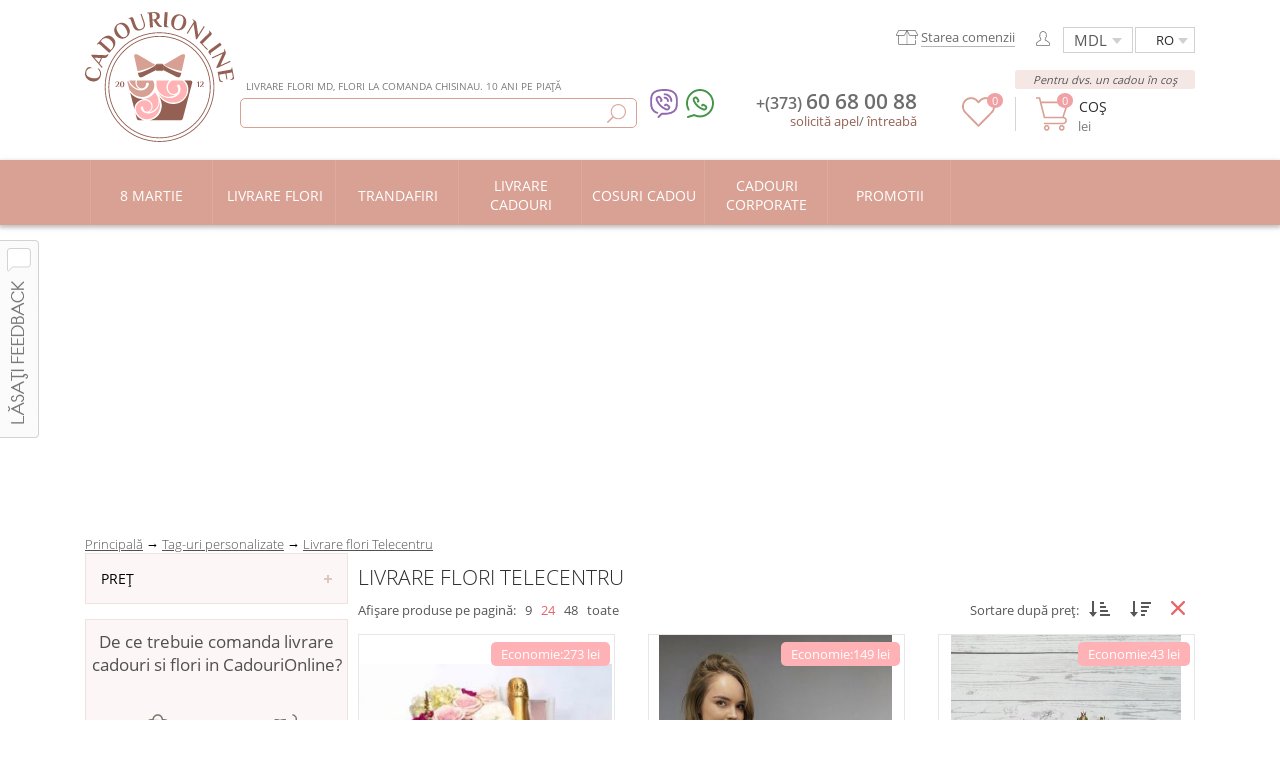

--- FILE ---
content_type: text/html; charset=UTF-8
request_url: https://cadourionline.md/ro/p/livrare-flori-telecentru/
body_size: 75238
content:
<!DOCTYPE html><html lang="ro"><head> <meta name="viewport" content="width=device-width, initial-scale=1, maximum-scale=1"> <title>Livrare flori Telecentru de la magazin de flori Telecentru, Chisinau</title> <meta http-equiv="content-type" content="text/html; charset=utf-8"/> <meta name="description" content="Livrare flori Telecentru non stop GRATUIT de la magazin de flori Telecentru CadouriOnline. ☎ +(373) 60-68-00-88 - comandati online livrare flori Telecentru, Chisinau">  <link rel="preload" as="font" type="font/woff" crossorigin href="/lib/fonts/IE/OpenSans-Light.woff"> <link rel="preload" as="font" type="font/woff" crossorigin href="/lib/fonts/IE/OpenSans-Regular.woff"> <link rel="preload" as="font" type="font/woff" crossorigin href="/lib/fonts/IE/OpenSans-Semibold.woff"> <link type="text/css" href="/css/style.min.css?v=1662993288" rel="stylesheet" > <link type="text/css" href="/css/style_main.min.css?v=1662993288" rel="stylesheet" > <link type="text/css" href="/css/mobile.css?v=1662993288" rel="stylesheet" > <link rel="icon" href="/favicon.ico?v=1" type="image/x-icon"> <link rel="shortcut icon" href="/favicon.ico?v=1" type="image/x-icon"> <script>var strMainRoot="/ro";var page_data_id=148;</script> <style> .numericprodlist.nstyle{color:#575757;font-size:13px;margin-top:10px;padding-bottom:15px}.numericprodlist.nstyle ul{display:inline-block;position:relative}.numericprodlist.nstyle ul li{cursor:pointer;background:none;border:none;display:inline-block;margin:0;padding:0}div.numericprodlist.nstyle ul li:hover{background:none}.numericprodlist.nstyle ul li span{color:#575757;font-size:13px;margin:0;padding:0 0 0 6px}</style> <meta name="publisher" content="cadourionline moldova"/> <meta name="robots" content="index,follow"/> <meta property="og:title" content="Livrare flori Telecentru de la magazin de flori Telecentru, Chisinau"/> <meta property="og:site_name" content="cadourionline moldova"/> <meta property="og:description" content="Livrare flori Telecentru non stop GRATUIT de la magazin de flori Telecentru CadouriOnline. ☎ +(373) 60-68-00-88 - comandati online livrare flori Telecentru, Chisinau"/> <meta property="og:type" content="article"/> <meta property="og:url" content="https://cadourionline.md/ro/p/livrare-flori-telecentru/"/> <meta property="og:latitude" content="47.05100213"/> <meta property="og:longitude" content="28.86799067"/> <meta property="og:street-address" content="16/1, Strada Florilor Street Office 7"/> <meta property="og:locality" content="Kishinev"/> <meta property="og:region" content="Kishinev"/> <meta property="og:postal-code" content="2068"/> <meta property="og:country-name" content="Moldova"/> <meta name="robots" content="noodp"/> <link rel="canonical" href="/ro/p/livrare-flori-telecentru/"/>  <meta property="og:image" content="https://cadourionline.md/images/facebook/jucarii_de_plus_facebook.png"/> <meta property="og:fb:admins" content="1599666920266949"/> <meta name="author" content="Cadouri Online"> <script src="https://cdn.gravitec.net/storage/5f33849afa66905c4020dc5adaa620a1/client.js" defer></script> <script> var Gravitec=Gravitec || []; Gravitec.push(["afterSubscription", function (token){try{registerUserPushData( token )}catch (e){console.log( 'registerUserPushData() - error' )}Gravitec.push(["addTag","ru"])}]); </script></head><body><div id="content">  <div class="hid-height-header"></div><div class="main_menu"> <div class="menu-contain"> <div class="logo"> <a class="a-logo-h" href="/ro/">  <img src="[data-uri]" data-src="[data-uri]" width="149" height="130" alt="Livrare flori si cadouri Chișinău Moldova" class="lozad"/> </a> <div class="searchInputMainWrapper desk">   <div class="h-ww">  Livrare flori md, flori la comanda Chisinau. 10 ani pe piață </div>   <input type="text" class="searchInputMain searchString searchStringDesk" name="searchString"  autocomplete="off"  onKeyUp="tryToSerachItems();oftenSearchWords()" onclick="oftenSearchWords()">    <img src="[data-uri]" data-src="[data-uri]" width="19" height="19" alt="Căutare" title="Căutare" class="css79 lozad" onClick="window.location='/ro/search.php?text='+$('.searchStringDesk').val()">    <div class="css81 resultSerachData resultSerachDataDesk"> </div>   <div class="css81 oftenSearchWordsBlock">  <div style="text-transform:uppercase;color:#e6666b;font-size:11px;padding:5px;"> Des căutat:</div>    <div style="cursor:pointer;border-bottom:1px solid #e7e7e7">  <div style="padding:5px;vertical-align:middle" onclick="replaceSearchWord('flori')"> flori </div>  </div>   </div>   </div> <div class="both"></div> <div class="order_smth mobile" style="padding-top:0;color:#6d6d6d"><span onclick="makeordercall(); ga('send', 'event', 'conversion', 'callClick'); ga('send', 'pageview', '/callClick/start');yaCounter33787849.reachGoal('callClick');" class="cl1 cpoint">solicită apel  </span> /  <span onclick="havequestion(); ga('send', 'event', 'conversion', 'QuestionClick'); ga('send', 'pageview', '/QuestionClick/start');yaCounter33787849.reachGoal('QuestionClick');" class="cl2 cpoint">întreabă  </span> </div> </div> <div class="write_part"><div class="static-h" style="padding-bottom:15px"><div class="language static-h" style="border:1px solid #d2d2d2; margin-top:15px; cursor:pointer; position:relative; float:right; padding:3px 20px; height:auto;" onClick="$('#langChangePlast').toggle()">  RO  <div style="position:absolute;top:28px;left:0;border:1px solid #d2d2d2;display:none;background:#FFFFFF;z-index:9" class="langChangePlast" id="langChangePlast">  <a href="/p/dostavka-cvetov-telecentr/" class="lang" style="display:block; float:none; padding:5px 20px; width:auto;"> RU </a>  <a href="/ro/p/livrare-flori-telecentru/" class="lang" style="display:block; float:none; padding:5px 20px; width:auto;"> RO </a>  <a href="/en/p/flower-delivery-telecentru/" class="lang" style="display:block; float:none; padding:5px 20px; width:auto;"> EN </a> <div class="both"></div> </div></div>  <div class="selectue static-h"> <select class="noselect selectue" style="border:1px solid #d2d2d2;float:right;margin-top:15px;margin-right:2px"><option value="1">MDL</option><option value="2">USD</option><option value="3">EUR</option> <option value="4">RUB</option> <option value="5">UAH</option></select> </div>  <div class="static-h" style="float:right; padding:5px 15px"><div style="width:auto;position:relative" class="top_links style_links css82">  <img onclick="makeregister()"  width="14" height="15" class="lozad" src="[data-uri]" data-src="[data-uri]" alt="Autorizare"></div> </div> <div class="h-borw static-h"> <div class="phone-ic top">  <div class="ic-viber">  <a href="viber://add?number=37360680088">   <img class="lozad" src="[data-uri]" data-src="[data-uri]" alt="viber" width="28" height="29">  </a>  </div>  <div class="ic-watsap">  <a href="https://api.whatsapp.com/send?phone=37360680088">   <img class="lozad" src="[data-uri]" data-src="[data-uri]" alt="whatsapp" width="28" height="29">  </a>  </div> </div>  <a href="/ro/verifica-starea-comenzii/" class="h-orw lozad" style="background-repeat:no-repeat;background-position:left center;" data-background-image="/images/info/status.svg?v=1">  <span class="h-orww">Starea comenzii</span> </a></div><div class="both"></div></div><div class="both"></div><div class="basket_part" style="height:auto; width:auto; padding:20px 0 0 0; position:relative;"><div class="deliver property_back" style="position:relative"> <a class="linkcolor" href="/ro/basket/step1.php">  <img src="[data-uri]" data-src="[data-uri]" width="33" height="34" class="b-ic lozad" alt="Coș">Coș<span class="val-b">  <span id="nr_product"> </span> lei</span></a> <div class="Cbasketorders basketorders"> 0 </div></div>  <div class="msg-hb static-h"> Pentru dvs. un cadou în coș </div></div>  <div class="fav-b-head"> <a href="/ro/produse-preferate/">  <img data-src="[data-uri]" src="[data-uri]" width="33" height="30" class="lozad" alt="Vizualizează Favorite">   <div class="CfavAmount favAmount"> 0 </div> </a> </div> <div class="info_contact" style="height:auto; float:right; width:auto;"><div class="contact_number" style="width:auto;"><div class="number_phone">  <a href="tel:+(373)60680088"> <span class="css84"> +(373) </span> <span class="css85"> 60 68 00 88 </span>  </a></div> <div class="phone-ic bottom">  <div class="ic-viber">  <a href="viber://add?number=37360680088">   <img data-src="[data-uri]" src="[data-uri]" class="lozad" alt="viber" width="28" height="29">  </a>  </div>  <div class="ic-watsap">  <a href="https://api.whatsapp.com/send?phone=37360680088">   <img data-src="[data-uri]" src="[data-uri]" class="lozad" alt="whatsapp" width="28" height="29">  </a>  </div> </div></div><div class="both"></div><div class="order_smth desk" style="padding-top:0;color:#6d6d6d"><span onclick="makeordercall(); ga('send', 'event', 'conversion', 'callClick'); ga('send', 'pageview', '/callClick/start');yaCounter33787849.reachGoal('callClick');" class="cl1 cpoint">solicită apel</span>/ <span onclick="havequestion(); ga('send', 'event', 'conversion', 'QuestionClick'); ga('send', 'pageview', '/QuestionClick/start');yaCounter33787849.reachGoal('QuestionClick');" class="cl2 cpoint">întreabă</span></div></div> <div class="both"></div><div onclick="leavefeedback()" class="leavefeedback">  <img width="39" height="198" src="[data-uri]" data-src="[data-uri]" class="lozad"  alt="Feedback" title="Feedback"/></div></div> </div></div> <div class="dubtopmenu" id="dubtopmenu"></div> <div class="mtMob" id="mTm"> <div class="mainMenuPlastBtn" onClick="$('#mainMenuPlast').toggle()"> Meniu </div> <div id="sTMP"> <a href="/ro/basket/step1.php"> <div class="mbskd">   <img alt="cart" width="25" height="26" src="[data-uri]" data-src="[data-uri]" class="lozad">  <div class="css94 basketorders"> 0 </div> </div> </a> <div style="float:right;padding:1px 15px 0">  <img src="[data-uri]" data-src="[data-uri]" alt="search" class="openSearch lozad" onClick="$('.searchInputMainWrapper').toggle()" width="23" height="23"> </div> <script> window.addEventListener('DOMContentLoaded', function(){ (function($){$('.searchStringMob').on('keypress', function(event){ if(event.which===13){ window.location="/ro/search.php?text="+$('.searchStringMob').val();}});})(jQuery)}); </script> <div class="searchInputMainWrapper mobile" id="searchInputMainWrapper"> <input type="text" class="searchInputMain searchString searchStringMob" name="searchString"  onKeyUp="tryToSerachItems();oftenSearchWords()" onclick="oftenSearchWords()"  autocomplete="off"> <img src="[data-uri]" data-src="/mobile/images/new/search.svg" alt="Căutare" title="Căutare" class="css88 lozad" onClick="window.location='/ro/search.php?text='+$('.searchStringMob').val()"> <img src="[data-uri]" data-src="/mobile/images/delete_search.svg" alt="delete search" class="gbc lozad" id="delSStr" onClick="$('.searchStringMob').val('');$(this).hide();closeOftenSearchWords()" >  <div class="ebc resultSerachData resultSerachDataMob"> </div>   <div class="css81 oftenSearchWordsBlock"> <div style="text-transform:uppercase;color:#e6666b;font-size:11px;padding:5px;"> Des căutat:</div>   <div style="cursor:pointer;border-bottom:1px solid #e7e7e7">  <div style="padding:5px;vertical-align:middle" onclick="replaceSearchWord('flori')"> flori </div>  </div>  </div>  </div> <div style="float:right;padding:1px 0px 0px" onClick="ga('send', 'event', 'conversion', 'MobilePhoneClick'); yaCounter33787849.reachGoal('MobilePhoneClick')"> <div class="phone-ic" style="float:left;margin-left:0px;margin-right:18px">  <div class="ic-viber"> <a href="viber://add?number=37360680088">   <img width="24" height="24" src="[data-uri]" data-src="[data-uri]" class="lozad" alt="viber"> </a>  </div>  <div class="ic-watsap"> <a href="https://api.whatsapp.com/send?phone=37360680088">   <img width="24" height="24" src="[data-uri]" data-src="[data-uri]" class="lozad" alt="whatsapp"> </a>  </div> </div> <a href="tel:+37360680088">  <img width="24" height="24" alt="phone" class="lozad" src="[data-uri]" data-src="[data-uri]"> </a> </div> <div class="both"></div> </div> <div class="both"></div> <div class="line_timer_sale"></div> </div> <div class="mobile_line_header" style="background:#d9a194;padding:5px 15px;box-shadow:0px 2px 4px 1px rgba(156, 156, 156, 0.6);"> <div class="b-logo" style="float:left"> <a href="/ro/">  <img width="170" height="37" alt="cadourionline" class="lozad" src="[data-uri]" data-src="[data-uri]"> </a> </div> <div style="float:right;height:35px;line-height:55px;" id="hTMP"> <select class="noselectMob selectueMob" style="color:#6d6d6d; margin-right:10px; bottom:5px; position:relative;"> <option value="1">MDL</option> <option value="2">USD</option> <option value="3">EUR</option> <option value="4">RUB</option> <option value="5">UAH</option> </select> <select class="languageMob" onChange="window.location=$(this).val()" style="color:#6d6d6d; bottom:5px; position:relative;"> <option value="/p/dostavka-cvetov-telecentr/" >RU</option> <option value="/ro/p/livrare-flori-telecentru/" selected >RO</option> <option value="/en/p/flower-delivery-telecentru/" >EN</option> </select> <div class="both"></div> </div> <div class="both"></div> </div>  <div class="lll-h"></div> <div class="both"></div>  <script> window.addEventListener( 'DOMContentLoaded', function(){(function($){  $('.category_item').mouseleave( function(){ $('.mMC').hide();  $('.Bmb').css('background','');  $('.css268').remove();  $('.css70Act').addClass('css70');  $('.arrcat').show()});  $( '.Bmb' ).mouseenter(function(){ var id=parseInt( $( this ).attr( 'data-id' ) );  if( isNaN( id ) ){ $('.mMC').hide(); $('.Bmb').css('background',''); $(this).css('background','rgb(202, 150, 138)'); $('.css268').remove();}else{$('.Bmb').css('background',''); $(this).css('background','rgb(202, 150, 138)'); $('.css268').remove(); $(this).prepend("<img width='15' height='8' class='css268' src='/elements/bg/delta.png' alt='delta'/>"); $('.css70Act').removeClass('css70'); $('.arrcat').hide(); if($('#catPl_'+id).is(':hidden')){ $('.mMC').hide();  $('#catPl_'+id).fadeIn(100)}}});})(jQuery)}); </script><div class="category"><div class="line_cat"></div><ul class="category_item" style="position:relative"> <li>  <a href="/ro/8-martie/" > <div data-id="877" class="block_cat pricat Bmb"  >   <div class="txt_categ" >  8 martie  </div> </div>  </a> </li> <li>   <ul id="catPl_877" class="mMC" style="position:absolute; top:64px; background:#ffffff; left:0; width:1100px; padding:25px; display:none; border-radius:0 0 3px 3px;  -webkit-box-shadow:-1px 11px 24px -12px rgba(0,0,0,0.75); -moz-box-shadow:-1px 11px 24px -12px rgba(0,0,0,0.75);  box-shadow:-1px 11px 24px -12px rgba(0,0,0,0.75); z-index:999;">  <li style="float:left; width:25%;"><div style="height:30px; font-family:OpenSans-Semibold;">   Selecta  </div><div style="padding:5px 0;">   <a href="/ro/sub/cumpara-flori-pe-8-martie/">   Flori   </a>  </div><div style="padding:5px 0;">   <a href="/ro/sub/jucarii-flori-ca-un-cadou/">   Jucarii flori   </a>  </div><div style="padding:5px 0;">   <a href="/ro/sub/cumparati-jucarii-moi-ca-un-cadou-in-chisinau/">   Jucarii moi   </a>  </div><div style="padding:5px 0;">   <a href="/ro/sub/cumparati-dulciuri-ca-un-cadou-in-chisinau/">   Dulciuri   </a>  </div><div style="padding:5px 0;">   <a href="/ro/sub/cumparati-seturi-de-cadouri-ca-un-cadou-in-chisinau/">   Seturi de cadouri   </a>  </div><div style="padding:5px 0;">   <a href="/ro/sub/cos-ca-un-cadou/">   Cosuri   </a>  </div><div style="padding:5px 0;">   <a href="/ro/sub/bile-ca-un-cadou/">   Baloane   </a>  </div></li><li style="float:left; width:25%;"><div style="height:30px;"></div><div style="padding:5px 0;">   <a href="/ro/sub/cumparati-buchete-comestibile-ca-un-cadou-in-chisinau/">   Buchete comestibile   </a>  </div><div style="padding:5px 0;">   <a href="/ro/sub/ceas-de-mana-ca-un-cadou/">   Ceas de mână   </a>  </div><div style="padding:5px 0;">   <a href="/ro/sub/cumparati-parfum-ca-un-cadou-in-chisinau/">   Perfum   </a>  </div><div style="padding:5px 0;">   <a href="/ro/sub/cumparati-accesorii-ca-un-cadou-in-chisinau/">   Accesorii   </a>  </div><div style="padding:5px 0;">   <a href="/ro/sub/cumparati-carti-postale-in-chisinau/">   Cărți poștale   </a>  </div><div style="padding:5px 0;">   <a href="/ro/sub/cumparati-cadouri-unici-in-chisinau/">   Аlte   </a>  </div></li><li style="float:left; width:25%;"><div style="height:30px; font-family:OpenSans-Semibold;">   Cadou pentru  </div><div style="padding:5px 0;">   <a href="/ro/sub/cadouri-pentru-mama/">   Mama   </a>  </div><div style="padding:5px 0;">   <a href="/ro/sub/cadouri-pentru-sotie/">   Soție   </a>  </div><div style="padding:5px 0;">   <a href="/ro/sub/cadouri-pentru-fete/">   Fete   </a>  </div><div style="padding:5px 0;">   <a href="/ro/sub/cadouri-pentru-copil/">   Copil   </a>  </div><div style="padding:5px 0;">   <a href="/ro/sub/cadouri-pentru-matusa/">   Mătușă   </a>  </div><div style="padding:5px 0;">   <a href="/ro/sub/cadouri-pentru-bunica/">   Bunică   </a>  </div></li><li style="float:left; width:25%;"><div style="height:30px; font-family:OpenSans-Semibold;">   Caracteristici cadou  </div><div style="padding:5px 0;">   <a href="/ro/sub/cumpara-cadouri-gastronomice-la-chisinau/">   Cadouri gourmet   </a>  </div><div style="padding:5px 0;">   <a href="/ro/sub/cadouri-romantice-la-chisinau/">   Cadouri romantice   </a>  </div><div style="padding:5px 0;">   <a href="/ro/sub/cadouri-de-fotografie-la-chisinau/">   Cadouri pentru fotografii   </a>  </div><div style="padding:5px 0;">   <a href="/ro/sub/cadouri-realizate-manual/">   Lucrul de mână   </a>  </div></li> </ul>  </li>  <li>  <a href="/ro/flori/" > <div data-id="6" class="block_cat Bmb"  >   <div class="txt_categ" >  Livrare flori  </div> </div>  </a> </li> <li>   <ul id="catPl_6" class="mMC" style="position:absolute; top:64px; background:#ffffff; left:0; width:1100px; padding:25px; display:none; border-radius:0 0 3px 3px;  -webkit-box-shadow:-1px 11px 24px -12px rgba(0,0,0,0.75); -moz-box-shadow:-1px 11px 24px -12px rgba(0,0,0,0.75);  box-shadow:-1px 11px 24px -12px rgba(0,0,0,0.75); z-index:999;">  <li style="float:left; width:25%;"><div style="height:30px; font-family:OpenSans-Semibold;">   Prin compoziție  </div><div style="padding:5px 0;">   <a href="/ro/sub/cumparati-trandafiri-cu-livrare-ieftin-in-chisinau/">   Trandafiri   </a>  </div><div style="padding:5px 0;">   <a href="/ro/sub/cumparati-buchet-cu-miniroze-cu-livrare-in-chisinau/">   Miniroze   </a>  </div><div style="padding:5px 0;">   <a href="/ro/sub/cumparati-buchet-cu-crizanteme-cu-livrare-in-chisinau/">   Crizanteme   </a>  </div><div style="padding:5px 0;">   <a href="/ro/sub/cumparati-buchet-cu-orhidee-cu-livrare-in-chisinau/">   Orhidee   </a>  </div><div style="padding:5px 0;">   <a href="/ro/sub/cumparati-buchet-cu-bujori-cu-livrare-in-chisinau/">   Bujori   </a>  </div><div style="padding:5px 0;">   <a href="/ro/sub/cumparati-buchet-cu-alstroemerii-cu-livrare-in-chisinau/">   Alstroemeria   </a>  </div><div style="padding:5px 0;">   <a href="/ro/sub/cumparati-buchet-cu-eustome-cu-livrare-in-chisinau/">   Eustome    </a>  </div></li><li style="float:left; width:25%;"><div style="height:30px;"></div><div style="padding:5px 0;">   <a href="/ro/sub/cumparati-buchet-cu-lalele-cu-livrare-in-chisinau/">   Lalele   </a>  </div><div style="padding:5px 0;">   <a href="/ro/sub/cumparati-buchet-cu-crini-cu-livrare-in-chisinau/">   Crini   </a>  </div><div style="padding:5px 0;">   <a href="/ro/sub/cumparati-buchet-cu-gerbere-cu-livrare-in-chisinau/">   Gerbere   </a>  </div><div style="padding:5px 0;">   <a href="/ro/sub/cumparati-buchet-cu-musetel-cu-livrare-in-chisinau/">   Mușețel   </a>  </div><div style="padding:5px 0;">   <a href="/ro/sub/cumparati-buchet-cu-garoafi-cu-livrare-in-chisinau/">   Garoafă   </a>  </div><div style="padding:5px 0;">   <a href="/ro/sub/cumparati-buchet-cu-hortensii-cu-livrare-in-chisinau/">   Hortensii   </a>  </div></li><li style="float:left; width:25%;"><div style="height:30px; font-family:OpenSans-Semibold;">   După forma buchetului  </div><div style="padding:5px 0;">   <a href="/ro/sub/cumparati-flori-in-cutie-in-chisinau/">   Flori într-o cutie   </a>  </div><div style="padding:5px 0;">   <a href="/ro/sub/cumparati-flori-in-cos-in-chisinau/">   Flori într-un coș   </a>  </div><div style="padding:5px 0;">   <a href="/ro/sub/cumparati-aranjamente-florale-in-chisinau/">   Compozitia din flori   </a>  </div><div style="padding:5px 0;">   <a href="/ro/sub/cumparati-flori-in-con-in-chisinau/">   Flori într-un con   </a>  </div><div style="padding:5px 0;">   <a href="/ro/sub/cumparati-flori-cu-dulciuri-in-chisinau/">   Flori cu dulciuri   </a>  </div><div style="padding:5px 0;">   <a href="/ro/sub/cumparati-buchet-din-flori-in-cutie-cu-livrare-in-chisinau/">   Flori într-o cutie de pălării   </a>  </div><div style="padding:5px 0;">   <a href="/ro/sub/inimi-din-flori/">   Inimi din flori   </a>  </div></li><li style="float:left; width:25%;"><div style="height:30px; font-family:OpenSans-Semibold;">   După tip  </div><div style="padding:5px 0;">   <a href="/ro/sub/buchete-ieftine/">   Buchete ieftine   </a>  </div><div style="padding:5px 0;">   <a href="/ro/sub/buchete-elegante/">   Buchete elegante   </a>  </div><div style="padding:5px 0;">   <a href="/ro/sub/buchete-neobisnuite/">   Buchete neobișnuite   </a>  </div><div style="padding:5px 0;">   <a href="/ro/sub/buchete-de-camp/">   Buchete de câmp   </a>  </div><div style="padding:5px 0;">   <a href="/ro/sub/buchete-in-ambalaje-de-craft/">   Craft   </a>  </div><div style="padding:5px 0;">   <a href="/ro/sub/flori-business/">   Flori business   </a>  </div></li> </ul>  </li>  <li>  <a href="/ro/cumpara-trandafiri/" > <div data-id="2103" class="block_cat Bmb"  >   <div class="txt_categ" >  Trandafiri  </div> </div>  </a> </li> <li>   <ul id="catPl_2103" class="mMC" style="position:absolute; top:64px; background:#ffffff; left:0; width:1100px; padding:25px; display:none; border-radius:0 0 3px 3px;  -webkit-box-shadow:-1px 11px 24px -12px rgba(0,0,0,0.75); -moz-box-shadow:-1px 11px 24px -12px rgba(0,0,0,0.75);  box-shadow:-1px 11px 24px -12px rgba(0,0,0,0.75); z-index:999;">  <li style="float:left; width:25%;"><div style="height:30px; font-family:OpenSans-Semibold;">   Forma buchetului  </div><div style="padding:5px 0;">   <a href="/ro/sub/cumparati-buchet-de-trandafiri-classic-in-chisinau/">   Clasic   </a>  </div><div style="padding:5px 0;">   <a href="/ro/sub/buchet-de-trandafiri-in-hat-box/">   Trandafiri in hat box   </a>  </div><div style="padding:5px 0;">   <a href="/ro/sub/cumparati-buchet-de-trandafiri-in-forma-de-inima-in-chisinau/">   În formă de inimă   </a>  </div><div style="padding:5px 0;">   <a href="/ro/sub/cumparati-buchet-de-trandafiri-in-cutii-in-chisinau/">   În cutii   </a>  </div><div style="padding:5px 0;">   <a href="/ro/sub/cumparati-buchet-de-trandafiri-in-vase-in-chisinau/">   În vase   </a>  </div><div style="padding:5px 0;">   <a href="/ro/sub/cumparati-buchet-de-trandafiri-in-cos-in-chisinau/">   În cos   </a>  </div><div style="padding:5px 0;">   <a href="/ro/sub/buchet-de-trandafiri-intr-o-cutie-de-lemn/">   Într-o cutie de lemn   </a>  </div></li><li style="float:left; width:25%;"><div style="height:30px; font-family:OpenSans-Semibold;">   Prin numărul  </div><div style="padding:5px 0;">   <a href="/ro/sub/cumpara-trandafiri-1-buc/">   1 buc   </a>  </div><div style="padding:5px 0;">   <a href="/ro/sub/cumpara-trandafiri-7-buc/">   7 buc   </a>  </div><div style="padding:5px 0;">   <a href="/ro/sub/cumpara-trandafiri-15-buc/">   15 buc   </a>  </div><div style="padding:5px 0;">   <a href="/ro/sub/cumpara-trandafiri-21-buc/">   21 buc   </a>  </div><div style="padding:5px 0;">   <a href="/ro/sub/cumpara-trandafiri-51-buc/">   51 buc   </a>  </div><div style="padding:5px 0;">   <a href="/ro/sub/cumpara-trandafiri-101-buc/">   101 buc   </a>  </div><div style="padding:5px 0;">   <a href="/ro/sub/cumpara-trandafiri-1001-buc/">   1001 buc   </a>  </div></li><li style="float:left; width:25%;"><div style="height:30px; font-family:OpenSans-Semibold;">   De soiuri  </div><div style="padding:5px 0;">   <a href="/ro/sub/miniroze-cu-livrare-in-chisinau/">   Miniroze   </a>  </div><div style="padding:5px 0;">   <a href="/ro/sub/trandafiri-premium/">   Trandafiri premium   </a>  </div><div style="padding:5px 0;">   <a href="/ro/sub/trandafiri-clasici/">   Trandafiri clasici   </a>  </div><div style="padding:5px 0;">   <a href="/ro/sub/trandafiri-din-kenya/">   Trandafiri din Kenya   </a>  </div><div style="padding:5px 0;">   <a href="/ro/sub/trandafiri-in-forma-de-bujor/">   Trandafiri în formă de bujor   </a>  </div></li><li style="float:left; width:25%;"><div style="height:30px; font-family:OpenSans-Semibold;">   Prin culoare  </div><div style="padding:5px 0;">   <a href="/ro/sub/cumparati-trandafiri-rosu-in-chisinau/">   Roșu   </a>  </div><div style="padding:5px 0;">   <a href="/ro/sub/cumparati-trandafiri-albi-in-chisinau/">   Alb   </a>  </div><div style="padding:5px 0;">   <a href="/ro/sub/cumparati-trandafiri-negri-in-chisinau/">   Negru   </a>  </div><div style="padding:5px 0;">   <a href="/ro/sub/cumparati-trandafiri-roz-in-chisinau/">   Roz   </a>  </div><div style="padding:5px 0;">   <a href="/ro/sub/cumparati-trandafiri-galbene-in-chisinau/">   Galben   </a>  </div><div style="padding:5px 0;">   <a href="/ro/sub/cumparati-trandafiri-albastri-in-chisinau/">   Albastru   </a>  </div><div style="padding:5px 0;">   <a href="/ro/sub/cumparati-trandafiri-de-diferite-culori-in-chisinau/">   Mixt   </a>  </div></li> </ul>  </li>  <li>  <a href="/ro/cumpara-cadouri/" > <div data-id="2104" class="block_cat Bmb"  >   <div class="txt_categ" >  Livrare cadouri  </div> </div>  </a> </li> <li>   <ul id="catPl_2104" class="mMC" style="position:absolute; top:64px; background:#ffffff; left:0; width:1100px; padding:25px; display:none; border-radius:0 0 3px 3px;  -webkit-box-shadow:-1px 11px 24px -12px rgba(0,0,0,0.75); -moz-box-shadow:-1px 11px 24px -12px rgba(0,0,0,0.75);  box-shadow:-1px 11px 24px -12px rgba(0,0,0,0.75); z-index:999;">  <li style="float:left; width:25%;"><div style="height:30px; font-family:OpenSans-Semibold;">   Ce să alegi  </div><div style="padding:5px 0;">   <a href="/ro/sub/cumparati-jucarii-moi-ca-un-cadou-in-chisinau/">   Jucarii moi   </a>  </div><div style="padding:5px 0;">   <a href="/ro/sub/cumparati-buchete-handmade-ca-un-cadou-in-chisinau/">   Buchete handmade   </a>  </div><div style="padding:5px 0;">   <a href="/ro/sub/cumparati-seturi-de-cadouri-ca-un-cadou-in-chisinau/">   Seturi de cadouri   </a>  </div><div style="padding:5px 0;">   <a href="/ro/sub/cumparati-dulciuri-ca-un-cadou-in-chisinau/">   Dulce   </a>  </div><div style="padding:5px 0;">   <a href="/ro/sub/cumparati-cadouri-originale-pentru-barbati-in-chisinau/">   Pentru bărbați   </a>  </div><div style="padding:5px 0;">   <a href="/ro/sub/cumparati-buchete-comestibile-ca-un-cadou-in-chisinau/">   Buchete comestibile   </a>  </div><div style="padding:5px 0;">   <a href="/ro/sub/cumparati-plante-interioare-ca-un-cadou-in-chisinau/">   Plante interioare   </a>  </div><div style="padding:5px 0;">   <a href="/ro/sub/cumparati-baloane-ca-un-cadou-in-chisinau/">   Baloane   </a>  </div></li><li style="float:left; width:25%;"><div style="height:30px;"></div><div style="padding:5px 0;">   <a href="/ro/sub/cumparati-alcool-ca-un-cadou-in-chisinau/">   Alcool   </a>  </div><div style="padding:5px 0;">   <a href="/ro/sub/cumparati-accesorii-ca-un-cadou-in-chisinau/">   Accesorii   </a>  </div><div style="padding:5px 0;">   <a href="/ro/sub/cumparati-lumanari-ca-un-cadou-in-chisinau/">   lumânări   </a>  </div><div style="padding:5px 0;">   <a href="/ro/sub/cumparati-cadouri-pentru-adulti-in-chisinau/">   Pentru adulți   </a>  </div><div style="padding:5px 0;">   <a href="/ro/sub/cumparati-certificari-ca-un-cadou-in-chisinau/">   Certificate   </a>  </div><div style="padding:5px 0;">   <a href="/ro/sub/cumparati-parfum-ca-un-cadou-in-chisinau/">   Parfum   </a>  </div><div style="padding:5px 0;">   <a href="/ro/sub/cumparati-jucarii-pentru-copii-ca-un-cadou-in-chisinau/">   Jucării pentru copii   </a>  </div></li><li style="float:left; width:25%;"><div style="height:30px;"></div><div style="padding:5px 0;">   <a href="/ro/sub/suveniruri-ca-un-cadou/">   Suveniruri   </a>  </div><div style="padding:5px 0;">   <a href="/ro/sub/capsuni-in-ciocolata-ca-un-cadou/">   Căpșuni in ciocolată   </a>  </div><div style="padding:5px 0;">   <a href="/ro/sub/cumparati-carti-postale-in-chisinau/">   Cărți poștale   </a>  </div><div style="padding:5px 0;">   <a href="/ro/sub/topper-ca-un-cadou/">   Topper   </a>  </div><div style="padding:5px 0;">   <a href="/ro/sub/cumparati-cadouri-unici-in-chisinau/">   Alte   </a>  </div></li><li style="float:left; width:25%;"><div style="height:30px; font-family:OpenSans-Semibold;">   Sarbatori  </div><div style="padding:5px 0;">   <a href="/ro/sub/cumparati-cadouri-pentru-zi-de-nastere-in-chisinau/">   Zi de naștere   </a>  </div><div style="padding:5px 0;">   <a href="/ro/sub/cumparati-cadouri-8-martie-in-chisinau/">   8 Martie   </a>  </div><div style="padding:5px 0;">   <a href="/ro/sub/cumparati-cadouri-14-februarie-in-chisinau/">   Ziua Îndrăgostiților   </a>  </div><div style="padding:5px 0;">   <a href="/ro/sub/cumparati-cadouri-23-februarie-in-chisinau/">   23 Februarie   </a>  </div><div style="padding:5px 0;">   <a href="/ro/sub/cumparati-cadouri-anul-nou-in-chisinau/">   Anul nou   </a>  </div><div style="padding:5px 0;">   <a href="/ro/sub/cumparati-cadouri-pasti-in-chisinau/">   Paști   </a>  </div><div style="padding:5px 0;">   <a href="/ro/sub/cadouri-pentru-ziua-mamei/">   Ziua Mamei   </a>  </div></li> </ul>  </li>  <li>  <a href="/ro/cosuri-cadou/" > <div data-id="8" class="block_cat Bmb"  >   <div class="txt_categ" >  Cosuri Cadou  </div> </div>  </a> </li> <li>   <ul id="catPl_8" class="mMC" style="position:absolute; top:64px; background:#ffffff; left:0; width:1100px; padding:25px; display:none; border-radius:0 0 3px 3px;  -webkit-box-shadow:-1px 11px 24px -12px rgba(0,0,0,0.75); -moz-box-shadow:-1px 11px 24px -12px rgba(0,0,0,0.75);  box-shadow:-1px 11px 24px -12px rgba(0,0,0,0.75); z-index:999;">  <li style="float:left; width:25%;"><div style="height:30px; font-family:OpenSans-Semibold;">   Cu ce Coș  </div><div style="padding:5px 0;">   <a href="/ro/sub/cumparati-cosuri-cadouri-cu-fructe-in-chisinau/">   Fructe   </a>  </div><div style="padding:5px 0;">   <a href="/ro/sub/cumparati-cosuri-cadouri-cu-legume-in-chisinau/">   Legume   </a>  </div><div style="padding:5px 0;">   <a href="/ro/sub/cumparati-cosuri-cadouri-cu-alcool-in-chisinau/">   Alcool   </a>  </div><div style="padding:5px 0;">   <a href="/ro/sub/cumparati-cosuri-cadouri-cu-cosmetice-in-chisinau/">   Cosmetice   </a>  </div><div style="padding:5px 0;">   <a href="/ro/sub/cumparati-cosuri-cadouri-cu-dulciuri-in-chisinau/">   Dulce   </a>  </div><div style="padding:5px 0;">   <a href="/ro/sub/cumparati-cosuri-cadouri-cu-alimente-sarate-in-chisinau/">   Sărat   </a>  </div><div style="padding:5px 0;">   <a href="/ro/sub/cumparati-cosuri-cadouri-cu-ceai-in-chisinau/">   Ceai   </a>  </div></li><li style="float:left; width:25%;"><div style="height:30px;"></div><div style="padding:5px 0;">   <a href="/ro/sub/cumparati-cosuri-cadouri-cu-flori-in-chisinau/">   Flori   </a>  </div><div style="padding:5px 0;">   <a href="/ro/sub/cumparati-cosuri-cadouri-cu-fructe-de-padure-in-chisinau/">   Fructe de padure   </a>  </div></li><li style="float:left; width:25%;"><div style="height:30px; font-family:OpenSans-Semibold;">   Pentru cine  </div><div style="padding:5px 0;">   <a href="/ro/sub/cumparati-cosuri-cadouri-pentru-femei-in-chisinau/">   Femeie   </a>  </div><div style="padding:5px 0;">   <a href="/ro/sub/cumparati-cosuri-cadouri-pentru-barbati-in-chisinau/">   Barbat   </a>  </div><div style="padding:5px 0;">   <a href="/ro/sub/cumparati-cosuri-cadouri-pentru-copii-in-chisinau/">   Pentru copii   </a>  </div><div style="padding:5px 0;">   <a href="/ro/sub/cumparati-cosuri-cadouri-pentru-parinti-in-chisinau/">   Părinți   </a>  </div></li><li style="float:left; width:25%;"><div style="height:30px; font-family:OpenSans-Semibold;">   Eveniment  </div><div style="padding:5px 0;">   <a href="/ro/sub/cumparati-cosuri-cadouri-pentru-ziua-de-nastere-in-chisinau/">   Ziua de naștere   </a>  </div><div style="padding:5px 0;">   <a href="/ro/sub/cumparati-cosuri-cadouri-pentru-8-martie-in-chisinau/">   8 Martie   </a>  </div><div style="padding:5px 0;">   <a href="/ro/sub/cumparati-cosuri-cadouri-pentru-23-februarie-in-chisinau/">   23 februarie   </a>  </div><div style="padding:5px 0;">   <a href="/ro/sub/cumparati-cosuri-cadouri-pentru-pasti-in-chisinau/">   Paști   </a>  </div><div style="padding:5px 0;">   <a href="/ro/sub/cosuri-cadouri-pentru-anul-nou/">   Anul nou   </a>  </div><div style="padding:5px 0;">   <a href="/ro/sub/cosuri-cadouri-pentru-ziua-indragostitilor/">   Ziua Îndrăgostiților   </a>  </div><div style="padding:5px 0;">   <a href="/ro/sub/cumparati-cosuri-cadouri-pentru-toate-ocaziile-in-chisinau/">   Pentru toate ocaziile   </a>  </div></li> </ul>  </li>  <li>  <a href="/ro/cadouri-corporative/" > <div data-id="3554" class="block_cat Bmb"  >   <div class="txt_categ" >  Cadouri corporate  </div> </div>  </a> </li> <li>   <ul id="catPl_3554" class="mMC" style="position:absolute; top:64px; background:#ffffff; left:0; width:1100px; padding:25px; display:none; border-radius:0 0 3px 3px;  -webkit-box-shadow:-1px 11px 24px -12px rgba(0,0,0,0.75); -moz-box-shadow:-1px 11px 24px -12px rgba(0,0,0,0.75);  box-shadow:-1px 11px 24px -12px rgba(0,0,0,0.75); z-index:999;">  <li style="float:left; width:25%;"><div style="height:30px; font-family:OpenSans-Semibold;">   Alege sărbătoare  </div><div style="padding:5px 0;">   <a href="/ro/sub/cadouri-corporate-de-8-martie/">   8 Martie   </a>  </div><div style="padding:5px 0;">   <a href="/ro/sub/cadouri-corporate-de-23-februarie/">   23 februarie   </a>  </div><div style="padding:5px 0;">   <a href="/ro/sub/cadouri-corporate-de-anul-nou/">   Anul Nou   </a>  </div><div style="padding:5px 0;">   <a href="/ro/sub/cadouri-corporate-de-14-februarie/">   14 februarie   </a>  </div><div style="padding:5px 0;">   <a href="/ro/sub/cadouri-corporate-de-sarbatori-profesionale/">   Sărbători profesionale   </a>  </div></li> </ul>  </li>  <li>  <a href="/ro/produse-pe-reducere/">  <div class="block_cat Bmb" > <div class="txt_categ">  Promotii </div>  </div> </a> </li></ul></div> <div class="both"></div>  <div class="both"></div>  <div class="filter_var mobile" style="position:relative;float:right;width:inherit">  <div class="both"></div> <div class="Msearch_floawer dn2"> <div onclick="$('.filter_var.mobile').toggleClass('act')" style="background:#e6666b;padding:15px;position:absolute;right:84%;top:0;z-index:99999" class="cBB4"> <img src="/mobile/images/new2/close_menu_bt.svg" alt="close"> </div> <div class="search_floawer"> <div style="font-family:OpenSans-Semibold;margin-bottom:1px;border-bottom:1px solid #CCCCCC;padding-bottom:10px"> Selectarea parametrilor </div>   <div class="search_whom" style="border-bottom:1px solid #CCCCCC">  <form method="post" action="/ro/p/livrare-flori-telecentru/?page=1" class="frm_showpageproducts">  <input type="hidden" value="24" name="showprod" id="showprod" class="showpageproducts"> <input type="hidden" value="p/livrare-flori-telecentru" name="page_url" id="page_url" class="showpageproducts"> <input type="hidden" value="1" name="page" id="number_of_page" class="showpageproducts">  </form>  <div style="text-transform:uppercase;font-family:OpenSans-Semibold;margin:15px 0 5px"> Afișare produse pe pagină: </div>  <div class="numericprodlist nstyle"> <ul>  <li onclick="get_filterparam_tags_page_mob(1,10)"> <span data-cnt="10"> 10 </span> </li>  <li class="actnum" onclick="get_filterparam_tags_page_mob(1,24)"> <span data-cnt="24"> 24 </span> </li>  <li onclick="get_filterparam_tags_page_mob(1,48)"> <span data-cnt="48"> 48 </span> </li>  <li onclick="get_filterparam_tags_page_mob(1,10000)">  <span data-cnt="all">  toate  </span>  </li> </ul>  </div> </div>  <div class="search_whom numericprodlist" style="border-bottom:1px solid #CCCCCC">  <div style="text-transform:uppercase;font-family:OpenSans-Semibold;margin:15px 0 5px"> Sortare după preț: </div>  <div style="padding:5px;"> <div class=" sorttype" onClick="get_filterparam_tags_sort_mob(2)">  În ordine crescătoare </div>  </div>  <div style="padding:5px;"> <div class=" sorttype" onClick="get_filterparam_tags_sort_mob(1)">  În ordine descrescătoare </div>  </div>  <div style="padding:5px;"> <div class="active sorttype" onClick="get_filterparam_tags_sort_mob(0)">  Nu aplicați </div>  </div> </div>    <div class="search_price">  <div onClick="$(this).parent().find('.txt_search').toggle(); $(this).toggleClass('opened_anted'); $(this).parent().toggleClass('search_whom_open');" style="text-transform:uppercase; font-family:OpenSans-Semibold; margin:15px 0 5px;"> preț  </div>  <div style="padding:5px;"> <input type="checkbox" id="sp_500" data-price="0-500" class="cv2" autocomplete="off"> <label for="sp_500">  Pînă la 500 lei </label>  </div>  <div style="padding:5px;"> <input type="checkbox" id="sp_1000" data-price="500-1000" class="cv2" autocomplete="off"> <label for="sp_1000"> 500-1000 lei</label>  </div>  <div style="padding:5px;"> <input type="checkbox" id="sp_1500" data-price="1000-1500" class="cv2" autocomplete="off"> <label for="sp_1500">1000-1500 lei</label>  </div>  <div style="padding:5px;"> <input type="checkbox" id="sp_2000" data-price="1500-2000" class="cv2" autocomplete="off"> <label for="sp_2000">1500-2000 lei</label>  </div>  <div style="padding:5px;"> <input type="checkbox" id="sp_3500" data-price="2000-3500" class="cv2" autocomplete="off"> <label for="sp_3500">2000-3500 lei</label>  </div>  <div style="padding:5px;"> <input type="checkbox" id="sp_99000" data-price="3500-99000" class="cv2" autocomplete="off"> <label for="sp_99000">De la 3500 lei</label>  </div> </div>   <div style="background:#e6666b; color:#FFFFFF; text-align:center; text-transform:uppercase; border-radius:3px; padding:12px; margin-top:25px; font-size:14px;" onClick="filterparam_tags_mob(this);recalcFilterAmounts($(this));$('.filter_var.mobile').toggleClass('act')">  Cauta </div> <div style="text-align:center; text-decoration:underline; color:#6a6a6a; padding:10px; margin-top:15px;" onClick="$('.Msearch_floawer input:checked').prop('checked', false); filterparam_tags_mob(this); recalcFilterAmounts($(this)); $('.filter_var.mobile').toggleClass('act')">  Ștergeți filtrul </div>  </div> </div></div>  <div id="page">  <ol itemscope itemtype="http://schema.org/BreadcrumbList" class="main_breadcrumb"> <li itemprop="itemListElement" itemscope itemtype="http://schema.org/ListItem"> <a itemprop="item" href="/ro/">  <span itemprop="name">Principală</span></a> <meta itemprop="position" content="1"/> </li> <li itemprop="itemListElement" itemscope itemtype="http://schema.org/ListItem"> <a itemprop="item" href="/p/">  <span itemprop="name">Tag-uri personalizate</span></a> <meta itemprop="position" content="2"/> </li> <li itemprop="itemListElement" itemscope itemtype="http://schema.org/ListItem"> <a itemprop="item" href="/ro/p/livrare-flori-telecentru/">  <span itemprop="name">Livrare flori Telecentru</span></a> <meta itemprop="position" content="3"/> </li> </ol> <div class="cat-rightb"> <div class="col-lg-3"> <div class="gm">    <div class="gw"> <div class="gh" onClick="$(this).toggleClass('g'); $(this).siblings('.ge').stop().slideToggle('slow');">  preț </div> <div class="ge">  <div class="gi">  <input id="p-1" type="checkbox" class="cv2" onChange="filterparam_tags(this)" data-price="0-500" autocomplete="off"/>  <label for="p-1">Pînă la 500 lei</label>  </div>  <div class="gi">  <input id="p-2" type="checkbox" class="cv2" onChange="filterparam_tags(this)" data-price="500-1000" autocomplete="off"/>  <label for="p-2">500-1000 lei</label>  </div>  <div class="gi">  <input id="p-3" type="checkbox" class="cv2" onChange="filterparam_tags(this)" data-price="1000-1500" autocomplete="off"/>  <label for="p-3">1000-1500 lei</label>  </div>  <div class="gi">  <input id="p-4" type="checkbox" class="cv2" onChange="filterparam_tags(this)" data-price="1500-2000" autocomplete="off"/>  <label for="p-4">1500-2000 lei</label>  </div>  <div class="gi">  <input id="p-5" type="checkbox" class="cv2" onChange="filterparam_tags(this)" data-price="2000-3500" autocomplete="off"/>  <label for="p-5">2000-3500 lei</label>  </div>  <div class="gi">  <input id="p-6" type="checkbox" class="cv2" onChange="filterparam_tags(this)" data-price="3500-99000" autocomplete="off"/>  <label for="p-6">De la 3500 lei</label>  </div> </div>  </div> </div> </div>   <div class="ourAdv ourAdvCss" style="background:#fcf7f6; border:1px solid #f0e2df"> <div class="ourAdv1"> De ce trebuie comanda livrare cadouri si flori in CadouriOnline? </div> <div class="ourAdv2" onclick="advantagePopup( 'delivery_hour' )"> <div class="ourAdv3"> <img width="43" height="48" class="lozad" src="[data-uri]" data-src="/mobile/images/new2/add/3.svg" alt="Livrare in decurs de 2 ore"> </div> Livrare in decurs de 2 ore </div> <div class="ourAdv4 ourAdv6" onclick="advantagePopup( 'waranty' )"> <div class="ourAdv5"> <img width="43" height="52" class="lozad" src="[data-uri]" data-src="/mobile/images/new2/add/1_2.svg" alt="Garanția prospețimii"> </div> Garanția prospețimii <br> în caz contrar, noi înlocuim buchetul </div> <div class="ourAdv2" onclick="advantagePopup( 'curierinclassic' )"> <div class="ourAdv5"> <img width="34" height="48" class="lozad" src="[data-uri]" data-src="/mobile/images/new2/add/5.svg" alt="Curier in costum clasic"> </div> Curier in costum clasic </div> <div class="ourAdv4" onclick="advantagePopup( 'originalcard' )"> <div class="ourAdv5"> <img width="45" height="49" class="lozad" src="[data-uri]" data-src="/mobile/images/new2/add/4_2.svg" alt="Carte poștală originală este inclusă deja"> </div> Carte poștală originală este inclusă deja </div> <div class="ourAdv2" onclick="advantagePopup( 'flowerlife' )"> <div class="ourAdv5"> <img width="41" height="43" class="lozad" src="[data-uri]" data-src="/mobile/images/new2/add/6_2.svg" alt="Dăruim un produs pentru a prelungi viața florilor"> </div> Dăruim un produs pentru a prelungi viața florilor </div> <div class="ourAdv4" onclick="advantagePopup( 'fotofrecepient' )"> <div class="ourAdv5"> <img width="37" height="47" class="lozad" src="[data-uri]" data-src="/mobile/images/new2/add/2.svg" alt="Fotografia destinatarului"> </div> Fotografia destinatarului </div> <div class="both"></div></div>  <div data-background-image="/images/s_bg.jpg" class="lozad" style="background-repeat:no-repeat;background-position:top center; text-align:center; margin-bottom:50px; border:1px solid #f0e2df"> <div style="color:#e6666b; font-size:25px; padding-top:150px; text-transform:uppercase;">  5% reducere </div> <div style="font-size:21px; color:#e6666b;"> la prima comanda </div>  <div style="color:#2e2e2e; font-size:16px; margin:11px;"> Înscrieți-vă pentru oferte exclusive, reduceri și promoții! </div>  <div>  <input type="text" name="name" class="sIn" placeholder="Introduceți numele dvs.*" id="subscribeName"> </div>  <div>  <input type="text" name="email" class="sIn" placeholder="Introduceți adresa de e-mail*" id="subscribeEmail"> </div>  <div id="answerSubscribePlast"></div>  <div class="sBt" onClick="sendMyEmail(1,0)" id="sBt1"> Obțineți o reducere </div> </div> </div> <div class="list_catalog">  <div class="ww"> <h1 class="antent_list_catalog">  Livrare flori Telecentru </h1> <div class="filter-btn mobile">  <div class="fltr-ico" onClick="$('.filter_var.mobile').toggleClass('act');$(this).toggleClass('bottomHasShadow');$(this).toggleClass('closeBtnBg')"> <div class="roundAmountClass">  0 </div>  </div> </div> </div> <div class="both"></div> <div id="wrappercatalog"> <div id="body_category" class="blk-catalog-p">   <div class="numericprodlist nstyle">  <form method="post" action="/livrare-flori-telecentru/?page=1" class="frm_showpageproducts">  <input type="hidden" value="24" name="showprod" id="showprod" class="showpageproducts">  <input type="hidden" value="livrare-flori-telecentru" name="page_url" id="page_url" class="showpageproducts">  <input type="hidden" value="1" name="page" id="number_of_page" class="showpageproducts">  </form>  Afișare produse pe pagină: <ul>  <li onclick="get_filterparam_tags_page(1,9)"><span data-cnt="9">9</span></li>  <li class="actnum"><span data-cnt="24">24</span></li>  <li onclick="get_filterparam_tags_page(1,48)"><span data-cnt="48">48</span></li>  <li onclick="get_filterparam_tags_page(1,10000)">   <span data-cnt="all">  toate   </span>  </li>  </ul>  <div class="floatright">  Sortare după preț: <div class="defaultSortIco_active" onClick="get_filterparam_tags_sort(0)" ></div>  <div class="highToLowIco" onClick="get_filterparam_tags_sort(1)"></div>  <div class="lowToHighIco" onClick="get_filterparam_tags_sort(2)"></div>  </div> </div>     <div class="prod-b-cat">   <div class="product" data-category="Category cat_8_ro List ro">  <input type="hidden" data-activcount="0" data-maximg="1" value="nDgiqiDlsH4pI2i.jpeg" class="list_image">    <div class="econPl"> Economie:273 lei</div>      <a property="url" href="/ro/flori/cutie-de-flori-sezoniere-i-vin-spumant/">    <div class="imagebox" style="background-image:url('/images/catalog/elements/354_435/nDgiqiDlsH4pI2i.jpeg');background-size:contain;background-position:center;background-repeat:no-repeat">   <img width="1" height="1" property="image" class="image_elem"   src="[data-uri]"   data-src="/images/catalog/elements/253_310/nDgiqiDlsH4pI2i.jpeg"   alt="Cutie de flori sezoniere și vin spumant" title="Cutie de flori sezoniere și vin spumant"/>  </div>    <div class="info_elem">  <span property="name">Cutie de flori sezoniere și vin spumant &#34; Semn de atenție&#34;</span>  <div class="price_product" >   <span class="css9" >1726</span>   <span class="css10">lei</span>   <link>     <span class="css11">   <span class="css12">1999 <span class="css13">lei</span></span>   </span>    </div>  </div>  </a>  <div class="css5">  <div class="css6">    <div class="lnk css7" onclick="location.href='/ro/flori/cutie-de-flori-sezoniere-i-vin-spumant/'">   Detalii  </div>    </div>      <div onclick="addtobasket(3141, 1)" class="order_product more" title="3141/cat_8_ro">   Comandă  </div>     <span class="fav-b" data-tooltip="Adauga la Favorite">   <img   src="[data-uri]"   data-src="/images/info/favorite.svg"   onClick="addToFavorite(3141)" id="FH_3141"   alt="Favorite" class="favH lozad" width="25" height="25">  </span>    </div>  </div>   <div class="product" data-category="Category cat_8_ro List ro">  <input type="hidden" data-activcount="0" data-maximg="1" value="Q3hXkOmoPEcPGGyRHV.JPG" class="list_image">    <div class="econPl"> Economie:149 lei</div>      <a property="url" href="/ro/flori/buchet-luminos-de-101-lalele/">    <div class="imagebox" style="background-image:url('/images/catalog/elements/354_435/Q3hXkOmoPEcPGGyRHV.JPG');background-size:contain;background-position:center;background-repeat:no-repeat">   <img width="1" height="1" property="image" class="image_elem"   src="[data-uri]"   data-src="/images/catalog/elements/253_310/Q3hXkOmoPEcPGGyRHV.JPG"   alt="buchet luminos de 101 lalele" title="buchet luminos de 101 lalele"/>  </div>    <div class="info_elem">  <span property="name">Buchet luminos de 101 lalele</span>  <div class="price_product" >   <span class="css9" >4699</span>   <span class="css10">lei</span>   <link>     <span class="css11">   <span class="css12">4848 <span class="css13">lei</span></span>   </span>    </div>  </div>  </a>  <div class="css5">  <div class="css6">    <div class="lnk css7" onclick="location.href='/ro/flori/buchet-luminos-de-101-lalele/'">   Detalii  </div>    </div>      <div onclick="addtobasket(2951, 1)" class="order_product more" title="2951/cat_8_ro">   Comandă  </div>     <span class="fav-b" data-tooltip="Adauga la Favorite">   <img   src="[data-uri]"   data-src="/images/info/favorite.svg"   onClick="addToFavorite(2951)" id="FH_2951"   alt="Favorite" class="favH lozad" width="25" height="25">  </span>    </div>  </div>   <div class="product nomarginright" data-category="Category cat_8_ro List ro">  <input type="hidden" data-activcount="0" data-maximg="3" value="cUo7sMaLHw8bRrnWut.JPG,FGiAVk7ErVtGCWHoM.JPG,vSSLWRmbjBPZmruQnb.JPG" class="list_image">    <div class="econPl"> Economie:43 lei</div>      <a property="url" href="/ro/flori/trandafiri-delicati-in-cutie/">    <div class="imagebox lozad"  style="background-size:contain;background-position:center;background-repeat:no-repeat"  data-background-image="/images/catalog/elements/354_435/cUo7sMaLHw8bRrnWut.JPG">   <img width="1" height="1"   property="image"   class="image_elem"   src="[data-uri]"   data-src="/images/catalog/elements/253_310/cUo7sMaLHw8bRrnWut.JPG"   alt="trandafiri delicati in cutie" title="trandafiri delicati in cutie"/>  </div>    <div class="info_elem">  <span property="name">Trandafiri delicati in cutie</span>  <div class="price_product" >   <span class="css9" >1599</span>   <span class="css10">lei</span>   <link>     <span class="css11">   <span class="css12">1642 <span class="css13">lei</span></span>   </span>    </div>  </div>  </a>  <div class="css5">  <div class="css6">    <div class="lnk css7" onclick="location.href='/ro/flori/trandafiri-delicati-in-cutie/'">   Detalii  </div>    </div>      <div onclick="addtobasket(2431, 1)" class="order_product more" title="2431/cat_8_ro">   Comandă  </div>     <span class="fav-b" data-tooltip="Adauga la Favorite">   <img   src="[data-uri]"   data-src="/images/info/favorite.svg"   onClick="addToFavorite(2431)" id="FH_2431"   alt="Favorite" class="favH lozad" width="25" height="25">  </span>    </div>  </div>   <div class="product" data-category="Category cat_8_ro List ro">  <input type="hidden" data-activcount="0" data-maximg="4" value="Yv0l2L0v8KJwfcnLV9.jpg,ksyZ5VSabSTPigrEWe.JPG,dXskYYuwnYvP9vlNq.JPG,VOOFBXm3ro8Ob6EHu.JPG" class="list_image">    <div class="econPl"> Economie:99 lei</div>      <a property="url" href="/ro/flori/buchet-de-orhidee-albe/">    <div class="imagebox lozad"  style="background-size:contain;background-position:center;background-repeat:no-repeat"  data-background-image="/images/catalog/elements/354_435/Yv0l2L0v8KJwfcnLV9.jpg">   <img width="1" height="1"   property="image"   class="image_elem"   src="[data-uri]"   data-src="/images/catalog/elements/253_310/Yv0l2L0v8KJwfcnLV9.jpg"   alt="buchet de orhidee albe" title="buchet de orhidee albe"/>  </div>    <div class="info_elem">  <span property="name">Buchet de orhidee albe</span>  <div class="price_product" >   <span class="css9" >999</span>   <span class="css10">lei</span>   <link>     <span class="css11">   <span class="css12">1098 <span class="css13">lei</span></span>   </span>    </div>  </div>  </a>  <div class="css5">  <div class="css6">    <div class="lnk css7" onclick="location.href='/ro/flori/buchet-de-orhidee-albe/'">   Detalii  </div>    </div>      <div onclick="addtobasket(2281, 1)" class="order_product more" title="2281/cat_8_ro">   Comandă  </div>     <span class="fav-b" data-tooltip="Adauga la Favorite">   <img   src="[data-uri]"   data-src="/images/info/favorite.svg"   onClick="addToFavorite(2281)" id="FH_2281"   alt="Favorite" class="favH lozad" width="25" height="25">  </span>    </div>  </div>   <div class="product" data-category="Category cat_7_ro List ro">  <input type="hidden" data-activcount="0" data-maximg="4" value="eOOXJjst6VuJF7XCwY.jpg,WcrrZ5gvBsap2ahwgg.JPG,u4UtMSAzIfpFDau1FN.JPG,dxLWVFGVMUvuLb.jpg" class="list_image">    <div class="econPl"> Economie:33 lei</div>      <a property="url" href="/ro/cumpara-trandafiri/trandafiri-roz-7-buc/">    <div class="imagebox lozad"  style="background-size:contain;background-position:center;background-repeat:no-repeat"  data-background-image="/images/catalog/elements/354_435/eOOXJjst6VuJF7XCwY.jpg">   <img width="1" height="1"   property="image"   class="image_elem"   src="[data-uri]"   data-src="/images/catalog/elements/253_310/eOOXJjst6VuJF7XCwY.jpg"   alt="trandafiri roz 7 buc" title="trandafiri roz 7 buc"/>  </div>    <div class="info_elem">  <span property="name">Trandafiri roz 7 buc</span>  <div class="price_product" >   <span class="css9" >499</span>   <span class="css10">lei</span>   <link>     <span class="css11">   <span class="css12">532 <span class="css13">lei</span></span>   </span>    </div>  </div>  </a>  <div class="css5">  <div class="css6">    <div class="lnk css7" onclick="location.href='/ro/cumpara-trandafiri/trandafiri-roz-7-buc/'">   Detalii  </div>    </div>      <div onclick="addtobasket(2324, 1)" class="order_product more" title="2324/cat_7_ro">   Comandă  </div>     <span class="fav-b" data-tooltip="Adauga la Favorite">   <img   src="[data-uri]"   data-src="/images/info/favorite.svg"   onClick="addToFavorite(2324)" id="FH_2324"   alt="Favorite" class="favH lozad" width="25" height="25">  </span>    </div>  </div>   <div class="product nomarginright" data-category="Category cat_21_ro List ro">  <input type="hidden" data-activcount="0" data-maximg="1" value="qF0tjT5YxlG8Rlre5.jpg" class="list_image">    <div class="econPl"> Economie:32 lei</div>      <a property="url" href="/ro/cumpara-flori-de-toamna/buchetul-de-toamna-din-crizanteme/">    <div class="imagebox lozad"  style="background-size:contain;background-position:center;background-repeat:no-repeat"  data-background-image="/images/catalog/elements/354_435/qF0tjT5YxlG8Rlre5.jpg">   <img width="1" height="1"   property="image"   class="image_elem"   src="[data-uri]"   data-src="/images/catalog/elements/253_310/qF0tjT5YxlG8Rlre5.jpg"   alt="buchetul de toamna din crizanteme" title="buchetul de toamna din crizanteme"/>  </div>    <div class="info_elem">  <span property="name">Buchetul de toamna din crizanteme</span>  <div class="price_product" >   <span class="css9" >1799</span>   <span class="css10">lei</span>   <link>     <span class="css11">   <span class="css12">1831 <span class="css13">lei</span></span>   </span>    </div>  </div>  </a>  <div class="css5">  <div class="css6">    <div class="lnk css7" onclick="location.href='/ro/cumpara-flori-de-toamna/buchetul-de-toamna-din-crizanteme/'">   Detalii  </div>    </div>      <div onclick="addtobasket(2562, 1)" class="order_product more" title="2562/cat_21_ro">   Comandă  </div>     <span class="fav-b" data-tooltip="Adauga la Favorite">   <img   src="[data-uri]"   data-src="/images/info/favorite.svg"   onClick="addToFavorite(2562)" id="FH_2562"   alt="Favorite" class="favH lozad" width="25" height="25">  </span>    </div>  </div>   <div class="product" data-category="Category cat_7_ro List ro">  <input type="hidden" data-activcount="0" data-maximg="4" value="Pvfq6NUlbuBabJHYQi.jpg,y8FiOOk6Rs1IhuGGc.jpg,A7KxUO4Wf6JfuQmY4q.JPG,GGpoEpbtR0eVvtrx3h.JPG" class="list_image">    <div class="econPl"> Economie:20 lei</div>      <a property="url" href="/ro/cumpara-trandafiri/portocalii-trandafiri-7-buc/">    <div class="imagebox lozad"  style="background-size:contain;background-position:center;background-repeat:no-repeat"  data-background-image="/images/catalog/elements/354_435/Pvfq6NUlbuBabJHYQi.jpg">   <img width="1" height="1"   property="image"   class="image_elem"   src="[data-uri]"   data-src="/images/catalog/elements/253_310/Pvfq6NUlbuBabJHYQi.jpg"   alt="portocalii trandafiri 7 buc" title="portocalii trandafiri 7 buc"/>  </div>    <div class="info_elem">  <span property="name">Portocalii trandafiri 7 buc</span>  <div class="price_product" >   <span class="css9" >449</span>   <span class="css10">lei</span>   <link>     <span class="css11">   <span class="css12">469 <span class="css13">lei</span></span>   </span>    </div>  </div>  </a>  <div class="css5">  <div class="css6">    <div class="lnk css7" onclick="location.href='/ro/cumpara-trandafiri/portocalii-trandafiri-7-buc/'">   Detalii  </div>    </div>      <div onclick="addtobasket(2326, 1)" class="order_product more" title="2326/cat_7_ro">   Comandă  </div>     <span class="fav-b" data-tooltip="Adauga la Favorite">   <img   src="[data-uri]"   data-src="/images/info/favorite.svg"   onClick="addToFavorite(2326)" id="FH_2326"   alt="Favorite" class="favH lozad" width="25" height="25">  </span>    </div>  </div>   <div class="product" data-category="Category cat_8_ro List ro">  <input type="hidden" data-activcount="0" data-maximg="4" value="O3hC22gXXlteV6M1Kh.jpg,E1AQaWlMfuMojmu31.JPG,bQQvPwBtLS2xbjcQgk.JPG,rD84fmJKu3Aoyg2UfW.JPG" class="list_image">    <div class="econPl"> Economie:59 lei</div>      <a property="url" href="/ro/flori/compozitia-orhideele-pentru-tine/">    <div class="imagebox lozad"  style="background-size:contain;background-position:center;background-repeat:no-repeat"  data-background-image="/images/catalog/elements/354_435/O3hC22gXXlteV6M1Kh.jpg">   <img width="1" height="1"   property="image"   class="image_elem"   src="[data-uri]"   data-src="/images/catalog/elements/253_310/O3hC22gXXlteV6M1Kh.jpg"   alt="сompoziția &#34;Orhideele pentru tine&#34;" title="сompoziția &#34;Orhideele pentru tine&#34;"/>  </div>    <div class="info_elem">  <span property="name">Compoziția &#34;Orhideele pentru tine&#34;</span>  <div class="price_product" >   <span class="css9" >1299</span>   <span class="css10">lei</span>   <link>     <span class="css11">   <span class="css12">1358 <span class="css13">lei</span></span>   </span>    </div>  </div>  </a>  <div class="css5">  <div class="css6">    <div class="lnk css7" onclick="location.href='/ro/flori/compozitia-orhideele-pentru-tine/'">   Detalii  </div>    </div>      <div onclick="addtobasket(2282, 1)" class="order_product more" title="2282/cat_8_ro">   Comandă  </div>     <span class="fav-b" data-tooltip="Adauga la Favorite">   <img   src="[data-uri]"   data-src="/images/info/favorite.svg"   onClick="addToFavorite(2282)" id="FH_2282"   alt="Favorite" class="favH lozad" width="25" height="25">  </span>    </div>  </div>   <div class="product nomarginright" data-category="Category cat_8_ro List ro">  <input type="hidden" data-activcount="0" data-maximg="4" value="5rqKV8po3Kczw42VhA.jpg,4Bu2MMUcTiQ7yKodV.jpg,cCkoIieu9LccPHOynP.jpg,boUJFI69AQgAJhvBu.jpg" class="list_image">    <div class="econPl"> Economie:70 lei</div>      <a property="url" href="/ro/flori/trandafiri-de-aur-in-forma-de-inima/">    <div class="imagebox lozad"  style="background-size:contain;background-position:center;background-repeat:no-repeat"  data-background-image="/images/catalog/elements/354_435/5rqKV8po3Kczw42VhA.jpg">   <img width="1" height="1"   property="image"   class="image_elem"   src="[data-uri]"   data-src="/images/catalog/elements/253_310/5rqKV8po3Kczw42VhA.jpg"   alt="trandafiri de aur in forma de inima" title="trandafiri de aur in forma de inima"/>  </div>    <div class="info_elem">  <span property="name">Compoziție &#34;Cutie de aur&#34;</span>  <div class="price_product" >   <span class="css9" >1299</span>   <span class="css10">lei</span>   <link>     <span class="css11">   <span class="css12">1369 <span class="css13">lei</span></span>   </span>    </div>  </div>  </a>  <div class="css5">  <div class="css6">    <div class="lnk css7" onclick="location.href='/ro/flori/trandafiri-de-aur-in-forma-de-inima/'">   Detalii  </div>    </div>      <div onclick="addtobasket(2397, 1)" class="order_product more" title="2397/cat_8_ro">   Comandă  </div>     <span class="fav-b" data-tooltip="Adauga la Favorite">   <img   src="[data-uri]"   data-src="/images/info/favorite.svg"   onClick="addToFavorite(2397)" id="FH_2397"   alt="Favorite" class="favH lozad" width="25" height="25">  </span>    </div>  </div>   <div class="product" data-category="Category cat_8_ro List ro">  <input type="hidden" data-activcount="0" data-maximg="1" value="wXWKea7WvEJardB285.jpg" class="list_image">    <div class="econPl"> Economie:34 lei</div>      <a property="url" href="/ro/flori/buchet-lana-de-bumbac-violet/">    <div class="imagebox lozad"  style="background-size:contain;background-position:center;background-repeat:no-repeat"  data-background-image="/images/catalog/elements/354_435/wXWKea7WvEJardB285.jpg">   <img width="1" height="1"   property="image"   class="image_elem"   src="[data-uri]"   data-src="/images/catalog/elements/253_310/wXWKea7WvEJardB285.jpg"   alt="buchet &#34;lână de bumbac violet&#34;" title="buchet &#34;lână de bumbac violet&#34;"/>  </div>    <div class="info_elem">  <span property="name">Buchet &#34;lână de bumbac violet&#34;</span>  <div class="price_product" >   <span class="css9" >749</span>   <span class="css10">lei</span>   <link>     <span class="css11">   <span class="css12">783 <span class="css13">lei</span></span>   </span>    </div>  </div>  </a>  <div class="css5">  <div class="css6">    <div class="lnk css7" onclick="location.href='/ro/flori/buchet-lana-de-bumbac-violet/'">   Detalii  </div>    </div>      <div onclick="addtobasket(2602, 1)" class="order_product more" title="2602/cat_8_ro">   Comandă  </div>     <span class="fav-b" data-tooltip="Adauga la Favorite">   <img   src="[data-uri]"   data-src="/images/info/favorite.svg"   onClick="addToFavorite(2602)" id="FH_2602"   alt="Favorite" class="favH lozad" width="25" height="25">  </span>    </div>  </div>   <div class="product" data-category="Category cat_8_ro List ro">  <input type="hidden" data-activcount="0" data-maximg="1" value="MPGxer1sk5Ybn0LH6F.jpg" class="list_image">    <div class="econPl"> Economie:100 lei</div>      <a property="url" href="/ro/flori/sompozitie-nor-de-tandrete/">    <div class="imagebox lozad"  style="background-size:contain;background-position:center;background-repeat:no-repeat"  data-background-image="/images/catalog/elements/354_435/MPGxer1sk5Ybn0LH6F.jpg">   <img width="1" height="1"   property="image"   class="image_elem"   src="[data-uri]"   data-src="/images/catalog/elements/253_310/MPGxer1sk5Ybn0LH6F.jpg"   alt="сompoziție &#34;Nor de tandrețe&#34;" title="сompoziție &#34;Nor de tandrețe&#34;"/>  </div>    <div class="info_elem">  <span property="name">Compoziție &#34;Nor de tandrețe&#34;</span>  <div class="price_product" >   <span class="css9" >1099</span>   <span class="css10">lei</span>   <link>     <span class="css11">   <span class="css12">1199 <span class="css13">lei</span></span>   </span>    </div>  </div>  </a>  <div class="css5">  <div class="css6">    <div class="lnk css7" onclick="location.href='/ro/flori/sompozitie-nor-de-tandrete/'">   Detalii  </div>    </div>      <div onclick="addtobasket(2853, 1)" class="order_product more" title="2853/cat_8_ro">   Comandă  </div>     <span class="fav-b" data-tooltip="Adauga la Favorite">   <img   src="[data-uri]"   data-src="/images/info/favorite.svg"   onClick="addToFavorite(2853)" id="FH_2853"   alt="Favorite" class="favH lozad" width="25" height="25">  </span>    </div>  </div>   <div class="product nomarginright" data-category="Category cat_8_ro List ro">  <input type="hidden" data-activcount="0" data-maximg="1" value="ftGaVXhPbd1G10zSqm.jpg" class="list_image">    <div class="econPl"> Economie:33 lei</div>      <a property="url" href="/ro/flori/buchet-eveniment-luminos/">    <div class="imagebox lozad"  style="background-size:contain;background-position:center;background-repeat:no-repeat"  data-background-image="/images/catalog/elements/354_435/ftGaVXhPbd1G10zSqm.jpg">   <img width="1" height="1"   property="image"   class="image_elem"   src="[data-uri]"   data-src="/images/catalog/elements/253_310/ftGaVXhPbd1G10zSqm.jpg"   alt="buchet &#34;Eveniment luminos&#34;" title="buchet &#34;Eveniment luminos&#34;"/>  </div>    <div class="info_elem">  <span property="name">Buchet &#34;Eveniment luminos&#34;</span>  <div class="price_product" >   <span class="css9" >1899</span>   <span class="css10">lei</span>   <link>     <span class="css11">   <span class="css12">1932 <span class="css13">lei</span></span>   </span>    </div>  </div>  </a>  <div class="css5">  <div class="css6">    <div class="lnk css7" onclick="location.href='/ro/flori/buchet-eveniment-luminos/'">   Detalii  </div>    </div>      <div onclick="addtobasket(2604, 1)" class="order_product more" title="2604/cat_8_ro">   Comandă  </div>     <span class="fav-b" data-tooltip="Adauga la Favorite">   <img   src="[data-uri]"   data-src="/images/info/favorite.svg"   onClick="addToFavorite(2604)" id="FH_2604"   alt="Favorite" class="favH lozad" width="25" height="25">  </span>    </div>  </div>   <div class="product" data-category="Category cat_8_ro List ro">  <input type="hidden" data-activcount="0" data-maximg="3" value="ZbiCFRHSXSrURR4R4.jpg,m1JekiGbKJz5blEzBe.jpg,EY56elXvgU10JatwMu.jpg" class="list_image">    <div class="econPl"> Economie:11 lei</div>      <a property="url" href="/ro/flori/un-buchet-delicat-in-conul/">    <div class="imagebox lozad"  style="background-size:contain;background-position:center;background-repeat:no-repeat"  data-background-image="/images/catalog/elements/354_435/ZbiCFRHSXSrURR4R4.jpg">   <img width="1" height="1"   property="image"   class="image_elem"   src="[data-uri]"   data-src="/images/catalog/elements/253_310/ZbiCFRHSXSrURR4R4.jpg"   alt="un buchet delicat in conul" title="un buchet delicat in conul"/>  </div>    <div class="info_elem">  <span property="name">Un buchet delicat in conul</span>  <div class="price_product" >   <span class="css9" >599</span>   <span class="css10">lei</span>   <link>     <span class="css11">   <span class="css12">610 <span class="css13">lei</span></span>   </span>    </div>  </div>  </a>  <div class="css5">  <div class="css6">    <div class="lnk css7" onclick="location.href='/ro/flori/un-buchet-delicat-in-conul/'">   Detalii  </div>    </div>      <div onclick="addtobasket(2435, 1)" class="order_product more" title="2435/cat_8_ro">   Comandă  </div>     <span class="fav-b" data-tooltip="Adauga la Favorite">   <img   src="[data-uri]"   data-src="/images/info/favorite.svg"   onClick="addToFavorite(2435)" id="FH_2435"   alt="Favorite" class="favH lozad" width="25" height="25">  </span>    </div>  </div>   <div class="product" data-category="Category cat_8_ro List ro">  <input type="hidden" data-activcount="0" data-maximg="4" value="VfKE8o5qUMvlpw8kMf.jpg,OTMMst8GocHY5gKSrL.JPG,rfb6I7DQzU5A2TX.JPG,9OROOFYGEKJrYd3kK.JPG" class="list_image">    <div class="econPl"> Economie:68 lei</div>      <a property="url" href="/ro/flori/cutie-cu-trandafiri-delicate/">    <div class="imagebox lozad"  style="background-size:contain;background-position:center;background-repeat:no-repeat"  data-background-image="/images/catalog/elements/354_435/VfKE8o5qUMvlpw8kMf.jpg">   <img width="1" height="1"   property="image"   class="image_elem"   src="[data-uri]"   data-src="/images/catalog/elements/253_310/VfKE8o5qUMvlpw8kMf.jpg"   alt="cutie cu trandafiri delicate" title="cutie cu trandafiri delicate"/>  </div>    <div class="info_elem">  <span property="name">Cutie cu trandafiri delicate</span>  <div class="price_product" >   <span class="css9" >1699</span>   <span class="css10">lei</span>   <link>     <span class="css11">   <span class="css12">1767 <span class="css13">lei</span></span>   </span>    </div>  </div>  </a>  <div class="css5">  <div class="css6">    <div class="lnk css7" onclick="location.href='/ro/flori/cutie-cu-trandafiri-delicate/'">   Detalii  </div>    </div>      <div onclick="addtobasket(2601, 1)" class="order_product more" title="2601/cat_8_ro">   Comandă  </div>     <span class="fav-b" data-tooltip="Adauga la Favorite">   <img   src="[data-uri]"   data-src="/images/info/favorite.svg"   onClick="addToFavorite(2601)" id="FH_2601"   alt="Favorite" class="favH lozad" width="25" height="25">  </span>    </div>  </div>   <div class="product nomarginright" data-category="Category cat_8_ro List ro">  <input type="hidden" data-activcount="0" data-maximg="2" value="LxKzkH3GGele98j9fV.jpg,4Vgca6PoTAaGBNYMR.JPG" class="list_image">          <a property="url" href="/ro/flori/buchet-din-gerbere-roz/">    <div class="imagebox lozad"  style="background-size:contain;background-position:center;background-repeat:no-repeat"  data-background-image="/images/catalog/elements/354_435/LxKzkH3GGele98j9fV.jpg">   <img width="1" height="1"   property="image"   class="image_elem"   src="[data-uri]"   data-src="/images/catalog/elements/253_310/LxKzkH3GGele98j9fV.jpg"   alt=" buchet din gerbere roz" title=" buchet din gerbere roz"/>  </div>    <div class="info_elem">  <span property="name"> Buchet din gerbere roz</span>  <div class="price_product" >   <span class="css9" >847</span>   <span class="css10">lei</span>   <link>    </div>  </div>  </a>  <div class="css5">  <div class="css6">    <div class="lnk css7" onclick="location.href='/ro/flori/buchet-din-gerbere-roz/'">   Detalii  </div>    </div>      <div onclick="addtobasket(2595, 1)" class="order_product more" title="2595/cat_8_ro">   Comandă  </div>     <span class="fav-b" data-tooltip="Adauga la Favorite">   <img   src="[data-uri]"   data-src="/images/info/favorite.svg"   onClick="addToFavorite(2595)" id="FH_2595"   alt="Favorite" class="favH lozad" width="25" height="25">  </span>    </div>  </div>   <div class="product" data-category="Category cat_8_ro List ro">  <input type="hidden" data-activcount="0" data-maximg="1" value="3twxRlhcM6h0EjjI.jpg" class="list_image">          <a property="url" href="/ro/flori/buchet-femeie-adevarata/">    <div class="imagebox lozad"  style="background-size:contain;background-position:center;background-repeat:no-repeat"  data-background-image="/images/catalog/elements/354_435/3twxRlhcM6h0EjjI.jpg">   <img width="1" height="1"   property="image"   class="image_elem"   src="[data-uri]"   data-src="/images/catalog/elements/253_310/3twxRlhcM6h0EjjI.jpg"   alt="buchet &#34;Femeie adevărată&#34;" title="buchet &#34;Femeie adevărată&#34;"/>  </div>    <div class="info_elem">  <span property="name">Buchet &#34;Femeie adevărată&#34;</span>  <div class="price_product" >   <span class="css9" >960</span>   <span class="css10">lei</span>   <link>    </div>  </div>  </a>  <div class="css5">  <div class="css6">    <div class="lnk css7" onclick="location.href='/ro/flori/buchet-femeie-adevarata/'">   Detalii  </div>    </div>      <div onclick="addtobasket(2600, 1)" class="order_product more" title="2600/cat_8_ro">   Comandă  </div>     <span class="fav-b" data-tooltip="Adauga la Favorite">   <img   src="[data-uri]"   data-src="/images/info/favorite.svg"   onClick="addToFavorite(2600)" id="FH_2600"   alt="Favorite" class="favH lozad" width="25" height="25">  </span>    </div>  </div>   <div class="product" data-category="Category cat_8_ro List ro">  <input type="hidden" data-activcount="0" data-maximg="1" value="srfuXlKOdn08CKnXk.jpg" class="list_image">    <div class="econPl"> Economie:6 lei</div>      <a property="url" href="/ro/flori/compozitia-sentimente-dulci/">    <div class="imagebox lozad"  style="background-size:contain;background-position:center;background-repeat:no-repeat"  data-background-image="/images/catalog/elements/354_435/srfuXlKOdn08CKnXk.jpg">   <img width="1" height="1"   property="image"   class="image_elem"   src="[data-uri]"   data-src="/images/catalog/elements/253_310/srfuXlKOdn08CKnXk.jpg"   alt="compozitia &#34;Sentimente dulci&#34;" title="compozitia &#34;Sentimente dulci&#34;"/>  </div>    <div class="info_elem">  <span property="name">Compozitia &#34;Sentimente dulci&#34;</span>  <div class="price_product" >   <span class="css9" >1799</span>   <span class="css10">lei</span>   <link>     <span class="css11">   <span class="css12">1805 <span class="css13">lei</span></span>   </span>    </div>  </div>  </a>  <div class="css5">  <div class="css6">    <div class="lnk css7" onclick="location.href='/ro/flori/compozitia-sentimente-dulci/'">   Detalii  </div>    </div>      <div onclick="addtobasket(2434, 1)" class="order_product more" title="2434/cat_8_ro">   Comandă  </div>     <span class="fav-b" data-tooltip="Adauga la Favorite">   <img   src="[data-uri]"   data-src="/images/info/favorite.svg"   onClick="addToFavorite(2434)" id="FH_2434"   alt="Favorite" class="favH lozad" width="25" height="25">  </span>    </div>  </div>   <div class="product nomarginright" data-category="Category cat_8_ro List ro">  <input type="hidden" data-activcount="0" data-maximg="2" value="qgaYqwsywfL7bF0d5m.jpg,JMxF744XxYJA2qfCu7.jpg" class="list_image">    <div class="econPl"> Economie:36 lei</div>      <a property="url" href="/ro/flori/buchet-nor-de-lamiie/">    <div class="imagebox lozad"  style="background-size:contain;background-position:center;background-repeat:no-repeat"  data-background-image="/images/catalog/elements/354_435/qgaYqwsywfL7bF0d5m.jpg">   <img width="1" height="1"   property="image"   class="image_elem"   src="[data-uri]"   data-src="/images/catalog/elements/253_310/qgaYqwsywfL7bF0d5m.jpg"   alt="buchet &#34;Nor de Lămâie&#34;" title="buchet &#34;Nor de Lămâie&#34;"/>  </div>    <div class="info_elem">  <span property="name">Buchet &#34;Nor de Lămâie&#34;</span>  <div class="price_product" >   <span class="css9" >1599</span>   <span class="css10">lei</span>   <link>     <span class="css11">   <span class="css12">1635 <span class="css13">lei</span></span>   </span>    </div>  </div>  </a>  <div class="css5">  <div class="css6">    <div class="lnk css7" onclick="location.href='/ro/flori/buchet-nor-de-lamiie/'">   Detalii  </div>    </div>      <div onclick="addtobasket(2598, 1)" class="order_product more" title="2598/cat_8_ro">   Comandă  </div>     <span class="fav-b" data-tooltip="Adauga la Favorite">   <img   src="[data-uri]"   data-src="/images/info/favorite.svg"   onClick="addToFavorite(2598)" id="FH_2598"   alt="Favorite" class="favH lozad" width="25" height="25">  </span>    </div>  </div>   <div class="product" data-category="Category cat_8_ro List ro">  <input type="hidden" data-activcount="0" data-maximg="2" value="6DtNPm58aeYUpP2Lut.JPG,OMBBEhxaqE7xA20tEE.JPG" class="list_image">    <div class="econPl"> Economie:25 lei</div>      <a property="url" href="/ro/flori/mix-de-trandafiri-de-aur-si-rosii/">    <div class="imagebox lozad"  style="background-size:contain;background-position:center;background-repeat:no-repeat"  data-background-image="/images/catalog/elements/354_435/6DtNPm58aeYUpP2Lut.JPG">   <img width="1" height="1"   property="image"   class="image_elem"   src="[data-uri]"   data-src="/images/catalog/elements/253_310/6DtNPm58aeYUpP2Lut.JPG"   alt="mix de trandafiri de aur si rosii" title="mix de trandafiri de aur si rosii"/>  </div>    <div class="info_elem">  <span property="name">Trandafiri &#34; Seara frumoasa&#34;</span>  <div class="price_product" >   <span class="css9" >999</span>   <span class="css10">lei</span>   <link>     <span class="css11">   <span class="css12">1024 <span class="css13">lei</span></span>   </span>    </div>  </div>  </a>  <div class="css5">  <div class="css6">    <div class="lnk css7" onclick="location.href='/ro/flori/mix-de-trandafiri-de-aur-si-rosii/'">   Detalii  </div>    </div>      <div onclick="addtobasket(2385, 1)" class="order_product more" title="2385/cat_8_ro">   Comandă  </div>     <span class="fav-b" data-tooltip="Adauga la Favorite">   <img   src="[data-uri]"   data-src="/images/info/favorite.svg"   onClick="addToFavorite(2385)" id="FH_2385"   alt="Favorite" class="favH lozad" width="25" height="25">  </span>    </div>  </div>   <div class="product" data-category="Category cat_8_ro List ro">  <input type="hidden" data-activcount="0" data-maximg="3" value="yRuklH0fBaBUIYdv.jpeg,dV9TfgosXf3nd3xjRl.jpg,95NKz1lcVHwnZKJ.jpg" class="list_image">    <div class="econPl"> Economie:72 lei</div>      <a property="url" href="/ro/flori/trandafiri-galbeni-in-cutie/">    <div class="imagebox lozad"  style="background-size:contain;background-position:center;background-repeat:no-repeat"  data-background-image="/images/catalog/elements/354_435/yRuklH0fBaBUIYdv.jpeg">   <img width="1" height="1"   property="image"   class="image_elem"   src="[data-uri]"   data-src="/images/catalog/elements/253_310/yRuklH0fBaBUIYdv.jpeg"   alt="trandafiri galbeni in cutie" title="trandafiri galbeni in cutie"/>  </div>    <div class="info_elem">  <span property="name">Trandafiri galbeni in cutie</span>  <div class="price_product" >   <span class="css9" >1399</span>   <span class="css10">lei</span>   <link>     <span class="css11">   <span class="css12">1471 <span class="css13">lei</span></span>   </span>    </div>  </div>  </a>  <div class="css5">  <div class="css6">    <div class="lnk css7" onclick="location.href='/ro/flori/trandafiri-galbeni-in-cutie/'">   Detalii  </div>    </div>      <div onclick="addtobasket(2418, 1)" class="order_product more" title="2418/cat_8_ro">   Comandă  </div>     <span class="fav-b" data-tooltip="Adauga la Favorite">   <img   src="[data-uri]"   data-src="/images/info/favorite.svg"   onClick="addToFavorite(2418)" id="FH_2418"   alt="Favorite" class="favH lozad" width="25" height="25">  </span>    </div>  </div>   <div class="product nomarginright" data-category="Category cat_8_ro List ro">  <input type="hidden" data-activcount="0" data-maximg="1" value="8dRGa0aysAb98ns1Yn.jpg" class="list_image">    <div class="econPl"> Economie:86 lei</div>      <a property="url" href="/ro/flori/mix-de-miniroza-si-alstromeria/">    <div class="imagebox lozad"  style="background-size:contain;background-position:center;background-repeat:no-repeat"  data-background-image="/images/catalog/elements/354_435/8dRGa0aysAb98ns1Yn.jpg">   <img width="1" height="1"   property="image"   class="image_elem"   src="[data-uri]"   data-src="/images/catalog/elements/253_310/8dRGa0aysAb98ns1Yn.jpg"   alt="mix de miniroza și Alstromeria" title="mix de miniroza și Alstromeria"/>  </div>    <div class="info_elem">  <span property="name">Mix de miniroza și alstromeria</span>  <div class="price_product" >   <span class="css9" >1099</span>   <span class="css10">lei</span>   <link>     <span class="css11">   <span class="css12">1185 <span class="css13">lei</span></span>   </span>    </div>  </div>  </a>  <div class="css5">  <div class="css6">    <div class="lnk css7" onclick="location.href='/ro/flori/mix-de-miniroza-si-alstromeria/'">   Detalii  </div>    </div>      <div onclick="addtobasket(2409, 1)" class="order_product more" title="2409/cat_8_ro">   Comandă  </div>     <span class="fav-b" data-tooltip="Adauga la Favorite">   <img   src="[data-uri]"   data-src="/images/info/favorite.svg"   onClick="addToFavorite(2409)" id="FH_2409"   alt="Favorite" class="favH lozad" width="25" height="25">  </span>    </div>  </div>   <div class="product" data-category="Category cat_8_ro List ro">  <input type="hidden" data-activcount="0" data-maximg="1" value="2M6fHlDyYxA4hwoP5M.jpg" class="list_image">    <div class="econPl"> Economie:38 lei</div>      <a property="url" href="/ro/flori/con-cu-trandafiri-roz/">    <div class="imagebox lozad"  style="background-size:contain;background-position:center;background-repeat:no-repeat"  data-background-image="/images/catalog/elements/354_435/2M6fHlDyYxA4hwoP5M.jpg">   <img width="1" height="1"   property="image"   class="image_elem"   src="[data-uri]"   data-src="/images/catalog/elements/253_310/2M6fHlDyYxA4hwoP5M.jpg"   alt="con cu trandafiri roz" title="con cu trandafiri roz"/>  </div>    <div class="info_elem">  <span property="name">Con cu trandafiri roz</span>  <div class="price_product" >   <span class="css9" >729</span>   <span class="css10">lei</span>   <link>     <span class="css11">   <span class="css12">767 <span class="css13">lei</span></span>   </span>    </div>  </div>  </a>  <div class="css5">  <div class="css6">    <div class="lnk css7" onclick="location.href='/ro/flori/con-cu-trandafiri-roz/'">   Detalii  </div>    </div>      <div onclick="addtobasket(2417, 1)" class="order_product more" title="2417/cat_8_ro">   Comandă  </div>     <span class="fav-b" data-tooltip="Adauga la Favorite">   <img   src="[data-uri]"   data-src="/images/info/favorite.svg"   onClick="addToFavorite(2417)" id="FH_2417"   alt="Favorite" class="favH lozad" width="25" height="25">  </span>    </div>  </div>   <div class="product" data-category="Category cat_7_ro List ro">  <input type="hidden" data-activcount="0" data-maximg="4" value="sCiKrZuIqWyMZ75b7k.jpg,7BmpMn9R6oLAH9zPpY.jpg,XrYsc6pVyhVgHNtLyA.jpg,2eh4sTrRJUw6Qxh69.jpg" class="list_image">    <div class="econPl"> Economie:43 lei</div>      <a property="url" href="/ro/cumpara-trandafiri/trandafiri-rosii-7-buc/">    <div class="imagebox lozad"  style="background-size:contain;background-position:center;background-repeat:no-repeat"  data-background-image="/images/catalog/elements/354_435/sCiKrZuIqWyMZ75b7k.jpg">   <img width="1" height="1"   property="image"   class="image_elem"   src="[data-uri]"   data-src="/images/catalog/elements/253_310/sCiKrZuIqWyMZ75b7k.jpg"   alt="trandafiri roșii 7 buc" title="trandafiri roșii 7 buc"/>  </div>    <div class="info_elem">  <span property="name">Trandafiri roșii 7 buc</span>  <div class="price_product" >   <span class="css9" >599</span>   <span class="css10">lei</span>   <link>     <span class="css11">   <span class="css12">642 <span class="css13">lei</span></span>   </span>    </div>  </div>  </a>  <div class="css5">  <div class="css6">    <div class="lnk css7" onclick="location.href='/ro/cumpara-trandafiri/trandafiri-rosii-7-buc/'">   Detalii  </div>    </div>      <div onclick="addtobasket(2322, 1)" class="order_product more" title="2322/cat_7_ro">   Comandă  </div>     <span class="fav-b" data-tooltip="Adauga la Favorite">   <img   src="[data-uri]"   data-src="/images/info/favorite.svg"   onClick="addToFavorite(2322)" id="FH_2322"   alt="Favorite" class="favH lozad" width="25" height="25">  </span>    </div>  </div>   <div class="product nomarginright" data-category="Category cat_7_ro List ro">  <input type="hidden" data-activcount="0" data-maximg="3" value="qlfho6NZxiilbznowv.jpg,RBN8H7jRZdPvSd6aoE.jpg,438OOlnbzMcFFXaia2.JPG" class="list_image">    <div class="econPl"> Economie:68 lei</div>      <a property="url" href="/ro/cumpara-trandafiri/trandafiri-albi-intr-o-cutie/">    <div class="imagebox lozad"  style="background-size:contain;background-position:center;background-repeat:no-repeat"  data-background-image="/images/catalog/elements/354_435/qlfho6NZxiilbznowv.jpg">   <img width="1" height="1"   property="image"   class="image_elem"   src="[data-uri]"   data-src="/images/catalog/elements/253_310/qlfho6NZxiilbznowv.jpg"   alt="trandafiri albi intr-o cutie" title="trandafiri albi intr-o cutie"/>  </div>    <div class="info_elem">  <span property="name">Trandafiri albi intr-o cutie</span>  <div class="price_product" >   <span class="css9" >1999</span>   <span class="css10">lei</span>   <link>     <span class="css11">   <span class="css12">2067 <span class="css13">lei</span></span>   </span>    </div>  </div>  </a>  <div class="css5">  <div class="css6">    <div class="lnk css7" onclick="location.href='/ro/cumpara-trandafiri/trandafiri-albi-intr-o-cutie/'">   Detalii  </div>    </div>      <div onclick="addtobasket(2336, 1)" class="order_product more" title="2336/cat_7_ro">   Comandă  </div>     <span class="fav-b" data-tooltip="Adauga la Favorite">   <img   src="[data-uri]"   data-src="/images/info/favorite.svg"   onClick="addToFavorite(2336)" id="FH_2336"   alt="Favorite" class="favH lozad" width="25" height="25">  </span>    </div>  </div>  </div> </div>  <div class="both"></div> <div class="pagination">  <div class="elem_nav">  <b>1</b>&nbsp;&nbsp;&nbsp;&nbsp;<a href="/livrare-flori-telecentru/?page=2">2</a>&nbsp;&nbsp;&nbsp;&nbsp;<a href="/livrare-flori-telecentru/?page=3">3</a>&nbsp;   <a href="/livrare-flori-telecentru/?page=2"> Pagina urmatoare <span class="pag-arrow"> &rsaquo; </span> </a>  <a href="/livrare-flori-telecentru/?page=6"> <span class="pag-arrow"> &raquo; </span> </a>  </div> </div>  <div class="both"></div>  <div class="miniTextInCatalog">  <h2 style="text-align:center;">Livrarea flori Telecentru</h2><p style="text-align:justify;"><a href="https://cadourionline.md/ro/flori/">Flori</a> – este o atentie remarcabila. Cu sustinerea acestui lucru daruit dumneavoastra puteti sa demonstrati ceea ce simtiti fata de persoana apropiata sufletului, sa accentuati gradul de respect sau pur si simplu sa mariti dispozitia pe absolut toata ziua. Pe site-ul magazin de flori Telecentru puteti sa comandati serviciul livrare flori Telecentru pentru orice eveniment zi si noapte. Un nemaipomenit buchet de flori, baloane sau absolut orice alta comanda, vom livra grijuliu, si in perioada indicata de dumneavoastra. Magazin de flori Telecentru propune doua variante accesibile de livrare a comenzii dumneavoastra:<ul><li> - in decursul zilei de la momentul achitarii cumparaturii</li><li> - in intervalul de timp pe care il veti indica</li></ul>Website-ul nostru va propune posibilitatea sa comandati aranjamente florale sau seturi cadou cu livrare doar in citeva click-uri datorita functiei livrare flori Telecentru. </p><p style="text-align:justify;">Floristii internet magazinului nostru de cadouri lucreaza cu flori din toate tarile faimoase! Specialistii nostri cu interes creeaza autentice opere desavirsite din flori. In calitate de o completare buna la compozitia florala dumneavoastra puteti alege balonase din helium, o jucarie de plus mare sau un card de felicitare. </p><h3 style="text-align:center;">In ce fel se poate de intocmit achizitia livrare flori Telecentru? </h3><p style="text-align:justify;">Online magazinul de cadouri si flori CadouriOnline lucreaza non stop. Pentru a comanda serviciul de livrare flori Telecentru este de ajuns de ales compozitia favorita din flori, de adaugat in cos si de specificat timpul exact si adresa exacta de express livrare. Sa introduceti plata pentru buchetul comandat de flori sau cadou dumneavoastra puteti conform procedeelor indicate mai jos:<ul><li> - in numerar curierului sau in oficiul nostru</li><li> - cu ajutorul cardului bancar (online)</li><li> - cu ajutorul resurselor de achitare electronice</li></ul>Dupa ce veti inregistra comanda cu dumneavoastra va intra in contact angajatul nostru si va specifica detaliile comenzii. </p><p style="text-align:justify;">Personalul companiei noastre vor face o compozitie din flori vii intocmai ca in fotografiile din catalog. Serviciul de livrare dispune de transport auto cu aparate de racirespecifice. Aceasta semnifica, ca la locul de traispecificat de dumneavoastra vor livra flori in stare perfecta. </p><h4 style="text-align:center;">Noi va recomandam:</h4><ul><li> - <a href="https://cadourionline.md/ro/produse-pe-reducere/">Cadouri cu reducere</a></a></li><li> - Cel mai cumparat buchet din trandafiri:<a href="https://cadourionline.md/ro/flori/buchet-din-101-trandafiri-roz/">Buchet din 101 trandafiri roz</a> cu livrare in regim NON STOP la Telecentru, Chisinau</li><li> - <a href="https://cadourionline.md/ro/exclusiv/s-vin-dupa-achitare/">Venirea pentru achitare</a></li></ul>  <div class="accordion" itemscope="" itemtype="https://schema.org/FAQPage" data-accordion><h2 class="accordion-title" style="text-align:center">Cele mai raspindite intrebari</h2><div class="accordion-list"><div class="accordion-item" itemscope itemprop="mainEntity" itemtype="https://schema.org/Question" data-accordion-item><h3 class="accordion-item-name" itemprop="name" data-accordion-item-name>&#128666; &nbsp;&nbsp;Cum livram florile si cadourile? </h3><div class="accordion-item-text" itemscope itemprop="acceptedAnswer" itemtype="https://schema.org/Answer" data-accordion-item-text><ul itemprop="text"><li class="m_b-sm">&nbsp;&nbsp;&#128666; &nbsp;&nbsp;<i><b>Livram noi in alte orase ale Republicii Moldova? </b></i>&nbsp;&nbsp;-&nbsp;&nbsp;Noi livram prin toata RM. </li><li class="m_b-sm">&nbsp;&nbsp;&#128666; &nbsp;&nbsp;<i><b>Cit costa livrarea? </b></i>&nbsp;&nbsp;-&nbsp;&nbsp;Livrare gratuita prin or. Chisinau cu conditia achizitionarii produselor in valoare de la 400 lei. La o suma mai putin de 400 MDL, pretul comenzii va constitui 100 lei. Pretul comenzii pe timp de noapte, in intervalul de la 24:00 pina la 04:00 va fi estimat in valoare de 300 lei. Pretul livrarii matinale, in intervalul de la 05:00 pina la 09:00 va fi estimat in valoare de 150 lei. Pretul livrarii in afara or. Chisinau, variaza in dependenta de punctul final si se discuta la telefon cu angajatii nostri. Comenzile sunt acceptate non-stop, fara zile de odihna. </li><li class="m_b-sm">&nbsp;&nbsp;&#128666; &nbsp;&nbsp;<i><b>Cit de repede se efectueaza livrarea? </b></i>&nbsp;&nbsp;-&nbsp;&nbsp;Livrarea se realizeaza in decurs de 3 ore dupa achitare in zona or. Chisinau. Timpul livrarii poate fi mai mare in dependenta de complexitatea compozitiei, daca dvs ati comandat flori. Livrarea in afara orasului Chisinau se realizeaza in decurs de 12 ore dupa achitarea comenzii. Cu conditia comenzii livrarii urgente, timpul se micsoreaza. </li><li class="m_b-sm">&nbsp;&nbsp;&#128666; &nbsp;&nbsp;<i><b>Cum are loc livrarea? </b></i>&nbsp;&nbsp;-&nbsp;&nbsp;La noi sunt citeva tipuri de livrare. Livrare standard si VIP. Livrarea standard include livrarea de catre curier a comenzii dvs intr-un mod obisnuit, cu un aspect obisnuit. Livrarea standard&nbsp;—&nbsp;este gratuita. Livrarea VIP include livrarea de catre curier a comenzii dvs intr-un costum ingrijit, camasa alba, cu manusi albe si papion si o surpriza placuta de la companie. Pretul unei astfel de livrari este de la 300 lei. </li><li class="m_b-sm">&nbsp;&nbsp;&#128666; &nbsp;&nbsp;<i><b>Cum voi afla cind a fost livrata comanda? </b></i>&nbsp;&nbsp;-&nbsp;&nbsp;Dumneavoastra puteti utiliza unul dintre servicii. De exemplu SMS notificare. La livrare curierul nostru va va trimite SMS cu confirmare. Un alt serviciu la fel de eficient — este «poza destinatarului». Noi vom fotografia destinatarul in timpul inminarii buchetului. </li></ul></div></div><div class="accordion-item" itemscope itemprop="mainEntity" itemtype="https://schema.org/Question" data-accordion-item><h3 class="accordion-item-name" itemprop="name" data-accordion-item-name>&#x1f337; &nbsp;&#x1f381; &nbsp;&nbsp;Cele mai bune idei de cadouri si flori pentru absolut toate evenimentele! </h3><div class="accordion-item-text" itemscope itemprop="acceptedAnswer" itemtype="https://schema.org/Answer" data-accordion-item-text><ul itemprop="text"><li class="m_b-sm">&nbsp;&nbsp;&#x1f337; &nbsp;&#x1f381; &nbsp;&nbsp;<a href="https://cadourionline.md/ro/t/bunicii-de-8-martie/">Bunicii de 8 Martie</a></li><li class="m_b-sm">&nbsp;&nbsp;&#x1f337; &nbsp;&#x1f381; &nbsp;&nbsp;<a href="https://cadourionline.md/ro/t/pentru-femei-la-30-ani/">Cadou pentru femei la 30 de ani</a></li><li class="m_b-sm">&nbsp;&nbsp;&#x1f337; &nbsp;&#x1f381; &nbsp;&nbsp;<a href="https://cadourionline.md/ro/t/prietenului-pentru-ziua-de-nastere/">Iubitului cu ocazia zilei de nastere</a></li><li class="m_b-sm">&nbsp;&nbsp;&#x1f337; &nbsp;&#x1f381; &nbsp;&nbsp;<a href="https://cadourionline.md/ro/t/exclusiv-pentru-barbati/">De lux pentru barbati</a></li><li class="m_b-sm">&nbsp;&nbsp;&#x1f337; &nbsp;&#x1f381; &nbsp;&nbsp;<a href="https://cadourionline.md/ro/t/ce-de-daruit-tatalui/">Cadouri pentru tata</a></li><li class="m_b-sm">&nbsp;&nbsp;&#x1f337; &nbsp;&#x1f381; &nbsp;&nbsp;<a href="https://cadourionline.md/ro/t/femeii-sef/">Cadouri pentru femei sefi</a></li><li class="m_b-sm">&nbsp;&nbsp;&#x1f337; &nbsp;&#x1f381; &nbsp;&nbsp;<a href="https://cadourionline.md/ro/t/ce-de-cadonat-barbatului/">Cadouri pentru barbat</a></li></ul></div></div><div class="accordion-item" itemscope itemprop="mainEntity" itemtype="https://schema.org/Question" data-accordion-item><h3 class="accordion-item-name" itemprop="name" data-accordion-item-name>&#127800; &nbsp;&nbsp;Cum selectam un buchet de flori in dar? </h3><div class="accordion-item-text" itemscope itemprop="acceptedAnswer" itemtype="https://schema.org/Answer" data-accordion-item-text><ul itemprop="text"><li class="m_b-sm">&nbsp;&nbsp;&#127801; &nbsp;&nbsp;Pentru o tinara domnisoara se recomanda sa selectati flori rafinate cu nuante blinde, buchete stralucitoare mai bine sa lasati pentru femei mai in virsta. Crinii, lalelele sau musetelul&nbsp;–&nbsp;este o alegere ideala pentru cadou unei domnisoare tinere. </li><li class="m_b-sm">&nbsp;&nbsp;&#127801; &nbsp;&nbsp;Daca dvs alegeti trandafiri, trebuie sa luati in considerare, la ce eveniment va fi daruit buchetul. Daca aceasta este o intilnire, atunci trebuie sa va opriti la o compozitie eleganta din 3-5 trandafiri sau sa daruiti doamnei inimii un singur trandafir rosu. Daca trandafirii sunt destinati ca cadou la jubileu, atunci cea mai buna optiune poate deveni buchetul, elaborat din flori, cifra carora se potriveste cu virsta omagiatului. </li><li class="m_b-sm">&nbsp;&nbsp;&#127804; &nbsp;&nbsp;Buchetele de flori pentru sarbatori oficiale trebuie sa fie discrete. Buchetele stralucitoare la sarbatorile oficiale vor parea, cel putin, straniu. </li><li class="m_b-sm">&nbsp;&nbsp;&#128588; &nbsp;&nbsp;Daca este vorba despre casatorie, atunci buchetul cadou pentru proaspetii casatoriti, cu siguranta trebuie sa fie exceptional si impecabil. </li><li class="m_b-sm">&nbsp;&nbsp;&#127803; &nbsp;&nbsp;Buchetele pentru artistii preferati de asemenea se pot deosebi foarte mult intre ele. Daca compozitia din flori este destinata pentru maestrul de scena, atunci aceasta trebuie sa fie conceputa in stil elegant-clasic, dar compozitiile florale exotice si buchetele de flori stralucitoare cel mai bine vor fi perfecte pentru artisti incepatori. </li></ul></div></div><div class="accordion-item" itemscope itemprop="mainEntity" itemtype="https://schema.org/Question" data-accordion-item><h3 class="accordion-item-name" itemprop="name" data-accordion-item-name>&#127803; &nbsp;&nbsp;Tot ce este mai interesant despre flori</h3><div class="accordion-item-text" itemscope itemprop="acceptedAnswer" itemtype="https://schema.org/Answer" data-accordion-item-text><ul itemprop="text"><li class="m_b-sm">&nbsp;&nbsp;&#127801; &nbsp;&nbsp;<b>1</b>&nbsp;&nbsp;-&nbsp;&nbsp;<i>Florile de culoarea alba nu exista&nbsp;–&nbsp;in realitate acestea sunt decolorate, adica nu au pigmenti de culoare si pur si simplu reflecta lumina soarelui. Pigmentul negru in lumea florilor de asemenea nu exista&nbsp;–&nbsp;culoarea poate fi ori rosu-inchis sau violet intens. </i></strong></li><li class="m_b-sm">&nbsp;&nbsp;&#127804; &nbsp;&nbsp;<b>2</b>&nbsp;&nbsp;-&nbsp;&nbsp;<i>Albinile pot distinge florile cu si fara nectar datorita capacitatii lor de a vedea in lumina ultravioleta. Diferite linii, pete si modele pe petale servesc drept repere. </i></strong></li><li class="m_b-sm">&nbsp;&nbsp;&#127808; &nbsp;&nbsp;<b>3</b>&nbsp;&nbsp;-&nbsp;&nbsp;<i>Cel mai antic pe pamint <b>TRANDAFIR</b> deja de 1100 ani decoreaza orasul german Hildesheim. In ciuada virstei sale avansate, floarea continua sa infloreasca in fiecare an. </i></strong></li><li class="m_b-sm">&nbsp;&nbsp;&#127804; &nbsp;&nbsp;<b>4</b>&nbsp;&nbsp;-&nbsp;&nbsp;<i>Macesul, care este de asemenea trandafir, are doar 5 petale iar in soiurile crescute artificial, numarul lor ajunge la 128. </i></strong></li><li class="m_b-sm">&nbsp;&nbsp;&#127801; &nbsp;&nbsp;<b>5</b>&nbsp;&nbsp;-&nbsp;&nbsp;<i>Exista o legenda uimitoare despre provenienta numelui florii&nbsp;<b>«Nu-ma-uita»</b>, care este comuna pentru multe limbi ale lumii (de exemplu, in engleza aceasta floare se numeste <b>forget-me-not</b>). Potrivit legendei, in una din zilele Creatiei Dumnezeu oferea denumiri tuturor florilor. Una din ele a cerut:&nbsp;<b>«Nu uita despre mine»</b>, si Creatorul a raspuns:&nbsp;<b>«Bine, asa si va fi numele tau»</b>. </i></strong></li></ul></div></div></div></div> </div> </div> <div class="ourAdvIn mobile"> <h3 class="ourAdvIn1"> De ce trebuie comanda livrare cadouri si flori in CadouriOnline? </h3> <div class="listDopBlocks">  <div class="ourAdvIn2" onclick="advantagePopup( 'delivery_hour' )"> <div class="ourAdvIn3">  <img width="43" height="48" src="[data-uri]" data-src="/mobile/images/new2/add/3.svg" class="lozad" alt="Livrare in decurs de 2 ore"> </div> Livrare in decurs de 2 ore  </div>  <div class="ourAdvIn4 ourAdvIn6" onclick="advantagePopup( 'waranty' )"> <div class="ourAdvIn5">  <img width="43" height="52" src="[data-uri]" data-src="/mobile/images/new2/add/1_2.svg" class="lozad" alt="Garanția prospețimii"> </div> Garanția prospețimii<br> în caz contrar, noi înlocuim buchetul  </div>  <div class="ourAdvIn2" onclick="advantagePopup( 'curierinclassic' )"> <div class="ourAdvIn5">  <img width="34" height="48" src="[data-uri]" data-src="/mobile/images/new2/add/5.svg" class="lozad" alt="Curier in costum clasic"> </div> Curier in costum clasic  </div>  <div class="ourAdvIn4" onclick="advantagePopup( 'originalcard' )"> <div class="ourAdvIn5">  <img width="49" height="45" src="[data-uri]" data-src="/mobile/images/new2/add/4_2.svg" class="lozad" alt="Carte poștală originală este inclusă deja"> </div> Carte poștală originală este inclusă deja  </div>  <div class="ourAdvIn2" onclick="advantagePopup( 'flowerlife' )"> <div class="ourAdvIn5">  <img width="41" height="43" src="[data-uri]" data-src="/mobile/images/new2/add/6_2.svg" class="lozad" alt="Dăruim un produs pentru a prelungi viața florilor"> </div> Dăruim un produs pentru a prelungi viața florilor  </div>  <div class="ourAdvIn4" onclick="advantagePopup( 'fotofrecepient' )"> <div class="ourAdvIn5">  <img width="37" height="47" src="[data-uri]" data-src="/mobile/images/new2/add/2.svg" class="lozad" alt="Fotografia destinatarului"> </div> Fotografia destinatarului  </div> </div> <div class="both"></div> </div> </div> </div> <div class="both"></div> <div class="footer"> <script src="/lib/jquery1_8_3.min.js?v=2" defer></script> <script src='/lib/catalog.min.js?v=1662993288' defer></script> <script src="/lib/tags2.min.js?v=1662993288" defer></script> <div id="mainMenuPlast" style="display:none"> <div onClick="$('#mainMenuPlast').hide()" style="background:#e6666b; padding:15px; position:absolute;left:275px; top:0; z-index:99999;" class="cBB4"> <img src="[data-uri]" data-src="/mobile/images/new2/close_menu_bt.svg" alt="close" class="lozad"> </div> <div id="mainMenu" class="css102"> <div id="mainMenuInner"> <div class="css79">   <span onclick="$('#mainMenuPlast').hide();makeregister()">  Contul personal </span>   <div style="position:absolute;right:80px; top:15px;">  <a href="/ro/produse-preferate/"> <img width="18" height="17" src="[data-uri]" data-src="/mobile/images/new2/favourite.svg?v=1" class="lozad" alt="favorite"> <span style="color:#d9a194; position:absolute; right:-13px; top:-9px" class="favAmount" > 0 </span>  </a> </div> <div style="position:absolute; right:25px; top:17px;" onClick="$('#mainMenuPlast').hide();$('.viewedBlock').toggleClass('vmobile');$('.viewedBlock').removeClass('hide')">  <img width="20" height="13" src="[data-uri]" data-src="/mobile/images/new2/eye.svg?v=1" alt="favorite" class="lozad">    <span style="color:#d9a194; position:absolute; right:-10px; top:-10px;" id="viewdAmC"> </span> </div> </div> <div style="padding:0 15px; text-transform:uppercase;"> <ul>   <li>  <div class="link_catalog_block paMPL" id="paMPL877">  <div class="css80" onClick="$('.paMPL').hide(); $('#suMPl877').show();" style="background:url(/mobile/images/new2/arrow_menu.svg) no-repeat right 10px center; padding:10px 0;" >  8 martie  </div>  </div>  <ul id="suMPl877" style="display:none;">  <li style="background:url(/mobile/images/new2/arrow_back.svg) no-repeat left center; padding:10px 5px 10px 15px; border-bottom:1px solid #f5f5f5; text-align:center;" onClick="$(this).parent().hide(); $('.paMPL').show();" id="mmH877">  8 martie  </li>  <li>  <a href="/ro/8-martie/" style="padding:10px 0px;border-bottom:1px solid #f5f5f5; display:block; color:#e6666b;" id="showAll877">  Vizualizează întreaga categorie  </a>  </li>    <li class="search_whom">  <div style="background:url(/mobile/images/new2/arrow_menu.svg) no-repeat right center; padding:10px 0; border-bottom:1px solid #f5f5f5;" class="papaMPL"  onClick="$('.papaMPL').hide(); $('#susuMPl386').show(); $('#showAll877').hide(); $('#mmH877').hide();" id="papaMPL386">   Selecta  </div>  <ul style="display:none;" id="susuMPl386">   <li style="background:url(/mobile/images/new2/arrow_back.svg) no-repeat left center; text-align:center; padding:10px 0; border-bottom:1px solid #f5f5f5;" onClick="$('.papaMPL').hide(); $('.papaMPL').show(); $('#showAll877').show(); $('#mmH877').show(); $('#susuMPl386').hide();">  Selecta   </li>     <li>   <a href="/ro/sub/cumpara-flori-pe-8-martie/" style="padding:10px 0; background:url(/mobile/images/new2/arrow_menu.svg) no-repeat right center; display:block; border-bottom:1px solid #f5f5f5;">   Flori   </a>  </li>    <li>   <a href="/ro/sub/jucarii-flori-ca-un-cadou/" style="padding:10px 0; background:url(/mobile/images/new2/arrow_menu.svg) no-repeat right center; display:block; border-bottom:1px solid #f5f5f5;">   Jucarii flori   </a>  </li>    <li>   <a href="/ro/sub/cumparati-jucarii-moi-ca-un-cadou-in-chisinau/" style="padding:10px 0; background:url(/mobile/images/new2/arrow_menu.svg) no-repeat right center; display:block; border-bottom:1px solid #f5f5f5;">   Jucarii moi   </a>  </li>    <li>   <a href="/ro/sub/cumparati-dulciuri-ca-un-cadou-in-chisinau/" style="padding:10px 0; background:url(/mobile/images/new2/arrow_menu.svg) no-repeat right center; display:block; border-bottom:1px solid #f5f5f5;">   Dulciuri   </a>  </li>    <li>   <a href="/ro/sub/cumparati-seturi-de-cadouri-ca-un-cadou-in-chisinau/" style="padding:10px 0; background:url(/mobile/images/new2/arrow_menu.svg) no-repeat right center; display:block; border-bottom:1px solid #f5f5f5;">   Seturi de cadouri   </a>  </li>    <li>   <a href="/ro/sub/cos-ca-un-cadou/" style="padding:10px 0; background:url(/mobile/images/new2/arrow_menu.svg) no-repeat right center; display:block; border-bottom:1px solid #f5f5f5;">   Cosuri   </a>  </li>    <li>   <a href="/ro/sub/bile-ca-un-cadou/" style="padding:10px 0; background:url(/mobile/images/new2/arrow_menu.svg) no-repeat right center; display:block; border-bottom:1px solid #f5f5f5;">   Baloane   </a>  </li>    <li>   <a href="/ro/sub/cumparati-buchete-comestibile-ca-un-cadou-in-chisinau/" style="padding:10px 0; background:url(/mobile/images/new2/arrow_menu.svg) no-repeat right center; display:block; border-bottom:1px solid #f5f5f5;">   Buchete comestibile   </a>  </li>    <li>   <a href="/ro/sub/ceas-de-mana-ca-un-cadou/" style="padding:10px 0; background:url(/mobile/images/new2/arrow_menu.svg) no-repeat right center; display:block; border-bottom:1px solid #f5f5f5;">   Ceas de mână   </a>  </li>    <li>   <a href="/ro/sub/cumparati-parfum-ca-un-cadou-in-chisinau/" style="padding:10px 0; background:url(/mobile/images/new2/arrow_menu.svg) no-repeat right center; display:block; border-bottom:1px solid #f5f5f5;">   Perfum   </a>  </li>    <li>   <a href="/ro/sub/cumparati-accesorii-ca-un-cadou-in-chisinau/" style="padding:10px 0; background:url(/mobile/images/new2/arrow_menu.svg) no-repeat right center; display:block; border-bottom:1px solid #f5f5f5;">   Accesorii   </a>  </li>    <li>   <a href="/ro/sub/cumparati-carti-postale-in-chisinau/" style="padding:10px 0; background:url(/mobile/images/new2/arrow_menu.svg) no-repeat right center; display:block; border-bottom:1px solid #f5f5f5;">   Cărți poștale   </a>  </li>    <li>   <a href="/ro/sub/cumparati-cadouri-unici-in-chisinau/" style="padding:10px 0; background:url(/mobile/images/new2/arrow_menu.svg) no-repeat right center; display:block; border-bottom:1px solid #f5f5f5;">   Аlte   </a>  </li>    </ul>  </li>    <li class="search_whom">  <div style="background:url(/mobile/images/new2/arrow_menu.svg) no-repeat right center; padding:10px 0; border-bottom:1px solid #f5f5f5;" class="papaMPL"  onClick="$('.papaMPL').hide(); $('#susuMPl387').show(); $('#showAll877').hide(); $('#mmH877').hide();" id="papaMPL387">   Cadou pentru  </div>  <ul style="display:none;" id="susuMPl387">   <li style="background:url(/mobile/images/new2/arrow_back.svg) no-repeat left center; text-align:center; padding:10px 0; border-bottom:1px solid #f5f5f5;" onClick="$('.papaMPL').hide(); $('.papaMPL').show(); $('#showAll877').show(); $('#mmH877').show(); $('#susuMPl387').hide();">  Cadou pentru   </li>     <li>   <a href="/ro/sub/cadouri-pentru-mama/" style="padding:10px 0; background:url(/mobile/images/new2/arrow_menu.svg) no-repeat right center; display:block; border-bottom:1px solid #f5f5f5;">   Mama   </a>  </li>    <li>   <a href="/ro/sub/cadouri-pentru-sotie/" style="padding:10px 0; background:url(/mobile/images/new2/arrow_menu.svg) no-repeat right center; display:block; border-bottom:1px solid #f5f5f5;">   Soție   </a>  </li>    <li>   <a href="/ro/sub/cadouri-pentru-fete/" style="padding:10px 0; background:url(/mobile/images/new2/arrow_menu.svg) no-repeat right center; display:block; border-bottom:1px solid #f5f5f5;">   Fete   </a>  </li>    <li>   <a href="/ro/sub/cadouri-pentru-copil/" style="padding:10px 0; background:url(/mobile/images/new2/arrow_menu.svg) no-repeat right center; display:block; border-bottom:1px solid #f5f5f5;">   Copil   </a>  </li>    <li>   <a href="/ro/sub/cadouri-pentru-matusa/" style="padding:10px 0; background:url(/mobile/images/new2/arrow_menu.svg) no-repeat right center; display:block; border-bottom:1px solid #f5f5f5;">   Mătușă   </a>  </li>    <li>   <a href="/ro/sub/cadouri-pentru-bunica/" style="padding:10px 0; background:url(/mobile/images/new2/arrow_menu.svg) no-repeat right center; display:block; border-bottom:1px solid #f5f5f5;">   Bunică   </a>  </li>    </ul>  </li>    <li class="search_whom">  <div style="background:url(/mobile/images/new2/arrow_menu.svg) no-repeat right center; padding:10px 0; border-bottom:1px solid #f5f5f5;" class="papaMPL"  onClick="$('.papaMPL').hide(); $('#susuMPl388').show(); $('#showAll877').hide(); $('#mmH877').hide();" id="papaMPL388">   Caracteristici cadou  </div>  <ul style="display:none;" id="susuMPl388">   <li style="background:url(/mobile/images/new2/arrow_back.svg) no-repeat left center; text-align:center; padding:10px 0; border-bottom:1px solid #f5f5f5;" onClick="$('.papaMPL').hide(); $('.papaMPL').show(); $('#showAll877').show(); $('#mmH877').show(); $('#susuMPl388').hide();">  Caracteristici cadou   </li>     <li>   <a href="/ro/sub/cumpara-cadouri-gastronomice-la-chisinau/" style="padding:10px 0; background:url(/mobile/images/new2/arrow_menu.svg) no-repeat right center; display:block; border-bottom:1px solid #f5f5f5;">   Cadouri gourmet   </a>  </li>    <li>   <a href="/ro/sub/cadouri-romantice-la-chisinau/" style="padding:10px 0; background:url(/mobile/images/new2/arrow_menu.svg) no-repeat right center; display:block; border-bottom:1px solid #f5f5f5;">   Cadouri romantice   </a>  </li>    <li>   <a href="/ro/sub/cadouri-de-fotografie-la-chisinau/" style="padding:10px 0; background:url(/mobile/images/new2/arrow_menu.svg) no-repeat right center; display:block; border-bottom:1px solid #f5f5f5;">   Cadouri pentru fotografii   </a>  </li>    <li>   <a href="/ro/sub/cadouri-realizate-manual/" style="padding:10px 0; background:url(/mobile/images/new2/arrow_menu.svg) no-repeat right center; display:block; border-bottom:1px solid #f5f5f5;">   Lucrul de mână   </a>  </li>    </ul>  </li>    </ul> </li>  <li>  <div class="link_catalog_block paMPL" id="paMPL6">  <div class="css80" onClick="$('.paMPL').hide(); $('#suMPl6').show();" style="background:url(/mobile/images/new2/arrow_menu.svg) no-repeat right 10px center; padding:10px 0;" >  Livrare flori   </div>  </div>  <ul id="suMPl6" style="display:none;">  <li style="background:url(/mobile/images/new2/arrow_back.svg) no-repeat left center; padding:10px 5px 10px 15px; border-bottom:1px solid #f5f5f5; text-align:center;" onClick="$(this).parent().hide(); $('.paMPL').show();" id="mmH6">  Livrare flori   </li>  <li>  <a href="/ro/flori/" style="padding:10px 0px;border-bottom:1px solid #f5f5f5; display:block; color:#e6666b;" id="showAll6">  Vizualizează întreaga categorie  </a>  </li>    <li class="search_whom">  <div style="background:url(/mobile/images/new2/arrow_menu.svg) no-repeat right center; padding:10px 0; border-bottom:1px solid #f5f5f5;" class="papaMPL"  onClick="$('.papaMPL').hide(); $('#susuMPl3').show(); $('#showAll6').hide(); $('#mmH6').hide();" id="papaMPL3">   Prin compoziție  </div>  <ul style="display:none;" id="susuMPl3">   <li style="background:url(/mobile/images/new2/arrow_back.svg) no-repeat left center; text-align:center; padding:10px 0; border-bottom:1px solid #f5f5f5;" onClick="$('.papaMPL').hide(); $('.papaMPL').show(); $('#showAll6').show(); $('#mmH6').show(); $('#susuMPl3').hide();">  Prin compoziție   </li>     <li>   <a href="/ro/sub/cumparati-trandafiri-cu-livrare-ieftin-in-chisinau/" style="padding:10px 0; background:url(/mobile/images/new2/arrow_menu.svg) no-repeat right center; display:block; border-bottom:1px solid #f5f5f5;">   Trandafiri   </a>  </li>    <li>   <a href="/ro/sub/cumparati-buchet-cu-miniroze-cu-livrare-in-chisinau/" style="padding:10px 0; background:url(/mobile/images/new2/arrow_menu.svg) no-repeat right center; display:block; border-bottom:1px solid #f5f5f5;">   Miniroze   </a>  </li>    <li>   <a href="/ro/sub/cumparati-buchet-cu-crizanteme-cu-livrare-in-chisinau/" style="padding:10px 0; background:url(/mobile/images/new2/arrow_menu.svg) no-repeat right center; display:block; border-bottom:1px solid #f5f5f5;">   Crizanteme   </a>  </li>    <li>   <a href="/ro/sub/cumparati-buchet-cu-orhidee-cu-livrare-in-chisinau/" style="padding:10px 0; background:url(/mobile/images/new2/arrow_menu.svg) no-repeat right center; display:block; border-bottom:1px solid #f5f5f5;">   Orhidee   </a>  </li>    <li>   <a href="/ro/sub/cumparati-buchet-cu-bujori-cu-livrare-in-chisinau/" style="padding:10px 0; background:url(/mobile/images/new2/arrow_menu.svg) no-repeat right center; display:block; border-bottom:1px solid #f5f5f5;">   Bujori   </a>  </li>    <li>   <a href="/ro/sub/cumparati-buchet-cu-alstroemerii-cu-livrare-in-chisinau/" style="padding:10px 0; background:url(/mobile/images/new2/arrow_menu.svg) no-repeat right center; display:block; border-bottom:1px solid #f5f5f5;">   Alstroemeria   </a>  </li>    <li>   <a href="/ro/sub/cumparati-buchet-cu-eustome-cu-livrare-in-chisinau/" style="padding:10px 0; background:url(/mobile/images/new2/arrow_menu.svg) no-repeat right center; display:block; border-bottom:1px solid #f5f5f5;">   Eustome    </a>  </li>    <li>   <a href="/ro/sub/cumparati-buchet-cu-lalele-cu-livrare-in-chisinau/" style="padding:10px 0; background:url(/mobile/images/new2/arrow_menu.svg) no-repeat right center; display:block; border-bottom:1px solid #f5f5f5;">   Lalele   </a>  </li>    <li>   <a href="/ro/sub/cumparati-buchet-cu-crini-cu-livrare-in-chisinau/" style="padding:10px 0; background:url(/mobile/images/new2/arrow_menu.svg) no-repeat right center; display:block; border-bottom:1px solid #f5f5f5;">   Crini   </a>  </li>    <li>   <a href="/ro/sub/cumparati-buchet-cu-gerbere-cu-livrare-in-chisinau/" style="padding:10px 0; background:url(/mobile/images/new2/arrow_menu.svg) no-repeat right center; display:block; border-bottom:1px solid #f5f5f5;">   Gerbere   </a>  </li>    <li>   <a href="/ro/sub/cumparati-buchet-cu-musetel-cu-livrare-in-chisinau/" style="padding:10px 0; background:url(/mobile/images/new2/arrow_menu.svg) no-repeat right center; display:block; border-bottom:1px solid #f5f5f5;">   Mușețel   </a>  </li>    <li>   <a href="/ro/sub/cumparati-buchet-cu-garoafi-cu-livrare-in-chisinau/" style="padding:10px 0; background:url(/mobile/images/new2/arrow_menu.svg) no-repeat right center; display:block; border-bottom:1px solid #f5f5f5;">   Garoafă   </a>  </li>    <li>   <a href="/ro/sub/cumparati-buchet-cu-hortensii-cu-livrare-in-chisinau/" style="padding:10px 0; background:url(/mobile/images/new2/arrow_menu.svg) no-repeat right center; display:block; border-bottom:1px solid #f5f5f5;">   Hortensii   </a>  </li>    </ul>  </li>    <li class="search_whom">  <div style="background:url(/mobile/images/new2/arrow_menu.svg) no-repeat right center; padding:10px 0; border-bottom:1px solid #f5f5f5;" class="papaMPL"  onClick="$('.papaMPL').hide(); $('#susuMPl417').show(); $('#showAll6').hide(); $('#mmH6').hide();" id="papaMPL417">   După forma buchetului  </div>  <ul style="display:none;" id="susuMPl417">   <li style="background:url(/mobile/images/new2/arrow_back.svg) no-repeat left center; text-align:center; padding:10px 0; border-bottom:1px solid #f5f5f5;" onClick="$('.papaMPL').hide(); $('.papaMPL').show(); $('#showAll6').show(); $('#mmH6').show(); $('#susuMPl417').hide();">  După forma buchetului   </li>     <li>   <a href="/ro/sub/cumparati-flori-in-cutie-in-chisinau/" style="padding:10px 0; background:url(/mobile/images/new2/arrow_menu.svg) no-repeat right center; display:block; border-bottom:1px solid #f5f5f5;">   Flori într-o cutie   </a>  </li>    <li>   <a href="/ro/sub/cumparati-flori-in-cos-in-chisinau/" style="padding:10px 0; background:url(/mobile/images/new2/arrow_menu.svg) no-repeat right center; display:block; border-bottom:1px solid #f5f5f5;">   Flori într-un coș   </a>  </li>    <li>   <a href="/ro/sub/cumparati-aranjamente-florale-in-chisinau/" style="padding:10px 0; background:url(/mobile/images/new2/arrow_menu.svg) no-repeat right center; display:block; border-bottom:1px solid #f5f5f5;">   Compozitia din flori   </a>  </li>    <li>   <a href="/ro/sub/cumparati-flori-in-con-in-chisinau/" style="padding:10px 0; background:url(/mobile/images/new2/arrow_menu.svg) no-repeat right center; display:block; border-bottom:1px solid #f5f5f5;">   Flori într-un con   </a>  </li>    <li>   <a href="/ro/sub/cumparati-flori-cu-dulciuri-in-chisinau/" style="padding:10px 0; background:url(/mobile/images/new2/arrow_menu.svg) no-repeat right center; display:block; border-bottom:1px solid #f5f5f5;">   Flori cu dulciuri   </a>  </li>    <li>   <a href="/ro/sub/cumparati-buchet-din-flori-in-cutie-cu-livrare-in-chisinau/" style="padding:10px 0; background:url(/mobile/images/new2/arrow_menu.svg) no-repeat right center; display:block; border-bottom:1px solid #f5f5f5;">   Flori într-o cutie de pălării   </a>  </li>    <li>   <a href="/ro/sub/inimi-din-flori/" style="padding:10px 0; background:url(/mobile/images/new2/arrow_menu.svg) no-repeat right center; display:block; border-bottom:1px solid #f5f5f5;">   Inimi din flori   </a>  </li>    </ul>  </li>    <li class="search_whom">  <div style="background:url(/mobile/images/new2/arrow_menu.svg) no-repeat right center; padding:10px 0; border-bottom:1px solid #f5f5f5;" class="papaMPL"  onClick="$('.papaMPL').hide(); $('#susuMPl440').show(); $('#showAll6').hide(); $('#mmH6').hide();" id="papaMPL440">   După tip  </div>  <ul style="display:none;" id="susuMPl440">   <li style="background:url(/mobile/images/new2/arrow_back.svg) no-repeat left center; text-align:center; padding:10px 0; border-bottom:1px solid #f5f5f5;" onClick="$('.papaMPL').hide(); $('.papaMPL').show(); $('#showAll6').show(); $('#mmH6').show(); $('#susuMPl440').hide();">  După tip   </li>     <li>   <a href="/ro/sub/buchete-ieftine/" style="padding:10px 0; background:url(/mobile/images/new2/arrow_menu.svg) no-repeat right center; display:block; border-bottom:1px solid #f5f5f5;">   Buchete ieftine   </a>  </li>    <li>   <a href="/ro/sub/buchete-elegante/" style="padding:10px 0; background:url(/mobile/images/new2/arrow_menu.svg) no-repeat right center; display:block; border-bottom:1px solid #f5f5f5;">   Buchete elegante   </a>  </li>    <li>   <a href="/ro/sub/buchete-neobisnuite/" style="padding:10px 0; background:url(/mobile/images/new2/arrow_menu.svg) no-repeat right center; display:block; border-bottom:1px solid #f5f5f5;">   Buchete neobișnuite   </a>  </li>    <li>   <a href="/ro/sub/buchete-de-camp/" style="padding:10px 0; background:url(/mobile/images/new2/arrow_menu.svg) no-repeat right center; display:block; border-bottom:1px solid #f5f5f5;">   Buchete de câmp   </a>  </li>    <li>   <a href="/ro/sub/buchete-in-ambalaje-de-craft/" style="padding:10px 0; background:url(/mobile/images/new2/arrow_menu.svg) no-repeat right center; display:block; border-bottom:1px solid #f5f5f5;">   Craft   </a>  </li>    <li>   <a href="/ro/sub/flori-business/" style="padding:10px 0; background:url(/mobile/images/new2/arrow_menu.svg) no-repeat right center; display:block; border-bottom:1px solid #f5f5f5;">   Flori business   </a>  </li>    </ul>  </li>    </ul> </li>  <li>  <div class="link_catalog_block paMPL" id="paMPL2103">  <div class="css80" onClick="$('.paMPL').hide(); $('#suMPl2103').show();" style="background:url(/mobile/images/new2/arrow_menu.svg) no-repeat right 10px center; padding:10px 0;" >  Trandafiri  </div>  </div>  <ul id="suMPl2103" style="display:none;">  <li style="background:url(/mobile/images/new2/arrow_back.svg) no-repeat left center; padding:10px 5px 10px 15px; border-bottom:1px solid #f5f5f5; text-align:center;" onClick="$(this).parent().hide(); $('.paMPL').show();" id="mmH2103">  Trandafiri  </li>  <li>  <a href="/ro/cumpara-trandafiri/" style="padding:10px 0px;border-bottom:1px solid #f5f5f5; display:block; color:#e6666b;" id="showAll2103">  Vizualizează întreaga categorie  </a>  </li>    <li class="search_whom">  <div style="background:url(/mobile/images/new2/arrow_menu.svg) no-repeat right center; padding:10px 0; border-bottom:1px solid #f5f5f5;" class="papaMPL"  onClick="$('.papaMPL').hide(); $('#susuMPl377').show(); $('#showAll2103').hide(); $('#mmH2103').hide();" id="papaMPL377">   Forma buchetului  </div>  <ul style="display:none;" id="susuMPl377">   <li style="background:url(/mobile/images/new2/arrow_back.svg) no-repeat left center; text-align:center; padding:10px 0; border-bottom:1px solid #f5f5f5;" onClick="$('.papaMPL').hide(); $('.papaMPL').show(); $('#showAll2103').show(); $('#mmH2103').show(); $('#susuMPl377').hide();">  Forma buchetului   </li>     <li>   <a href="/ro/sub/cumparati-buchet-de-trandafiri-classic-in-chisinau/" style="padding:10px 0; background:url(/mobile/images/new2/arrow_menu.svg) no-repeat right center; display:block; border-bottom:1px solid #f5f5f5;">   Clasic   </a>  </li>    <li>   <a href="/ro/sub/buchet-de-trandafiri-in-hat-box/" style="padding:10px 0; background:url(/mobile/images/new2/arrow_menu.svg) no-repeat right center; display:block; border-bottom:1px solid #f5f5f5;">   Trandafiri in hat box   </a>  </li>    <li>   <a href="/ro/sub/cumparati-buchet-de-trandafiri-in-forma-de-inima-in-chisinau/" style="padding:10px 0; background:url(/mobile/images/new2/arrow_menu.svg) no-repeat right center; display:block; border-bottom:1px solid #f5f5f5;">   În formă de inimă   </a>  </li>    <li>   <a href="/ro/sub/cumparati-buchet-de-trandafiri-in-cutii-in-chisinau/" style="padding:10px 0; background:url(/mobile/images/new2/arrow_menu.svg) no-repeat right center; display:block; border-bottom:1px solid #f5f5f5;">   În cutii   </a>  </li>    <li>   <a href="/ro/sub/cumparati-buchet-de-trandafiri-in-vase-in-chisinau/" style="padding:10px 0; background:url(/mobile/images/new2/arrow_menu.svg) no-repeat right center; display:block; border-bottom:1px solid #f5f5f5;">   În vase   </a>  </li>    <li>   <a href="/ro/sub/cumparati-buchet-de-trandafiri-in-cos-in-chisinau/" style="padding:10px 0; background:url(/mobile/images/new2/arrow_menu.svg) no-repeat right center; display:block; border-bottom:1px solid #f5f5f5;">   În cos   </a>  </li>    <li>   <a href="/ro/sub/buchet-de-trandafiri-intr-o-cutie-de-lemn/" style="padding:10px 0; background:url(/mobile/images/new2/arrow_menu.svg) no-repeat right center; display:block; border-bottom:1px solid #f5f5f5;">   Într-o cutie de lemn   </a>  </li>    </ul>  </li>    <li class="search_whom">  <div style="background:url(/mobile/images/new2/arrow_menu.svg) no-repeat right center; padding:10px 0; border-bottom:1px solid #f5f5f5;" class="papaMPL"  onClick="$('.papaMPL').hide(); $('#susuMPl431').show(); $('#showAll2103').hide(); $('#mmH2103').hide();" id="papaMPL431">   Prin numărul  </div>  <ul style="display:none;" id="susuMPl431">   <li style="background:url(/mobile/images/new2/arrow_back.svg) no-repeat left center; text-align:center; padding:10px 0; border-bottom:1px solid #f5f5f5;" onClick="$('.papaMPL').hide(); $('.papaMPL').show(); $('#showAll2103').show(); $('#mmH2103').show(); $('#susuMPl431').hide();">  Prin numărul   </li>     <li>   <a href="/ro/sub/cumpara-trandafiri-1-buc/" style="padding:10px 0; background:url(/mobile/images/new2/arrow_menu.svg) no-repeat right center; display:block; border-bottom:1px solid #f5f5f5;">   1 buc   </a>  </li>    <li>   <a href="/ro/sub/cumpara-trandafiri-7-buc/" style="padding:10px 0; background:url(/mobile/images/new2/arrow_menu.svg) no-repeat right center; display:block; border-bottom:1px solid #f5f5f5;">   7 buc   </a>  </li>    <li>   <a href="/ro/sub/cumpara-trandafiri-15-buc/" style="padding:10px 0; background:url(/mobile/images/new2/arrow_menu.svg) no-repeat right center; display:block; border-bottom:1px solid #f5f5f5;">   15 buc   </a>  </li>    <li>   <a href="/ro/sub/cumpara-trandafiri-21-buc/" style="padding:10px 0; background:url(/mobile/images/new2/arrow_menu.svg) no-repeat right center; display:block; border-bottom:1px solid #f5f5f5;">   21 buc   </a>  </li>    <li>   <a href="/ro/sub/cumpara-trandafiri-51-buc/" style="padding:10px 0; background:url(/mobile/images/new2/arrow_menu.svg) no-repeat right center; display:block; border-bottom:1px solid #f5f5f5;">   51 buc   </a>  </li>    <li>   <a href="/ro/sub/cumpara-trandafiri-101-buc/" style="padding:10px 0; background:url(/mobile/images/new2/arrow_menu.svg) no-repeat right center; display:block; border-bottom:1px solid #f5f5f5;">   101 buc   </a>  </li>    <li>   <a href="/ro/sub/cumpara-trandafiri-1001-buc/" style="padding:10px 0; background:url(/mobile/images/new2/arrow_menu.svg) no-repeat right center; display:block; border-bottom:1px solid #f5f5f5;">   1001 buc   </a>  </li>    </ul>  </li>    <li class="search_whom">  <div style="background:url(/mobile/images/new2/arrow_menu.svg) no-repeat right center; padding:10px 0; border-bottom:1px solid #f5f5f5;" class="papaMPL"  onClick="$('.papaMPL').hide(); $('#susuMPl427').show(); $('#showAll2103').hide(); $('#mmH2103').hide();" id="papaMPL427">   De soiuri  </div>  <ul style="display:none;" id="susuMPl427">   <li style="background:url(/mobile/images/new2/arrow_back.svg) no-repeat left center; text-align:center; padding:10px 0; border-bottom:1px solid #f5f5f5;" onClick="$('.papaMPL').hide(); $('.papaMPL').show(); $('#showAll2103').show(); $('#mmH2103').show(); $('#susuMPl427').hide();">  De soiuri   </li>     <li>   <a href="/ro/sub/miniroze-cu-livrare-in-chisinau/" style="padding:10px 0; background:url(/mobile/images/new2/arrow_menu.svg) no-repeat right center; display:block; border-bottom:1px solid #f5f5f5;">   Miniroze   </a>  </li>    <li>   <a href="/ro/sub/trandafiri-premium/" style="padding:10px 0; background:url(/mobile/images/new2/arrow_menu.svg) no-repeat right center; display:block; border-bottom:1px solid #f5f5f5;">   Trandafiri premium   </a>  </li>    <li>   <a href="/ro/sub/trandafiri-clasici/" style="padding:10px 0; background:url(/mobile/images/new2/arrow_menu.svg) no-repeat right center; display:block; border-bottom:1px solid #f5f5f5;">   Trandafiri clasici   </a>  </li>    <li>   <a href="/ro/sub/trandafiri-din-kenya/" style="padding:10px 0; background:url(/mobile/images/new2/arrow_menu.svg) no-repeat right center; display:block; border-bottom:1px solid #f5f5f5;">   Trandafiri din Kenya   </a>  </li>    <li>   <a href="/ro/sub/trandafiri-in-forma-de-bujor/" style="padding:10px 0; background:url(/mobile/images/new2/arrow_menu.svg) no-repeat right center; display:block; border-bottom:1px solid #f5f5f5;">   Trandafiri în formă de bujor   </a>  </li>    </ul>  </li>    <li class="search_whom">  <div style="background:url(/mobile/images/new2/arrow_menu.svg) no-repeat right center; padding:10px 0; border-bottom:1px solid #f5f5f5;" class="papaMPL"  onClick="$('.papaMPL').hide(); $('#susuMPl297').show(); $('#showAll2103').hide(); $('#mmH2103').hide();" id="papaMPL297">   Prin culoare  </div>  <ul style="display:none;" id="susuMPl297">   <li style="background:url(/mobile/images/new2/arrow_back.svg) no-repeat left center; text-align:center; padding:10px 0; border-bottom:1px solid #f5f5f5;" onClick="$('.papaMPL').hide(); $('.papaMPL').show(); $('#showAll2103').show(); $('#mmH2103').show(); $('#susuMPl297').hide();">  Prin culoare   </li>     <li>   <a href="/ro/sub/cumparati-trandafiri-rosu-in-chisinau/" style="padding:10px 0; background:url(/mobile/images/new2/arrow_menu.svg) no-repeat right center; display:block; border-bottom:1px solid #f5f5f5;">   Roșu   </a>  </li>    <li>   <a href="/ro/sub/cumparati-trandafiri-albi-in-chisinau/" style="padding:10px 0; background:url(/mobile/images/new2/arrow_menu.svg) no-repeat right center; display:block; border-bottom:1px solid #f5f5f5;">   Alb   </a>  </li>    <li>   <a href="/ro/sub/cumparati-trandafiri-negri-in-chisinau/" style="padding:10px 0; background:url(/mobile/images/new2/arrow_menu.svg) no-repeat right center; display:block; border-bottom:1px solid #f5f5f5;">   Negru   </a>  </li>    <li>   <a href="/ro/sub/cumparati-trandafiri-roz-in-chisinau/" style="padding:10px 0; background:url(/mobile/images/new2/arrow_menu.svg) no-repeat right center; display:block; border-bottom:1px solid #f5f5f5;">   Roz   </a>  </li>    <li>   <a href="/ro/sub/cumparati-trandafiri-galbene-in-chisinau/" style="padding:10px 0; background:url(/mobile/images/new2/arrow_menu.svg) no-repeat right center; display:block; border-bottom:1px solid #f5f5f5;">   Galben   </a>  </li>    <li>   <a href="/ro/sub/cumparati-trandafiri-albastri-in-chisinau/" style="padding:10px 0; background:url(/mobile/images/new2/arrow_menu.svg) no-repeat right center; display:block; border-bottom:1px solid #f5f5f5;">   Albastru   </a>  </li>    <li>   <a href="/ro/sub/cumparati-trandafiri-de-diferite-culori-in-chisinau/" style="padding:10px 0; background:url(/mobile/images/new2/arrow_menu.svg) no-repeat right center; display:block; border-bottom:1px solid #f5f5f5;">   Mixt   </a>  </li>    </ul>  </li>    </ul> </li>  <li>  <div class="link_catalog_block paMPL" id="paMPL2104">  <div class="css80" onClick="$('.paMPL').hide(); $('#suMPl2104').show();" style="background:url(/mobile/images/new2/arrow_menu.svg) no-repeat right 10px center; padding:10px 0;" >  Livrare cadouri  </div>  </div>  <ul id="suMPl2104" style="display:none;">  <li style="background:url(/mobile/images/new2/arrow_back.svg) no-repeat left center; padding:10px 5px 10px 15px; border-bottom:1px solid #f5f5f5; text-align:center;" onClick="$(this).parent().hide(); $('.paMPL').show();" id="mmH2104">  Livrare cadouri  </li>  <li>  <a href="/ro/cumpara-cadouri/" style="padding:10px 0px;border-bottom:1px solid #f5f5f5; display:block; color:#e6666b;" id="showAll2104">  Vizualizează întreaga categorie  </a>  </li>    <li class="search_whom">  <div style="background:url(/mobile/images/new2/arrow_menu.svg) no-repeat right center; padding:10px 0; border-bottom:1px solid #f5f5f5;" class="papaMPL"  onClick="$('.papaMPL').hide(); $('#susuMPl320').show(); $('#showAll2104').hide(); $('#mmH2104').hide();" id="papaMPL320">   Ce să alegi  </div>  <ul style="display:none;" id="susuMPl320">   <li style="background:url(/mobile/images/new2/arrow_back.svg) no-repeat left center; text-align:center; padding:10px 0; border-bottom:1px solid #f5f5f5;" onClick="$('.papaMPL').hide(); $('.papaMPL').show(); $('#showAll2104').show(); $('#mmH2104').show(); $('#susuMPl320').hide();">  Ce să alegi   </li>     <li>   <a href="/ro/sub/cumparati-jucarii-moi-ca-un-cadou-in-chisinau/" style="padding:10px 0; background:url(/mobile/images/new2/arrow_menu.svg) no-repeat right center; display:block; border-bottom:1px solid #f5f5f5;">   Jucarii moi   </a>  </li>    <li>   <a href="/ro/sub/cumparati-buchete-handmade-ca-un-cadou-in-chisinau/" style="padding:10px 0; background:url(/mobile/images/new2/arrow_menu.svg) no-repeat right center; display:block; border-bottom:1px solid #f5f5f5;">   Buchete handmade   </a>  </li>    <li>   <a href="/ro/sub/cumparati-seturi-de-cadouri-ca-un-cadou-in-chisinau/" style="padding:10px 0; background:url(/mobile/images/new2/arrow_menu.svg) no-repeat right center; display:block; border-bottom:1px solid #f5f5f5;">   Seturi de cadouri   </a>  </li>    <li>   <a href="/ro/sub/cumparati-dulciuri-ca-un-cadou-in-chisinau/" style="padding:10px 0; background:url(/mobile/images/new2/arrow_menu.svg) no-repeat right center; display:block; border-bottom:1px solid #f5f5f5;">   Dulce   </a>  </li>    <li>   <a href="/ro/sub/cumparati-cadouri-originale-pentru-barbati-in-chisinau/" style="padding:10px 0; background:url(/mobile/images/new2/arrow_menu.svg) no-repeat right center; display:block; border-bottom:1px solid #f5f5f5;">   Pentru bărbați   </a>  </li>    <li>   <a href="/ro/sub/cumparati-buchete-comestibile-ca-un-cadou-in-chisinau/" style="padding:10px 0; background:url(/mobile/images/new2/arrow_menu.svg) no-repeat right center; display:block; border-bottom:1px solid #f5f5f5;">   Buchete comestibile   </a>  </li>    <li>   <a href="/ro/sub/cumparati-plante-interioare-ca-un-cadou-in-chisinau/" style="padding:10px 0; background:url(/mobile/images/new2/arrow_menu.svg) no-repeat right center; display:block; border-bottom:1px solid #f5f5f5;">   Plante interioare   </a>  </li>    <li>   <a href="/ro/sub/cumparati-baloane-ca-un-cadou-in-chisinau/" style="padding:10px 0; background:url(/mobile/images/new2/arrow_menu.svg) no-repeat right center; display:block; border-bottom:1px solid #f5f5f5;">   Baloane   </a>  </li>    <li>   <a href="/ro/sub/cumparati-alcool-ca-un-cadou-in-chisinau/" style="padding:10px 0; background:url(/mobile/images/new2/arrow_menu.svg) no-repeat right center; display:block; border-bottom:1px solid #f5f5f5;">   Alcool   </a>  </li>    <li>   <a href="/ro/sub/cumparati-accesorii-ca-un-cadou-in-chisinau/" style="padding:10px 0; background:url(/mobile/images/new2/arrow_menu.svg) no-repeat right center; display:block; border-bottom:1px solid #f5f5f5;">   Accesorii   </a>  </li>    <li>   <a href="/ro/sub/cumparati-lumanari-ca-un-cadou-in-chisinau/" style="padding:10px 0; background:url(/mobile/images/new2/arrow_menu.svg) no-repeat right center; display:block; border-bottom:1px solid #f5f5f5;">   lumânări   </a>  </li>    <li>   <a href="/ro/sub/cumparati-cadouri-pentru-adulti-in-chisinau/" style="padding:10px 0; background:url(/mobile/images/new2/arrow_menu.svg) no-repeat right center; display:block; border-bottom:1px solid #f5f5f5;">   Pentru adulți   </a>  </li>    <li>   <a href="/ro/sub/cumparati-certificari-ca-un-cadou-in-chisinau/" style="padding:10px 0; background:url(/mobile/images/new2/arrow_menu.svg) no-repeat right center; display:block; border-bottom:1px solid #f5f5f5;">   Certificate   </a>  </li>    <li>   <a href="/ro/sub/cumparati-parfum-ca-un-cadou-in-chisinau/" style="padding:10px 0; background:url(/mobile/images/new2/arrow_menu.svg) no-repeat right center; display:block; border-bottom:1px solid #f5f5f5;">   Parfum   </a>  </li>    <li>   <a href="/ro/sub/cumparati-jucarii-pentru-copii-ca-un-cadou-in-chisinau/" style="padding:10px 0; background:url(/mobile/images/new2/arrow_menu.svg) no-repeat right center; display:block; border-bottom:1px solid #f5f5f5;">   Jucării pentru copii   </a>  </li>    <li>   <a href="/ro/sub/suveniruri-ca-un-cadou/" style="padding:10px 0; background:url(/mobile/images/new2/arrow_menu.svg) no-repeat right center; display:block; border-bottom:1px solid #f5f5f5;">   Suveniruri   </a>  </li>    <li>   <a href="/ro/sub/capsuni-in-ciocolata-ca-un-cadou/" style="padding:10px 0; background:url(/mobile/images/new2/arrow_menu.svg) no-repeat right center; display:block; border-bottom:1px solid #f5f5f5;">   Căpșuni in ciocolată   </a>  </li>    <li>   <a href="/ro/sub/cumparati-carti-postale-in-chisinau/" style="padding:10px 0; background:url(/mobile/images/new2/arrow_menu.svg) no-repeat right center; display:block; border-bottom:1px solid #f5f5f5;">   Cărți poștale   </a>  </li>    <li>   <a href="/ro/sub/topper-ca-un-cadou/" style="padding:10px 0; background:url(/mobile/images/new2/arrow_menu.svg) no-repeat right center; display:block; border-bottom:1px solid #f5f5f5;">   Topper   </a>  </li>    <li>   <a href="/ro/sub/cumparati-cadouri-unici-in-chisinau/" style="padding:10px 0; background:url(/mobile/images/new2/arrow_menu.svg) no-repeat right center; display:block; border-bottom:1px solid #f5f5f5;">   Alte   </a>  </li>    </ul>  </li>    <li class="search_whom">  <div style="background:url(/mobile/images/new2/arrow_menu.svg) no-repeat right center; padding:10px 0; border-bottom:1px solid #f5f5f5;" class="papaMPL"  onClick="$('.papaMPL').hide(); $('#susuMPl340').show(); $('#showAll2104').hide(); $('#mmH2104').hide();" id="papaMPL340">   Sarbatori  </div>  <ul style="display:none;" id="susuMPl340">   <li style="background:url(/mobile/images/new2/arrow_back.svg) no-repeat left center; text-align:center; padding:10px 0; border-bottom:1px solid #f5f5f5;" onClick="$('.papaMPL').hide(); $('.papaMPL').show(); $('#showAll2104').show(); $('#mmH2104').show(); $('#susuMPl340').hide();">  Sarbatori   </li>     <li>   <a href="/ro/sub/cumparati-cadouri-pentru-zi-de-nastere-in-chisinau/" style="padding:10px 0; background:url(/mobile/images/new2/arrow_menu.svg) no-repeat right center; display:block; border-bottom:1px solid #f5f5f5;">   Zi de naștere   </a>  </li>    <li>   <a href="/ro/sub/cumparati-cadouri-8-martie-in-chisinau/" style="padding:10px 0; background:url(/mobile/images/new2/arrow_menu.svg) no-repeat right center; display:block; border-bottom:1px solid #f5f5f5;">   8 Martie   </a>  </li>    <li>   <a href="/ro/sub/cumparati-cadouri-14-februarie-in-chisinau/" style="padding:10px 0; background:url(/mobile/images/new2/arrow_menu.svg) no-repeat right center; display:block; border-bottom:1px solid #f5f5f5;">   Ziua Îndrăgostiților   </a>  </li>    <li>   <a href="/ro/sub/cumparati-cadouri-23-februarie-in-chisinau/" style="padding:10px 0; background:url(/mobile/images/new2/arrow_menu.svg) no-repeat right center; display:block; border-bottom:1px solid #f5f5f5;">   23 Februarie   </a>  </li>    <li>   <a href="/ro/sub/cumparati-cadouri-anul-nou-in-chisinau/" style="padding:10px 0; background:url(/mobile/images/new2/arrow_menu.svg) no-repeat right center; display:block; border-bottom:1px solid #f5f5f5;">   Anul nou   </a>  </li>    <li>   <a href="/ro/sub/cumparati-cadouri-pasti-in-chisinau/" style="padding:10px 0; background:url(/mobile/images/new2/arrow_menu.svg) no-repeat right center; display:block; border-bottom:1px solid #f5f5f5;">   Paști   </a>  </li>    <li>   <a href="/ro/sub/cadouri-pentru-ziua-mamei/" style="padding:10px 0; background:url(/mobile/images/new2/arrow_menu.svg) no-repeat right center; display:block; border-bottom:1px solid #f5f5f5;">   Ziua Mamei   </a>  </li>    </ul>  </li>    </ul> </li>  <li>  <div class="link_catalog_block paMPL" id="paMPL8">  <div class="css80" onClick="$('.paMPL').hide(); $('#suMPl8').show();" style="background:url(/mobile/images/new2/arrow_menu.svg) no-repeat right 10px center; padding:10px 0;" >  Cosuri Cadou  </div>  </div>  <ul id="suMPl8" style="display:none;">  <li style="background:url(/mobile/images/new2/arrow_back.svg) no-repeat left center; padding:10px 5px 10px 15px; border-bottom:1px solid #f5f5f5; text-align:center;" onClick="$(this).parent().hide(); $('.paMPL').show();" id="mmH8">  Cosuri Cadou  </li>  <li>  <a href="/ro/cosuri-cadou/" style="padding:10px 0px;border-bottom:1px solid #f5f5f5; display:block; color:#e6666b;" id="showAll8">  Vizualizează întreaga categorie  </a>  </li>    <li class="search_whom">  <div style="background:url(/mobile/images/new2/arrow_menu.svg) no-repeat right center; padding:10px 0; border-bottom:1px solid #f5f5f5;" class="papaMPL"  onClick="$('.papaMPL').hide(); $('#susuMPl162').show(); $('#showAll8').hide(); $('#mmH8').hide();" id="papaMPL162">   Cu ce Coș  </div>  <ul style="display:none;" id="susuMPl162">   <li style="background:url(/mobile/images/new2/arrow_back.svg) no-repeat left center; text-align:center; padding:10px 0; border-bottom:1px solid #f5f5f5;" onClick="$('.papaMPL').hide(); $('.papaMPL').show(); $('#showAll8').show(); $('#mmH8').show(); $('#susuMPl162').hide();">  Cu ce Coș   </li>     <li>   <a href="/ro/sub/cumparati-cosuri-cadouri-cu-fructe-in-chisinau/" style="padding:10px 0; background:url(/mobile/images/new2/arrow_menu.svg) no-repeat right center; display:block; border-bottom:1px solid #f5f5f5;">   Fructe   </a>  </li>    <li>   <a href="/ro/sub/cumparati-cosuri-cadouri-cu-legume-in-chisinau/" style="padding:10px 0; background:url(/mobile/images/new2/arrow_menu.svg) no-repeat right center; display:block; border-bottom:1px solid #f5f5f5;">   Legume   </a>  </li>    <li>   <a href="/ro/sub/cumparati-cosuri-cadouri-cu-alcool-in-chisinau/" style="padding:10px 0; background:url(/mobile/images/new2/arrow_menu.svg) no-repeat right center; display:block; border-bottom:1px solid #f5f5f5;">   Alcool   </a>  </li>    <li>   <a href="/ro/sub/cumparati-cosuri-cadouri-cu-cosmetice-in-chisinau/" style="padding:10px 0; background:url(/mobile/images/new2/arrow_menu.svg) no-repeat right center; display:block; border-bottom:1px solid #f5f5f5;">   Cosmetice   </a>  </li>    <li>   <a href="/ro/sub/cumparati-cosuri-cadouri-cu-dulciuri-in-chisinau/" style="padding:10px 0; background:url(/mobile/images/new2/arrow_menu.svg) no-repeat right center; display:block; border-bottom:1px solid #f5f5f5;">   Dulce   </a>  </li>    <li>   <a href="/ro/sub/cumparati-cosuri-cadouri-cu-alimente-sarate-in-chisinau/" style="padding:10px 0; background:url(/mobile/images/new2/arrow_menu.svg) no-repeat right center; display:block; border-bottom:1px solid #f5f5f5;">   Sărat   </a>  </li>    <li>   <a href="/ro/sub/cumparati-cosuri-cadouri-cu-ceai-in-chisinau/" style="padding:10px 0; background:url(/mobile/images/new2/arrow_menu.svg) no-repeat right center; display:block; border-bottom:1px solid #f5f5f5;">   Ceai   </a>  </li>    <li>   <a href="/ro/sub/cumparati-cosuri-cadouri-cu-flori-in-chisinau/" style="padding:10px 0; background:url(/mobile/images/new2/arrow_menu.svg) no-repeat right center; display:block; border-bottom:1px solid #f5f5f5;">   Flori   </a>  </li>    <li>   <a href="/ro/sub/cumparati-cosuri-cadouri-cu-fructe-de-padure-in-chisinau/" style="padding:10px 0; background:url(/mobile/images/new2/arrow_menu.svg) no-repeat right center; display:block; border-bottom:1px solid #f5f5f5;">   Fructe de padure   </a>  </li>    </ul>  </li>    <li class="search_whom">  <div style="background:url(/mobile/images/new2/arrow_menu.svg) no-repeat right center; padding:10px 0; border-bottom:1px solid #f5f5f5;" class="papaMPL"  onClick="$('.papaMPL').hide(); $('#susuMPl276').show(); $('#showAll8').hide(); $('#mmH8').hide();" id="papaMPL276">   Pentru cine  </div>  <ul style="display:none;" id="susuMPl276">   <li style="background:url(/mobile/images/new2/arrow_back.svg) no-repeat left center; text-align:center; padding:10px 0; border-bottom:1px solid #f5f5f5;" onClick="$('.papaMPL').hide(); $('.papaMPL').show(); $('#showAll8').show(); $('#mmH8').show(); $('#susuMPl276').hide();">  Pentru cine   </li>     <li>   <a href="/ro/sub/cumparati-cosuri-cadouri-pentru-femei-in-chisinau/" style="padding:10px 0; background:url(/mobile/images/new2/arrow_menu.svg) no-repeat right center; display:block; border-bottom:1px solid #f5f5f5;">   Femeie   </a>  </li>    <li>   <a href="/ro/sub/cumparati-cosuri-cadouri-pentru-barbati-in-chisinau/" style="padding:10px 0; background:url(/mobile/images/new2/arrow_menu.svg) no-repeat right center; display:block; border-bottom:1px solid #f5f5f5;">   Barbat   </a>  </li>    <li>   <a href="/ro/sub/cumparati-cosuri-cadouri-pentru-copii-in-chisinau/" style="padding:10px 0; background:url(/mobile/images/new2/arrow_menu.svg) no-repeat right center; display:block; border-bottom:1px solid #f5f5f5;">   Pentru copii   </a>  </li>    <li>   <a href="/ro/sub/cumparati-cosuri-cadouri-pentru-parinti-in-chisinau/" style="padding:10px 0; background:url(/mobile/images/new2/arrow_menu.svg) no-repeat right center; display:block; border-bottom:1px solid #f5f5f5;">   Părinți   </a>  </li>    </ul>  </li>    <li class="search_whom">  <div style="background:url(/mobile/images/new2/arrow_menu.svg) no-repeat right center; padding:10px 0; border-bottom:1px solid #f5f5f5;" class="papaMPL"  onClick="$('.papaMPL').hide(); $('#susuMPl281').show(); $('#showAll8').hide(); $('#mmH8').hide();" id="papaMPL281">   Eveniment  </div>  <ul style="display:none;" id="susuMPl281">   <li style="background:url(/mobile/images/new2/arrow_back.svg) no-repeat left center; text-align:center; padding:10px 0; border-bottom:1px solid #f5f5f5;" onClick="$('.papaMPL').hide(); $('.papaMPL').show(); $('#showAll8').show(); $('#mmH8').show(); $('#susuMPl281').hide();">  Eveniment   </li>     <li>   <a href="/ro/sub/cumparati-cosuri-cadouri-pentru-ziua-de-nastere-in-chisinau/" style="padding:10px 0; background:url(/mobile/images/new2/arrow_menu.svg) no-repeat right center; display:block; border-bottom:1px solid #f5f5f5;">   Ziua de naștere   </a>  </li>    <li>   <a href="/ro/sub/cumparati-cosuri-cadouri-pentru-8-martie-in-chisinau/" style="padding:10px 0; background:url(/mobile/images/new2/arrow_menu.svg) no-repeat right center; display:block; border-bottom:1px solid #f5f5f5;">   8 Martie   </a>  </li>    <li>   <a href="/ro/sub/cumparati-cosuri-cadouri-pentru-23-februarie-in-chisinau/" style="padding:10px 0; background:url(/mobile/images/new2/arrow_menu.svg) no-repeat right center; display:block; border-bottom:1px solid #f5f5f5;">   23 februarie   </a>  </li>    <li>   <a href="/ro/sub/cumparati-cosuri-cadouri-pentru-pasti-in-chisinau/" style="padding:10px 0; background:url(/mobile/images/new2/arrow_menu.svg) no-repeat right center; display:block; border-bottom:1px solid #f5f5f5;">   Paști   </a>  </li>    <li>   <a href="/ro/sub/cosuri-cadouri-pentru-anul-nou/" style="padding:10px 0; background:url(/mobile/images/new2/arrow_menu.svg) no-repeat right center; display:block; border-bottom:1px solid #f5f5f5;">   Anul nou   </a>  </li>    <li>   <a href="/ro/sub/cosuri-cadouri-pentru-ziua-indragostitilor/" style="padding:10px 0; background:url(/mobile/images/new2/arrow_menu.svg) no-repeat right center; display:block; border-bottom:1px solid #f5f5f5;">   Ziua Îndrăgostiților   </a>  </li>    <li>   <a href="/ro/sub/cumparati-cosuri-cadouri-pentru-toate-ocaziile-in-chisinau/" style="padding:10px 0; background:url(/mobile/images/new2/arrow_menu.svg) no-repeat right center; display:block; border-bottom:1px solid #f5f5f5;">   Pentru toate ocaziile   </a>  </li>    </ul>  </li>    </ul> </li>  <li>  <div class="link_catalog_block paMPL" id="paMPL3554">  <div class="css80" onClick="$('.paMPL').hide(); $('#suMPl3554').show();" style="background:url(/mobile/images/new2/arrow_menu.svg) no-repeat right 10px center; padding:10px 0;" >  Cadouri corporate  </div>  </div>  <ul id="suMPl3554" style="display:none;">  <li style="background:url(/mobile/images/new2/arrow_back.svg) no-repeat left center; padding:10px 5px 10px 15px; border-bottom:1px solid #f5f5f5; text-align:center;" onClick="$(this).parent().hide(); $('.paMPL').show();" id="mmH3554">  Cadouri corporate  </li>  <li>  <a href="/ro/cadouri-corporative/" style="padding:10px 0px;border-bottom:1px solid #f5f5f5; display:block; color:#e6666b;" id="showAll3554">  Vizualizează întreaga categorie  </a>  </li>    <li class="search_whom">  <div style="background:url(/mobile/images/new2/arrow_menu.svg) no-repeat right center; padding:10px 0; border-bottom:1px solid #f5f5f5;" class="papaMPL"  onClick="$('.papaMPL').hide(); $('#susuMPl557').show(); $('#showAll3554').hide(); $('#mmH3554').hide();" id="papaMPL557">   Alege sărbătoare  </div>  <ul style="display:none;" id="susuMPl557">   <li style="background:url(/mobile/images/new2/arrow_back.svg) no-repeat left center; text-align:center; padding:10px 0; border-bottom:1px solid #f5f5f5;" onClick="$('.papaMPL').hide(); $('.papaMPL').show(); $('#showAll3554').show(); $('#mmH3554').show(); $('#susuMPl557').hide();">  Alege sărbătoare   </li>     <li>   <a href="/ro/sub/cadouri-corporate-de-8-martie/" style="padding:10px 0; background:url(/mobile/images/new2/arrow_menu.svg) no-repeat right center; display:block; border-bottom:1px solid #f5f5f5;">   8 Martie   </a>  </li>    <li>   <a href="/ro/sub/cadouri-corporate-de-23-februarie/" style="padding:10px 0; background:url(/mobile/images/new2/arrow_menu.svg) no-repeat right center; display:block; border-bottom:1px solid #f5f5f5;">   23 februarie   </a>  </li>    <li>   <a href="/ro/sub/cadouri-corporate-de-anul-nou/" style="padding:10px 0; background:url(/mobile/images/new2/arrow_menu.svg) no-repeat right center; display:block; border-bottom:1px solid #f5f5f5;">   Anul Nou   </a>  </li>    <li>   <a href="/ro/sub/cadouri-corporate-de-14-februarie/" style="padding:10px 0; background:url(/mobile/images/new2/arrow_menu.svg) no-repeat right center; display:block; border-bottom:1px solid #f5f5f5;">   14 februarie   </a>  </li>    <li>   <a href="/ro/sub/cadouri-corporate-de-sarbatori-profesionale/" style="padding:10px 0; background:url(/mobile/images/new2/arrow_menu.svg) no-repeat right center; display:block; border-bottom:1px solid #f5f5f5;">   Sărbători profesionale   </a>  </li>    </ul>  </li>    </ul> </li>  </ul>   <div class="link_catalog_block dn"> <a class="css80" href="/ro/cumpara-flori-de-toamna/">Flori de toamnă</a>  </div>    <div class="link_catalog_block dn"> <a class="css80" href="/ro/ziua-indragostitilor/">Ziua Îndrăgostiților</a>  </div>    <div class="link_catalog_block dn"> <a class="css80" href="/ro/lux-collection/">Lux collection</a>  </div>    <div class="link_catalog_block dn"> <a class="css80" href="/ro/cadouri-anul-tigrului/">2022</a>  </div>    <div class="link_catalog_block dn"> <a class="css80" href="/ro/anul-nou/">Anul Nou</a>  </div>    <div class="link_catalog_block dn"> <a class="css80" href="/ro/cadouri-de-craciun/">Craciun</a>  </div>    <div class="link_catalog_block dn"> <a class="css80" href="/ro/cumpara-flori-de-primavara/">Primăvară</a>  </div>    <div class="link_catalog_block dn"> <a class="css80" href="/ro/pasti/">Paști</a>  </div>    <div class="link_catalog_block dn"> <a class="css80" href="/ro/cumpara-flori-de-vara/">Vară</a>  </div>    <div class="link_catalog_block dn"> <a class="css80" href="/ro/organizarea-evenimentelor/">Organizarea evenimentelor</a>  </div>    <div class="link_catalog_block paMPL" id="paMPL">  <a href="/ro/produse-pe-reducere/" class="css80" style="background:url(/mobile/images/new2/arrow_menu.svg) no-repeat right 10px center; padding:10px 0;" >Promotii</a> </div> </div> <div style="background:#fbfbfb; border-top:1px solid #dfdfdf; padding-bottom:90px;"> <div style="padding-top:20px; padding-bottom:20px;">  <div class="number_phone" style="padding-left:15px;" onClick="ga('send', 'event', 'conversion', 'MobilePhoneClick'); yaCounter33787849.reachGoal('MobilePhoneClick')"> <a class="css92" href="tel:+37360680088">  +(373) 60 68 00 88 </a> <div class="phone-ic">  <div class="ic-viber">  <a href="viber://add?number=37360680088">  <img width="29" height="29" src="[data-uri]" data-src="/images/header/viber.svg" class="lozad" alt="viber">  </a>  </div>  <div class="ic-watsap">  <a href="https://api.whatsapp.com/send?phone=37360680088">  <img width="29" height="29" src="[data-uri]" data-src="/images/header/watsap.svg" class="lozad" alt="whatsapp">  </a>  </div> </div>  </div>  <div class="osm2">  <span onclick="$('#mainMenuPlast').hide(); makeordercall(); ga('send', 'event', 'conversion', 'callClick'); ga('send', 'pageview', '/callClick/start');  yaCounter33787849.reachGoal('callClick')" class="cl1 cpoint">solicită apel</span>/ <span onclick="$('#mainMenuPlast').hide(); havequestion(); ga('send', 'event', 'conversion', 'QuestionClick'); ga('send', 'pageview', '/QuestionClick/start');  yaCounter33787849.reachGoal('QuestionClick')" class="cl2 cpoint">întreabă</span>  </div>  <div class="both"></div> </div> <div class="link_read_block">  <a class="bbc" href="/ro/cum-comanda/"> Cum se comandă  </a> </div> <div class="link_read_block">  <a class="bbc" href="/ro/contacte/">Informații de contact</a> </div> <div class="link_read_block">  <a class="bbc" href="/ro/serviciu-de-livrare-flori/"> Condiții de livrare  </a> </div> <div class="link_read_block">  <a class="bbc" href="/ro/plata/"> Metode de plată  </a> </div> <div class="link_read_block">  <a class="bbc" href="/ro/fotografiile-de-livrari/"> Fotografii de la livrări  </a> </div> </div> </div> </div></div><div class="one_footer"><div class="green_block"><div class="css72"><div class="block_links"><div class="read_block"><div class="title_read_block"> despre companie </div><div class="link_read_block"><a href="/ro/despre-noi/">  Despre Noi  </a></div><div class="link_read_block"><a href="/ro/recenzii-ale-clientilor/">  Recenzii  </a></div><div class="link_read_block"><a href="/ro/fotografiile-de-livrari/">Fotografii de la livrări</a></div>  <div class="link_read_block"><a href="/ro/video-de-livrari/">Video de la livrări</a></div>  <div class="link_read_block"><a href="/ro/contacte/">Informații de contact</a></div><div class="link_read_block"><a href="/ro/reduceri-si-promotii/">Reduceri si promoții</a></div>  <div class="link_read_block">  <a href="/ro/suppliers.php">  Furnizori  </a>  </div><div class="link_read_block"><a href="/ro/return_policy.php">Politica de returnare</a></div>  <div class="link_read_block"><a href="/ro/cookie_policy.php">Politica de cookie</a></div></div><div class="read_block"><div class="title_read_block"> ajutor </div>  <div class="link_read_block">  <a href="/ro/verifica-starea-comenzii/">  Starea comenzii  </a>  </div><div class="link_read_block"><a href="/ro/serviciu-de-livrare-flori/">Condiții de livrare</a></div><div class="link_read_block"><a href="/ro/cum-se-comanda/">Procedura de efectuare a comenzii</a></div><div class="link_read_block"><a href="/ro/garantie/">Garanții</a></div>  <div class="link_read_block"><a href="/ro/t/">Ajutor în alegere</a></div>  <div class="link_read_block"> <a href="/ro/c/">Livrare in alte orașe</a></div>  <div class="link_read_block"><a href="/ro/p/">Gruparea după preferințe</a></div>    <div class="link_read_block"><a href="/ro/plata/">Metode de plată</a></div><div class="link_read_block"><a href="/ro/privacy_policy.php">Politica de confidențialitate</a></div>    <div class="link_read_block">  <a href="/ro/career.php">  Cariera  </a>  </div></div><div class="read_block last"><div class="title_read_block" onClick="$('#fBB3').toggleClass('act')"> catalog </div>  <script>  function openFooterCat(block){ var id=$( block ).attr('data-id');  $('.cat-sect'+id).toggleClass('act');} </script>  <div id="fBB3" class="footer-cat">  <ul>    <li>   <div data-id="877" class="botBl lozad"   data-background-image="/mobile/images/new2/arrow_menu.svg" onclick="openFooterCat( this )">  8 martie   </div>      <div class="cat-sect cat-sect877">  <div class="botBl fcat-2 fcat fcat-all">   <a href="/ro/8-martie/">   Vizualizează întreaga categorie   </a>  </div>   </div>   <ul>     <li>   <div class="cat-sect cat-sect877">   <div class="botBl fcat-2 fcat lozad" data-id="386" data-background-image="/mobile/images/new2/arrow_menu.svg" onclick="openFooterCat( this )">   -- Selecta   </div>   </div>   <ul>      <li>    <div class="cat-sect cat-sect386">       <div class="botBl fcat-3 fcat">    <a href="/ro/sub/cumpara-flori-pe-8-martie/">    -- -- Flori    </a>    </div>        </div>   </li>      <li>    <div class="cat-sect cat-sect386">       <div class="botBl fcat-3 fcat">    <a href="/ro/sub/jucarii-flori-ca-un-cadou/">    -- -- Jucarii flori    </a>    </div>        </div>   </li>      <li>    <div class="cat-sect cat-sect386">       <div class="botBl fcat-3 fcat">    <a href="/ro/sub/cumparati-jucarii-moi-ca-un-cadou-in-chisinau/">    -- -- Jucarii moi    </a>    </div>        </div>   </li>      <li>    <div class="cat-sect cat-sect386">       <div class="botBl fcat-3 fcat">    <a href="/ro/sub/cumparati-dulciuri-ca-un-cadou-in-chisinau/">    -- -- Dulciuri    </a>    </div>        </div>   </li>      <li>    <div class="cat-sect cat-sect386">       <div class="botBl fcat-3 fcat">    <a href="/ro/sub/cumparati-seturi-de-cadouri-ca-un-cadou-in-chisinau/">    -- -- Seturi de cadouri    </a>    </div>        </div>   </li>      <li>    <div class="cat-sect cat-sect386">       <div class="botBl fcat-3 fcat">    <a href="/ro/sub/cos-ca-un-cadou/">    -- -- Cosuri    </a>    </div>        </div>   </li>      <li>    <div class="cat-sect cat-sect386">       <div class="botBl fcat-3 fcat">    <a href="/ro/sub/bile-ca-un-cadou/">    -- -- Baloane    </a>    </div>        </div>   </li>      <li>    <div class="cat-sect cat-sect386">       <div class="botBl fcat-3 fcat">    <a href="/ro/sub/cumparati-buchete-comestibile-ca-un-cadou-in-chisinau/">    -- -- Buchete comestibile    </a>    </div>        </div>   </li>      <li>    <div class="cat-sect cat-sect386">       <div class="botBl fcat-3 fcat">    <a href="/ro/sub/cumparati-certificari-ca-un-cadou-in-chisinau/">    -- -- Certificări    </a>    </div>        </div>   </li>      <li>    <div class="cat-sect cat-sect386">       <div class="botBl fcat-3 fcat">    <a href="/ro/sub/ceas-de-mana-ca-un-cadou/">    -- -- Ceas de mână    </a>    </div>        </div>   </li>      <li>    <div class="cat-sect cat-sect386">       <div class="botBl fcat-3 fcat">    <a href="/ro/sub/cumparati-parfum-ca-un-cadou-in-chisinau/">    -- -- Perfum    </a>    </div>        </div>   </li>      <li>    <div class="cat-sect cat-sect386">       <div class="botBl fcat-3 fcat">    <a href="/ro/sub/cumparati-accesorii-ca-un-cadou-in-chisinau/">    -- -- Accesorii    </a>    </div>        </div>   </li>      <li>    <div class="cat-sect cat-sect386">       <div class="botBl fcat-3 fcat">    <a href="/ro/sub/cumparati-carti-postale-in-chisinau/">    -- -- Cărți poștale    </a>    </div>        </div>   </li>      <li>    <div class="cat-sect cat-sect386">       <div class="botBl fcat-3 fcat">    <a href="/ro/sub/cumparati-cadouri-unici-in-chisinau/">    -- -- Аlte    </a>    </div>        </div>   </li>      </ul>   </li>      <li>   <div class="cat-sect cat-sect877">   <div class="botBl fcat-2 fcat lozad" data-id="387" data-background-image="/mobile/images/new2/arrow_menu.svg" onclick="openFooterCat( this )">   -- Cadou pentru   </div>   </div>   <ul>      <li>    <div class="cat-sect cat-sect387">       <div class="botBl fcat-3 fcat">    <a href="/ro/sub/cadouri-pentru-mama/">    -- -- Mama    </a>    </div>        </div>   </li>      <li>    <div class="cat-sect cat-sect387">       <div class="botBl fcat-3 fcat">    <a href="/ro/sub/cadouri-pentru-sotie/">    -- -- Soție    </a>    </div>        </div>   </li>      <li>    <div class="cat-sect cat-sect387">       <div class="botBl fcat-3 fcat">    <a href="/ro/sub/cadouri-pentru-fete/">    -- -- Fete    </a>    </div>        </div>   </li>      <li>    <div class="cat-sect cat-sect387">       <div class="botBl fcat-3 fcat">    <a href="/ro/sub/cadouri-pentru-copil/">    -- -- Copil    </a>    </div>        </div>   </li>      <li>    <div class="cat-sect cat-sect387">       <div class="botBl fcat-3 fcat">    <a href="/ro/sub/cadouri-pentru-matusa/">    -- -- Mătușă    </a>    </div>        </div>   </li>      <li>    <div class="cat-sect cat-sect387">       <div class="botBl fcat-3 fcat">    <a href="/ro/sub/cadouri-pentru-bunica/">    -- -- Bunică    </a>    </div>        </div>   </li>      </ul>   </li>      <li>   <div class="cat-sect cat-sect877">   <div class="botBl fcat-2 fcat lozad" data-id="388" data-background-image="/mobile/images/new2/arrow_menu.svg" onclick="openFooterCat( this )">   -- Caracteristici cadou   </div>   </div>   <ul>      <li>    <div class="cat-sect cat-sect388">       <div class="botBl fcat-3 fcat">    <a href="/ro/sub/cumpara-cadouri-gastronomice-la-chisinau/">    -- -- Cadouri gourmet    </a>    </div>        </div>   </li>      <li>    <div class="cat-sect cat-sect388">       <div class="botBl fcat-3 fcat">    <a href="/ro/sub/cadouri-romantice-la-chisinau/">    -- -- Cadouri romantice    </a>    </div>        </div>   </li>      <li>    <div class="cat-sect cat-sect388">       <div class="botBl fcat-3 fcat">    <a href="/ro/sub/cadouri-de-fotografie-la-chisinau/">    -- -- Cadouri pentru fotografii    </a>    </div>        </div>   </li>      <li>    <div class="cat-sect cat-sect388">       <div class="botBl fcat-3 fcat">    <a href="/ro/sub/cadouri-realizate-manual/">    -- -- Lucrul de mână    </a>    </div>        </div>   </li>      </ul>   </li>      </ul>  </li>    <li>   <div data-id="6" class="botBl lozad"   data-background-image="/mobile/images/new2/arrow_menu.svg" onclick="openFooterCat( this )">  Livrare flori    </div>      <div class="cat-sect cat-sect6">  <div class="botBl fcat-2 fcat fcat-all">   <a href="/ro/flori/">   Vizualizează întreaga categorie   </a>  </div>   </div>   <ul>     <li>   <div class="cat-sect cat-sect6">   <div class="botBl fcat-2 fcat lozad" data-id="3" data-background-image="/mobile/images/new2/arrow_menu.svg" onclick="openFooterCat( this )">   -- Prin compoziție   </div>   </div>   <ul>      <li>    <div class="cat-sect cat-sect3">       <div class="botBl fcat-3 fcat">    <a href="/ro/sub/cumparati-trandafiri-cu-livrare-ieftin-in-chisinau/">    -- -- Trandafiri    </a>    </div>        </div>   </li>      <li>    <div class="cat-sect cat-sect3">       <div class="botBl fcat-3 fcat">    <a href="/ro/sub/cumparati-buchet-cu-miniroze-cu-livrare-in-chisinau/">    -- -- Miniroze    </a>    </div>        </div>   </li>      <li>    <div class="cat-sect cat-sect3">       <div class="botBl fcat-3 fcat">    <a href="/ro/sub/cumparati-buchet-cu-crizanteme-cu-livrare-in-chisinau/">    -- -- Crizanteme    </a>    </div>        </div>   </li>      <li>    <div class="cat-sect cat-sect3">       <div class="botBl fcat-3 fcat">    <a href="/ro/sub/cumparati-buchet-cu-orhidee-cu-livrare-in-chisinau/">    -- -- Orhidee    </a>    </div>        </div>   </li>      <li>    <div class="cat-sect cat-sect3">       <div class="botBl fcat-3 fcat">    <a href="/ro/sub/cumparati-buchet-cu-bujori-cu-livrare-in-chisinau/">    -- -- Bujori    </a>    </div>        </div>   </li>      <li>    <div class="cat-sect cat-sect3">       <div class="botBl fcat-3 fcat">    <a href="/ro/sub/cumparati-buchet-cu-alstroemerii-cu-livrare-in-chisinau/">    -- -- Alstroemeria    </a>    </div>        </div>   </li>      <li>    <div class="cat-sect cat-sect3">       <div class="botBl fcat-3 fcat">    <a href="/ro/sub/cumparati-buchet-cu-eustome-cu-livrare-in-chisinau/">    -- -- Eustome     </a>    </div>        </div>   </li>      <li>    <div class="cat-sect cat-sect3">       <div class="botBl fcat-3 fcat">    <a href="/ro/sub/cumparati-buchet-cu-lalele-cu-livrare-in-chisinau/">    -- -- Lalele    </a>    </div>        </div>   </li>      <li>    <div class="cat-sect cat-sect3">       <div class="botBl fcat-3 fcat">    <a href="/ro/sub/cumparati-buchet-cu-crini-cu-livrare-in-chisinau/">    -- -- Crini    </a>    </div>        </div>   </li>      <li>    <div class="cat-sect cat-sect3">       <div class="botBl fcat-3 fcat">    <a href="/ro/sub/cumparati-buchet-cu-gerbere-cu-livrare-in-chisinau/">    -- -- Gerbere    </a>    </div>        </div>   </li>      <li>    <div class="cat-sect cat-sect3">       <div class="botBl fcat-3 fcat">    <a href="/ro/sub/cumparati-buchet-din-freesia-cu-livrare-in-chisinau/">    -- -- Freesia    </a>    </div>        </div>   </li>      <li>    <div class="cat-sect cat-sect3">       <div class="botBl fcat-3 fcat">    <a href="/ro/sub/cumparati-buchet-cu-musetel-cu-livrare-in-chisinau/">    -- -- Mușețel    </a>    </div>        </div>   </li>      <li>    <div class="cat-sect cat-sect3">       <div class="botBl fcat-3 fcat">    <a href="/ro/sub/cumparati-buchet-cu-mattiole-cu-livrare-in-chisinau/">    -- -- Mattiola    </a>    </div>        </div>   </li>      <li>    <div class="cat-sect cat-sect3">       <div class="botBl fcat-3 fcat">    <a href="/ro/sub/cumparati-buchet-cu-garoafi-cu-livrare-in-chisinau/">    -- -- Garoafă    </a>    </div>        </div>   </li>      <li>    <div class="cat-sect cat-sect3">       <div class="botBl fcat-3 fcat">    <a href="/ro/sub/cumparati-buchet-cu-hortensii-cu-livrare-in-chisinau/">    -- -- Hortensii    </a>    </div>        </div>   </li>      <li>    <div class="cat-sect cat-sect3">       <div class="botBl fcat-3 fcat">    <a href="/ro/sub/cumparati-buchet-cu-gladiole-cu-livrare-in-chisinau/">    -- -- Gladiole    </a>    </div>        </div>   </li>      <li>    <div class="cat-sect cat-sect3">       <div class="botBl fcat-3 fcat">    <a href="/ro/sub/cumparati-buchet-din-flori-artificiale-cu-livrare-in-chisinau/">    -- -- Flori artificiale    </a>    </div>        </div>   </li>      <li>    <div class="cat-sect cat-sect3">       <div class="botBl fcat-3 fcat">    <a href="/ro/sub/cumparati-buchet-din-lacramioare-cu-livrare-in-chisinau/">    -- -- Lacramioare     </a>    </div>        </div>   </li>      <li>    <div class="cat-sect cat-sect3">       <div class="botBl fcat-3 fcat">    <a href="/ro/sub/cumparati-buchet-cu-narcise-cu-livrare-in-chisinau/">    -- -- Narcise    </a>    </div>        </div>   </li>      <li>    <div class="cat-sect cat-sect3">       <div class="botBl fcat-3 fcat">    <a href="/ro/sub/cumparati-buchet-din-anthurium-cu-livrare-in-chisinau/">    -- -- Anthurium    </a>    </div>        </div>   </li>      <li>    <div class="cat-sect cat-sect3">       <div class="botBl fcat-3 fcat">    <a href="/ro/sub/cumparati-buchet-cu-dalii-cu-livrare-in-chisinau/">    -- -- Dalii    </a>    </div>        </div>   </li>      <li>    <div class="cat-sect cat-sect3">       <div class="botBl fcat-3 fcat">    <a href="/ro/sub/cumparati-buchet-din-zambile-cu-livrare-in-chisinau/">    -- -- Zambile    </a>    </div>        </div>   </li>      <li>    <div class="cat-sect cat-sect3">       <div class="botBl fcat-3 fcat">    <a href="/ro/sub/cumparati-buchet-cu-irisi-cu-livrare-in-chisinau/">    -- -- Iris    </a>    </div>        </div>   </li>      <li>    <div class="cat-sect cat-sect3">       <div class="botBl fcat-3 fcat">    <a href="/ro/sub/cumparati-buchet-din-cullen-cu-livrare-in-chisinau/">    -- -- Cale    </a>    </div>        </div>   </li>      <li>    <div class="cat-sect cat-sect3">       <div class="botBl fcat-3 fcat">    <a href="/ro/sub/cumparati-floarea-soarelui-in-chisinau/">    -- -- Floarea-soarelui    </a>    </div>        </div>   </li>      </ul>   </li>      <li>   <div class="cat-sect cat-sect6">   <div class="botBl fcat-2 fcat lozad" data-id="1" data-background-image="/mobile/images/new2/arrow_menu.svg" onclick="openFooterCat( this )">   -- PENTRU CINE   </div>   </div>   <ul>      <li>    <div class="cat-sect cat-sect1">       <div class="botBl fcat-3 fcat">    <a href="/ro/sub/cumpara-flori-pentru-femei-chisinau/">    -- -- Fete/ Femei    </a>    </div>        </div>   </li>      <li>    <div class="cat-sect cat-sect1">       <div class="botBl fcat-3 fcat">    <a href="/ro/sub/cumpara-flori-pentru-barbati-chisinau/">    -- -- Bărbat    </a>    </div>        </div>   </li>      <li>    <div class="cat-sect cat-sect1">       <div class="botBl fcat-3 fcat">    <a href="/ro/sub/cumpara-flori-pentru-copii-chisinau/">    -- -- Copii    </a>    </div>        </div>   </li>      <li>    <div class="cat-sect cat-sect1">       <div class="botBl fcat-3 fcat">    <a href="/ro/sub/cumpara-flori-pentru-familia-chisinau/">    -- -- Familie    </a>    </div>        </div>   </li>      <li>    <div class="cat-sect cat-sect1">       <div class="botBl fcat-3 fcat">    <a href="/ro/sub/cumpara-flori-pentru-colectiv-in-chisinau/">    -- -- Colectivului    </a>    </div>        </div>   </li>      <li>    <div class="cat-sect cat-sect1">       <div class="botBl fcat-3 fcat">    <a href="/ro/sub/flori-pentru-prietena/">    -- -- Flori pentru prietena    </a>    </div>        </div>   </li>      <li>    <div class="cat-sect cat-sect1">       </div>   </li>      <li>    <div class="cat-sect cat-sect1">       </div>   </li>      </ul>   </li>      <li>   <div class="cat-sect cat-sect6">   <div class="botBl fcat-2 fcat lozad" data-id="2" data-background-image="/mobile/images/new2/arrow_menu.svg" onclick="openFooterCat( this )">   -- Dimensiune   </div>   </div>   <ul>      <li>    <div class="cat-sect cat-sect2">       <div class="botBl fcat-3 fcat">    <a href="/ro/sub/cumparati-buchete-de-flori-de-orice-dimensiune-in-chisinau/">    -- -- Toate dimensiunile    </a>    </div>        </div>   </li>      <li>    <div class="cat-sect cat-sect2">       <div class="botBl fcat-3 fcat">    <a href="/ro/sub/cumparati-buchete-de-flori-15-20-cm-in-chisinau/">    -- -- Mici (15-20 cm)    </a>    </div>        </div>   </li>      <li>    <div class="cat-sect cat-sect2">       <div class="botBl fcat-3 fcat">    <a href="/ro/sub/cumparati-buchete-de-flori-25-35-cm-in-chisinau/">    -- -- Mediu (25-35 cm)    </a>    </div>        </div>   </li>      <li>    <div class="cat-sect cat-sect2">       <div class="botBl fcat-3 fcat">    <a href="/ro/sub/cumparati-buchete-de-flori-35-60-cm-in-chisinau/">    -- -- Mare (35-60 cm)    </a>    </div>        </div>   </li>      <li>    <div class="cat-sect cat-sect2">       <div class="botBl fcat-3 fcat">    <a href="/ro/sub/cumparati-buchete-de-flori-60-120-cm-in-chisinau/">    -- -- Megabuket (60-120 cm)    </a>    </div>        </div>   </li>      </ul>   </li>      <li>   <div class="cat-sect cat-sect6">   <div class="botBl fcat-2 fcat lozad" data-id="417" data-background-image="/mobile/images/new2/arrow_menu.svg" onclick="openFooterCat( this )">   -- După forma buchetului   </div>   </div>   <ul>      <li>    <div class="cat-sect cat-sect417">       <div class="botBl fcat-3 fcat">    <a href="/ro/sub/cumparati-flori-in-cutie-in-chisinau/">    -- -- Flori într-o cutie    </a>    </div>        </div>   </li>      <li>    <div class="cat-sect cat-sect417">       <div class="botBl fcat-3 fcat">    <a href="/ro/sub/cumparati-flori-in-cos-in-chisinau/">    -- -- Flori într-un coș    </a>    </div>        </div>   </li>      <li>    <div class="cat-sect cat-sect417">       <div class="botBl fcat-3 fcat">    <a href="/ro/sub/cumparati-aranjamente-florale-in-chisinau/">    -- -- Compozitia din flori    </a>    </div>        </div>   </li>      <li>    <div class="cat-sect cat-sect417">       <div class="botBl fcat-3 fcat">    <a href="/ro/sub/cumparati-flori-in-con-in-chisinau/">    -- -- Flori într-un con    </a>    </div>        </div>   </li>      <li>    <div class="cat-sect cat-sect417">       <div class="botBl fcat-3 fcat">    <a href="/ro/sub/cumparati-flori-cu-dulciuri-in-chisinau/">    -- -- Flori cu dulciuri    </a>    </div>        </div>   </li>      <li>    <div class="cat-sect cat-sect417">       <div class="botBl fcat-3 fcat">    <a href="/ro/sub/cumparati-buchet-din-flori-in-cutie-cu-livrare-in-chisinau/">    -- -- Flori într-o cutie de pălării    </a>    </div>        </div>   </li>      <li>    <div class="cat-sect cat-sect417">       <div class="botBl fcat-3 fcat">    <a href="/ro/sub/inimi-din-flori/">    -- -- Inimi din flori    </a>    </div>        </div>   </li>      </ul>   </li>      <li>   <div class="cat-sect cat-sect6">   <div class="botBl fcat-2 fcat lozad" data-id="440" data-background-image="/mobile/images/new2/arrow_menu.svg" onclick="openFooterCat( this )">   -- După tip   </div>   </div>   <ul>      <li>    <div class="cat-sect cat-sect440">       <div class="botBl fcat-3 fcat">    <a href="/ro/sub/buchete-ieftine/">    -- -- Buchete ieftine    </a>    </div>        </div>   </li>      <li>    <div class="cat-sect cat-sect440">       <div class="botBl fcat-3 fcat">    <a href="/ro/sub/buchete-elegante/">    -- -- Buchete elegante    </a>    </div>        </div>   </li>      <li>    <div class="cat-sect cat-sect440">       <div class="botBl fcat-3 fcat">    <a href="/ro/sub/buchete-neobisnuite/">    -- -- Buchete neobișnuite    </a>    </div>        </div>   </li>      <li>    <div class="cat-sect cat-sect440">       <div class="botBl fcat-3 fcat">    <a href="/ro/sub/buchete-de-camp/">    -- -- Buchete de câmp    </a>    </div>        </div>   </li>      <li>    <div class="cat-sect cat-sect440">       <div class="botBl fcat-3 fcat">    <a href="/ro/sub/buchete-in-ambalaje-de-craft/">    -- -- Craft    </a>    </div>        </div>   </li>      <li>    <div class="cat-sect cat-sect440">       <div class="botBl fcat-3 fcat">    <a href="/ro/sub/flori-business/">    -- -- Flori business    </a>    </div>        </div>   </li>      </ul>   </li>      </ul>  </li>    <li>   <div data-id="2103" class="botBl lozad"   data-background-image="/mobile/images/new2/arrow_menu.svg" onclick="openFooterCat( this )">  Trandafiri   </div>      <div class="cat-sect cat-sect2103">  <div class="botBl fcat-2 fcat fcat-all">   <a href="/ro/cumpara-trandafiri/">   Vizualizează întreaga categorie   </a>  </div>   </div>   <ul>     <li>   <div class="cat-sect cat-sect2103">   <div class="botBl fcat-2 fcat lozad" data-id="377" data-background-image="/mobile/images/new2/arrow_menu.svg" onclick="openFooterCat( this )">   -- Forma buchetului   </div>   </div>   <ul>      <li>    <div class="cat-sect cat-sect377">       <div class="botBl fcat-3 fcat">    <a href="/ro/sub/cumparati-buchet-de-trandafiri-classic-in-chisinau/">    -- -- Clasic    </a>    </div>        </div>   </li>      <li>    <div class="cat-sect cat-sect377">       <div class="botBl fcat-3 fcat">    <a href="/ro/sub/buchet-de-trandafiri-in-hat-box/">    -- -- Trandafiri in hat box    </a>    </div>        </div>   </li>      <li>    <div class="cat-sect cat-sect377">       <div class="botBl fcat-3 fcat">    <a href="/ro/sub/cumparati-buchet-de-trandafiri-in-forma-de-inima-in-chisinau/">    -- -- În formă de inimă    </a>    </div>        </div>   </li>      <li>    <div class="cat-sect cat-sect377">       <div class="botBl fcat-3 fcat">    <a href="/ro/sub/cumparati-buchet-de-trandafiri-in-cutii-in-chisinau/">    -- -- În cutii    </a>    </div>        </div>   </li>      <li>    <div class="cat-sect cat-sect377">       <div class="botBl fcat-3 fcat">    <a href="/ro/sub/cumparati-buchet-de-trandafiri-in-vase-in-chisinau/">    -- -- În vase    </a>    </div>        </div>   </li>      <li>    <div class="cat-sect cat-sect377">       <div class="botBl fcat-3 fcat">    <a href="/ro/sub/cumparati-buchet-de-trandafiri-in-cos-in-chisinau/">    -- -- În cos    </a>    </div>        </div>   </li>      <li>    <div class="cat-sect cat-sect377">       <div class="botBl fcat-3 fcat">    <a href="/ro/sub/buchet-de-trandafiri-intr-o-cutie-de-lemn/">    -- -- Într-o cutie de lemn    </a>    </div>        </div>   </li>      </ul>   </li>      <li>   <div class="cat-sect cat-sect2103">   <div class="botBl fcat-2 fcat lozad" data-id="431" data-background-image="/mobile/images/new2/arrow_menu.svg" onclick="openFooterCat( this )">   -- Prin numărul   </div>   </div>   <ul>      <li>    <div class="cat-sect cat-sect431">       <div class="botBl fcat-3 fcat">    <a href="/ro/sub/cumpara-trandafiri-1-buc/">    -- -- 1 buc    </a>    </div>        </div>   </li>      <li>    <div class="cat-sect cat-sect431">       <div class="botBl fcat-3 fcat">    <a href="/ro/sub/cumpara-trandafiri-7-buc/">    -- -- 7 buc    </a>    </div>        </div>   </li>      <li>    <div class="cat-sect cat-sect431">       <div class="botBl fcat-3 fcat">    <a href="/ro/sub/cumpara-trandafiri-9-buc/">    -- -- 9 buc    </a>    </div>        </div>   </li>      <li>    <div class="cat-sect cat-sect431">       <div class="botBl fcat-3 fcat">    <a href="/ro/sub/cumpara-trandafiri-15-buc/">    -- -- 15 buc    </a>    </div>        </div>   </li>      <li>    <div class="cat-sect cat-sect431">       <div class="botBl fcat-3 fcat">    <a href="/ro/sub/cumpara-trandafiri-21-buc/">    -- -- 21 buc    </a>    </div>        </div>   </li>      <li>    <div class="cat-sect cat-sect431">       <div class="botBl fcat-3 fcat">    <a href="/ro/sub/cumpara-trandafiri-51-buc/">    -- -- 51 buc    </a>    </div>        </div>   </li>      <li>    <div class="cat-sect cat-sect431">       <div class="botBl fcat-3 fcat">    <a href="/ro/sub/cumpara-trandafiri-101-buc/">    -- -- 101 buc    </a>    </div>        </div>   </li>      <li>    <div class="cat-sect cat-sect431">       <div class="botBl fcat-3 fcat">    <a href="/ro/sub/cumpara-trandafiri-1001-buc/">    -- -- 1001 buc    </a>    </div>        </div>   </li>      </ul>   </li>      <li>   <div class="cat-sect cat-sect2103">   <div class="botBl fcat-2 fcat lozad" data-id="427" data-background-image="/mobile/images/new2/arrow_menu.svg" onclick="openFooterCat( this )">   -- De soiuri   </div>   </div>   <ul>      <li>    <div class="cat-sect cat-sect427">       <div class="botBl fcat-3 fcat">    <a href="/ro/sub/miniroze-cu-livrare-in-chisinau/">    -- -- Miniroze    </a>    </div>        </div>   </li>      <li>    <div class="cat-sect cat-sect427">       <div class="botBl fcat-3 fcat">    <a href="/ro/sub/trandafiri-premium/">    -- -- Trandafiri premium    </a>    </div>        </div>   </li>      <li>    <div class="cat-sect cat-sect427">       <div class="botBl fcat-3 fcat">    <a href="/ro/sub/trandafiri-clasici/">    -- -- Trandafiri clasici    </a>    </div>        </div>   </li>      <li>    <div class="cat-sect cat-sect427">       <div class="botBl fcat-3 fcat">    <a href="/ro/sub/trandafiri-din-kenya/">    -- -- Trandafiri din Kenya    </a>    </div>        </div>   </li>      <li>    <div class="cat-sect cat-sect427">       <div class="botBl fcat-3 fcat">    <a href="/ro/sub/trandafiri-in-forma-de-bujor/">    -- -- Trandafiri în formă de bujor    </a>    </div>        </div>   </li>      </ul>   </li>      <li>   <div class="cat-sect cat-sect2103">   <div class="botBl fcat-2 fcat lozad" data-id="296" data-background-image="/mobile/images/new2/arrow_menu.svg" onclick="openFooterCat( this )">   -- Dimensiune   </div>   </div>   <ul>      <li>    <div class="cat-sect cat-sect296">       <div class="botBl fcat-3 fcat">    <a href="/ro/sub/cumparati-trandafiri-de-15-20-cm-in-chisinau/">    -- -- Mici (15-20 cm)    </a>    </div>        </div>   </li>      <li>    <div class="cat-sect cat-sect296">       <div class="botBl fcat-3 fcat">    <a href="/ro/sub/cumparati-trandafiri-de-25-35-cm-in-chisinau/">    -- -- Mediu (25-35 cm)    </a>    </div>        </div>   </li>      <li>    <div class="cat-sect cat-sect296">       <div class="botBl fcat-3 fcat">    <a href="/ro/sub/cumparati-trandafiri-de-35-60-cm-in-chisinau/">    -- -- Mare (35-60 cm)    </a>    </div>        </div>   </li>      <li>    <div class="cat-sect cat-sect296">       <div class="botBl fcat-3 fcat">    <a href="/ro/sub/cumparati-trandafiri-de-60-120-cm-in-chisinau/">    -- -- Megabuket (60-120 cm)    </a>    </div>        </div>   </li>      </ul>   </li>      <li>   <div class="cat-sect cat-sect2103">   <div class="botBl fcat-2 fcat lozad" data-id="297" data-background-image="/mobile/images/new2/arrow_menu.svg" onclick="openFooterCat( this )">   -- Prin culoare   </div>   </div>   <ul>      <li>    <div class="cat-sect cat-sect297">       <div class="botBl fcat-3 fcat">    <a href="/ro/sub/cumparati-trandafiri-rosu-in-chisinau/">    -- -- Roșu    </a>    </div>        </div>   </li>      <li>    <div class="cat-sect cat-sect297">       <div class="botBl fcat-3 fcat">    <a href="/ro/sub/cumparati-trandafiri-albi-in-chisinau/">    -- -- Alb    </a>    </div>        </div>   </li>      <li>    <div class="cat-sect cat-sect297">       <div class="botBl fcat-3 fcat">    <a href="/ro/sub/cumparati-trandafiri-negri-in-chisinau/">    -- -- Negru    </a>    </div>        </div>   </li>      <li>    <div class="cat-sect cat-sect297">       <div class="botBl fcat-3 fcat">    <a href="/ro/sub/cumparati-trandafiri-roz-in-chisinau/">    -- -- Roz    </a>    </div>        </div>   </li>      <li>    <div class="cat-sect cat-sect297">       <div class="botBl fcat-3 fcat">    <a href="/ro/sub/cumparati-trandafiri-galbene-in-chisinau/">    -- -- Galben    </a>    </div>        </div>   </li>      <li>    <div class="cat-sect cat-sect297">       <div class="botBl fcat-3 fcat">    <a href="/ro/sub/cumparati-trandafiri-albastri-in-chisinau/">    -- -- Albastru    </a>    </div>        </div>   </li>      <li>    <div class="cat-sect cat-sect297">       <div class="botBl fcat-3 fcat">    <a href="/ro/sub/cumparati-trandafiri-portocaliu-in-chisinau/">    -- -- Portocaliu    </a>    </div>        </div>   </li>      <li>    <div class="cat-sect cat-sect297">       <div class="botBl fcat-3 fcat">    <a href="/ro/sub/cumparati-trandafiri-de-diferite-culori-in-chisinau/">    -- -- Mixt    </a>    </div>        </div>   </li>      </ul>   </li>      <li>   <div class="cat-sect cat-sect2103">   <div class="botBl fcat-2 fcat lozad" data-id="298" data-background-image="/mobile/images/new2/arrow_menu.svg" onclick="openFooterCat( this )">   -- În compoziție cu   </div>   </div>   <ul>      <li>    <div class="cat-sect cat-sect298">       <div class="botBl fcat-3 fcat">    <a href="/ro/sub/cumparati-buchet-din-trandafiri-i-crini-in-chisinau/">    -- -- Crin    </a>    </div>        </div>   </li>      <li>    <div class="cat-sect cat-sect298">       <div class="botBl fcat-3 fcat">    <a href="/ro/sub/cumparati-buchet-din-trandafiri-i-crizantemi-in-chisinau/">    -- -- Crizantemă    </a>    </div>        </div>   </li>      <li>    <div class="cat-sect cat-sect298">       <div class="botBl fcat-3 fcat">    <a href="/ro/sub/cumparati-buchet-din-trandafiri-i-gerberi-in-chisinau/">    -- -- Gerbera    </a>    </div>        </div>   </li>      <li>    <div class="cat-sect cat-sect298">       <div class="botBl fcat-3 fcat">    <a href="/ro/sub/cumparati-buchet-din-trandafiri-i-dalii-in-chisinau/">    -- -- Dalii    </a>    </div>        </div>   </li>      <li>    <div class="cat-sect cat-sect298">       <div class="botBl fcat-3 fcat">    <a href="/ro/sub/cumparati-buchet-din-trandafiri-i-callas-in-chisinau/">    -- -- Callas    </a>    </div>        </div>   </li>      <li>    <div class="cat-sect cat-sect298">       <div class="botBl fcat-3 fcat">    <a href="/ro/sub/cumparati-buchet-din-trandafiri-i-alstroemerii-in-chisinau/">    -- -- Alstroemeria    </a>    </div>        </div>   </li>      <li>    <div class="cat-sect cat-sect298">       <div class="botBl fcat-3 fcat">    <a href="/ro/sub/cumparati-buchet-din-trandafiri-i-orhidei-in-chisinau/">    -- -- Orhidee    </a>    </div>        </div>   </li>      <li>    <div class="cat-sect cat-sect298">       <div class="botBl fcat-3 fcat">    <a href="/ro/sub/cumparati-buchet-din-trandafiri-i-lalele-in-chisinau/">    -- -- lalele    </a>    </div>        </div>   </li>      </ul>   </li>      </ul>  </li>    <li>   <div data-id="2104" class="botBl lozad"   data-background-image="/mobile/images/new2/arrow_menu.svg" onclick="openFooterCat( this )">  Livrare cadouri   </div>      <div class="cat-sect cat-sect2104">  <div class="botBl fcat-2 fcat fcat-all">   <a href="/ro/cumpara-cadouri/">   Vizualizează întreaga categorie   </a>  </div>   </div>   <ul>     <li>   <div class="cat-sect cat-sect2104">   <div class="botBl fcat-2 fcat lozad" data-id="320" data-background-image="/mobile/images/new2/arrow_menu.svg" onclick="openFooterCat( this )">   -- Ce să alegi   </div>   </div>   <ul>      <li>    <div class="cat-sect cat-sect320">       <div class="botBl fcat-3 fcat">    <a href="/ro/sub/cumparati-jucarii-moi-ca-un-cadou-in-chisinau/">    -- -- Jucarii moi    </a>    </div>        </div>   </li>      <li>    <div class="cat-sect cat-sect320">       <div class="botBl fcat-3 fcat">    <a href="/ro/sub/cumparati-buchete-handmade-ca-un-cadou-in-chisinau/">    -- -- Buchete handmade    </a>    </div>        </div>   </li>      <li>    <div class="cat-sect cat-sect320">       <div class="botBl fcat-3 fcat">    <a href="/ro/sub/cumparati-seturi-de-cadouri-ca-un-cadou-in-chisinau/">    -- -- Seturi de cadouri    </a>    </div>        </div>   </li>      <li>    <div class="cat-sect cat-sect320">       <div class="botBl fcat-3 fcat">    <a href="/ro/sub/cumparati-dulciuri-ca-un-cadou-in-chisinau/">    -- -- Dulce    </a>    </div>        </div>   </li>      <li>    <div class="cat-sect cat-sect320">       <div class="botBl fcat-3 fcat">    <a href="/ro/sub/cumparati-cadouri-originale-pentru-barbati-in-chisinau/">    -- -- Pentru bărbați    </a>    </div>        </div>   </li>      <li>    <div class="cat-sect cat-sect320">       <div class="botBl fcat-3 fcat">    <a href="/ro/sub/cumparati-buchete-comestibile-ca-un-cadou-in-chisinau/">    -- -- Buchete comestibile    </a>    </div>        </div>   </li>      <li>    <div class="cat-sect cat-sect320">       <div class="botBl fcat-3 fcat">    <a href="/ro/sub/cumparati-plante-interioare-ca-un-cadou-in-chisinau/">    -- -- Plante interioare    </a>    </div>        </div>   </li>      <li>    <div class="cat-sect cat-sect320">       <div class="botBl fcat-3 fcat">    <a href="/ro/sub/cumparati-baloane-ca-un-cadou-in-chisinau/">    -- -- Baloane    </a>    </div>        </div>   </li>      <li>    <div class="cat-sect cat-sect320">       <div class="botBl fcat-3 fcat">    <a href="/ro/sub/cumparati-alcool-ca-un-cadou-in-chisinau/">    -- -- Alcool    </a>    </div>        </div>   </li>      <li>    <div class="cat-sect cat-sect320">       <div class="botBl fcat-3 fcat">    <a href="/ro/sub/cumparati-accesorii-ca-un-cadou-in-chisinau/">    -- -- Accesorii    </a>    </div>        </div>   </li>      <li>    <div class="cat-sect cat-sect320">       <div class="botBl fcat-3 fcat">    <a href="/ro/sub/cumparati-lumanari-ca-un-cadou-in-chisinau/">    -- -- lumânări    </a>    </div>        </div>   </li>      <li>    <div class="cat-sect cat-sect320">       <div class="botBl fcat-3 fcat">    <a href="/ro/sub/cumparati-cadouri-pentru-adulti-in-chisinau/">    -- -- Pentru adulți    </a>    </div>        </div>   </li>      <li>    <div class="cat-sect cat-sect320">       <div class="botBl fcat-3 fcat">    <a href="/ro/sub/cumparati-certificari-ca-un-cadou-in-chisinau/">    -- -- Certificate    </a>    </div>        </div>   </li>      <li>    <div class="cat-sect cat-sect320">       <div class="botBl fcat-3 fcat">    <a href="/ro/sub/cumparati-parfum-ca-un-cadou-in-chisinau/">    -- -- Parfum    </a>    </div>        </div>   </li>      <li>    <div class="cat-sect cat-sect320">       <div class="botBl fcat-3 fcat">    <a href="/ro/sub/cumparati-jucarii-pentru-copii-ca-un-cadou-in-chisinau/">    -- -- Jucării pentru copii    </a>    </div>        </div>   </li>      <li>    <div class="cat-sect cat-sect320">       <div class="botBl fcat-3 fcat">    <a href="/ro/sub/suveniruri-ca-un-cadou/">    -- -- Suveniruri    </a>    </div>        </div>   </li>      <li>    <div class="cat-sect cat-sect320">       <div class="botBl fcat-3 fcat">    <a href="/ro/sub/capsuni-in-ciocolata-ca-un-cadou/">    -- -- Căpșuni in ciocolată    </a>    </div>        </div>   </li>      <li>    <div class="cat-sect cat-sect320">       <div class="botBl fcat-3 fcat">    <a href="/ro/sub/cumparati-carti-postale-in-chisinau/">    -- -- Cărți poștale    </a>    </div>        </div>   </li>      <li>    <div class="cat-sect cat-sect320">       <div class="botBl fcat-3 fcat">    <a href="/ro/sub/topper-ca-un-cadou/">    -- -- Topper    </a>    </div>        </div>   </li>      <li>    <div class="cat-sect cat-sect320">       <div class="botBl fcat-3 fcat">    <a href="/ro/sub/cumparati-cadouri-unici-in-chisinau/">    -- -- Alte    </a>    </div>        </div>   </li>      </ul>   </li>      <li>   <div class="cat-sect cat-sect2104">   <div class="botBl fcat-2 fcat lozad" data-id="334" data-background-image="/mobile/images/new2/arrow_menu.svg" onclick="openFooterCat( this )">   -- Liderii   </div>   </div>   <ul>      <li>    <div class="cat-sect cat-sect334">       <div class="botBl fcat-3 fcat">    <a href="/ro/sub/50-cele-mai-bune-cadouri-pentru-femei-in-moldova/">    -- -- 50 Cele mai bune cadouri pentru femei    </a>    </div>        </div>   </li>      <li>    <div class="cat-sect cat-sect334">       <div class="botBl fcat-3 fcat">    <a href="/ro/sub/50-cele-mai-bune-cadouri-pentru-barbati-in-moldova/">    -- -- 50 Cele mai bune cadouri pentru bărbați    </a>    </div>        </div>   </li>      <li>    <div class="cat-sect cat-sect334">       <div class="botBl fcat-3 fcat">    <a href="/ro/sub/50-cele-mai-bune-cadouri-pentru-copii-in-moldova/">    -- -- 50 Cele mai bune cadouri pentru copii    </a>    </div>        </div>   </li>      <li>    <div class="cat-sect cat-sect334">       <div class="botBl fcat-3 fcat">    <a href="/ro/sub/50-cele-mai-bune-cadouri-pentru-colegi-in-moldova/">    -- -- 50 Cele mai bune cadouri pentru colegi    </a>    </div>        </div>   </li>      <li>    <div class="cat-sect cat-sect334">       <div class="botBl fcat-3 fcat">    <a href="/ro/sub/50-cele-mai-bune-cadouri-pentru-parinti-in-moldova/">    -- -- 50 Cele mai bune cadouri pentru părinți    </a>    </div>        </div>   </li>      </ul>   </li>      <li>   <div class="cat-sect cat-sect2104">   <div class="botBl fcat-2 fcat lozad" data-id="340" data-background-image="/mobile/images/new2/arrow_menu.svg" onclick="openFooterCat( this )">   -- Sarbatori   </div>   </div>   <ul>      <li>    <div class="cat-sect cat-sect340">       <div class="botBl fcat-3 fcat">    <a href="/ro/sub/cumparati-cadouri-pentru-zi-de-nastere-in-chisinau/">    -- -- Zi de naștere    </a>    </div>        </div>   </li>      <li>    <div class="cat-sect cat-sect340">       <div class="botBl fcat-3 fcat">    <a href="/ro/sub/cumparati-cadouri-8-martie-in-chisinau/">    -- -- 8 Martie    </a>    </div>        </div>   </li>      <li>    <div class="cat-sect cat-sect340">       <div class="botBl fcat-3 fcat">    <a href="/ro/sub/cumparati-cadouri-14-februarie-in-chisinau/">    -- -- Ziua Îndrăgostiților    </a>    </div>        </div>   </li>      <li>    <div class="cat-sect cat-sect340">       <div class="botBl fcat-3 fcat">    <a href="/ro/sub/cumparati-cadouri-23-februarie-in-chisinau/">    -- -- 23 Februarie    </a>    </div>        </div>   </li>      <li>    <div class="cat-sect cat-sect340">       <div class="botBl fcat-3 fcat">    <a href="/ro/sub/cumparati-cadouri-anul-nou-in-chisinau/">    -- -- Anul nou    </a>    </div>        </div>   </li>      <li>    <div class="cat-sect cat-sect340">       <div class="botBl fcat-3 fcat">    <a href="/ro/sub/cumparati-cadouri-pasti-in-chisinau/">    -- -- Paști    </a>    </div>        </div>   </li>      <li>    <div class="cat-sect cat-sect340">       <div class="botBl fcat-3 fcat">    <a href="/ro/sub/cadouri-pentru-ziua-mamei/">    -- -- Ziua Mamei    </a>    </div>        </div>   </li>      </ul>   </li>      </ul>  </li>    <li>   <div data-id="8" class="botBl lozad"   data-background-image="/mobile/images/new2/arrow_menu.svg" onclick="openFooterCat( this )">  Cosuri Cadou   </div>      <div class="cat-sect cat-sect8">  <div class="botBl fcat-2 fcat fcat-all">   <a href="/ro/cosuri-cadou/">   Vizualizează întreaga categorie   </a>  </div>   </div>   <ul>     <li>   <div class="cat-sect cat-sect8">   <div class="botBl fcat-2 fcat lozad" data-id="162" data-background-image="/mobile/images/new2/arrow_menu.svg" onclick="openFooterCat( this )">   -- Cu ce Coș   </div>   </div>   <ul>      <li>    <div class="cat-sect cat-sect162">       <div class="botBl fcat-3 fcat">    <a href="/ro/sub/cumparati-cosuri-cadouri-cu-fructe-in-chisinau/">    -- -- Fructe    </a>    </div>        </div>   </li>      <li>    <div class="cat-sect cat-sect162">       <div class="botBl fcat-3 fcat">    <a href="/ro/sub/cumparati-cosuri-cadouri-cu-legume-in-chisinau/">    -- -- Legume    </a>    </div>        </div>   </li>      <li>    <div class="cat-sect cat-sect162">       <div class="botBl fcat-3 fcat">    <a href="/ro/sub/cumparati-cosuri-cadouri-cu-alcool-in-chisinau/">    -- -- Alcool    </a>    </div>        </div>   </li>      <li>    <div class="cat-sect cat-sect162">       <div class="botBl fcat-3 fcat">    <a href="/ro/sub/cumparati-cosuri-cadouri-cu-cosmetice-in-chisinau/">    -- -- Cosmetice    </a>    </div>        </div>   </li>      <li>    <div class="cat-sect cat-sect162">       <div class="botBl fcat-3 fcat">    <a href="/ro/sub/cumparati-cosuri-cadouri-cu-dulciuri-in-chisinau/">    -- -- Dulce    </a>    </div>        </div>   </li>      <li>    <div class="cat-sect cat-sect162">       <div class="botBl fcat-3 fcat">    <a href="/ro/sub/cumparati-cosuri-cadouri-cu-alimente-sarate-in-chisinau/">    -- -- Sărat    </a>    </div>        </div>   </li>      <li>    <div class="cat-sect cat-sect162">       <div class="botBl fcat-3 fcat">    <a href="/ro/sub/cumparati-cosuri-cadouri-cu-ceai-in-chisinau/">    -- -- Ceai    </a>    </div>        </div>   </li>      <li>    <div class="cat-sect cat-sect162">       <div class="botBl fcat-3 fcat">    <a href="/ro/sub/cumparati-cosuri-cadouri-cu-flori-in-chisinau/">    -- -- Flori    </a>    </div>        </div>   </li>      <li>    <div class="cat-sect cat-sect162">       <div class="botBl fcat-3 fcat">    <a href="/ro/sub/cumparati-cosuri-cadouri-cu-fructe-de-padure-in-chisinau/">    -- -- Fructe de padure    </a>    </div>        </div>   </li>      </ul>   </li>      <li>   <div class="cat-sect cat-sect8">   <div class="botBl fcat-2 fcat lozad" data-id="276" data-background-image="/mobile/images/new2/arrow_menu.svg" onclick="openFooterCat( this )">   -- Pentru cine   </div>   </div>   <ul>      <li>    <div class="cat-sect cat-sect276">       <div class="botBl fcat-3 fcat">    <a href="/ro/sub/cumparati-cosuri-cadouri-pentru-femei-in-chisinau/">    -- -- Femeie    </a>    </div>        </div>   </li>      <li>    <div class="cat-sect cat-sect276">       <div class="botBl fcat-3 fcat">    <a href="/ro/sub/cumparati-cosuri-cadouri-pentru-barbati-in-chisinau/">    -- -- Barbat    </a>    </div>        </div>   </li>      <li>    <div class="cat-sect cat-sect276">       <div class="botBl fcat-3 fcat">    <a href="/ro/sub/cumparati-cosuri-cadouri-pentru-copii-in-chisinau/">    -- -- Pentru copii    </a>    </div>        </div>   </li>      <li>    <div class="cat-sect cat-sect276">       <div class="botBl fcat-3 fcat">    <a href="/ro/sub/cumparati-cosuri-cadouri-pentru-parinti-in-chisinau/">    -- -- Părinți    </a>    </div>        </div>   </li>      </ul>   </li>      <li>   <div class="cat-sect cat-sect8">   <div class="botBl fcat-2 fcat lozad" data-id="281" data-background-image="/mobile/images/new2/arrow_menu.svg" onclick="openFooterCat( this )">   -- Eveniment   </div>   </div>   <ul>      <li>    <div class="cat-sect cat-sect281">       <div class="botBl fcat-3 fcat">    <a href="/ro/sub/cumparati-cosuri-cadouri-pentru-ziua-de-nastere-in-chisinau/">    -- -- Ziua de naștere    </a>    </div>        </div>   </li>      <li>    <div class="cat-sect cat-sect281">       <div class="botBl fcat-3 fcat">    <a href="/ro/sub/cumparati-cosuri-cadouri-pentru-8-martie-in-chisinau/">    -- -- 8 Martie    </a>    </div>        </div>   </li>      <li>    <div class="cat-sect cat-sect281">       <div class="botBl fcat-3 fcat">    <a href="/ro/sub/cumparati-cosuri-cadouri-pentru-23-februarie-in-chisinau/">    -- -- 23 februarie    </a>    </div>        </div>   </li>      <li>    <div class="cat-sect cat-sect281">       <div class="botBl fcat-3 fcat">    <a href="/ro/sub/cumparati-cosuri-cadouri-pentru-pasti-in-chisinau/">    -- -- Paști    </a>    </div>        </div>   </li>      <li>    <div class="cat-sect cat-sect281">       <div class="botBl fcat-3 fcat">    <a href="/ro/sub/cosuri-cadouri-pentru-anul-nou/">    -- -- Anul nou    </a>    </div>        </div>   </li>      <li>    <div class="cat-sect cat-sect281">       <div class="botBl fcat-3 fcat">    <a href="/ro/sub/cosuri-cadouri-pentru-ziua-indragostitilor/">    -- -- Ziua Îndrăgostiților    </a>    </div>        </div>   </li>      <li>    <div class="cat-sect cat-sect281">       <div class="botBl fcat-3 fcat">    <a href="/ro/sub/cumparati-cosuri-cadouri-pentru-toate-ocaziile-in-chisinau/">    -- -- Pentru toate ocaziile    </a>    </div>        </div>   </li>      </ul>   </li>      </ul>  </li>    <li>   <div data-id="3554" class="botBl lozad"   data-background-image="/mobile/images/new2/arrow_menu.svg" onclick="openFooterCat( this )">  Cadouri corporate   </div>      <div class="cat-sect cat-sect3554">  <div class="botBl fcat-2 fcat fcat-all">   <a href="/ro/cadouri-corporative/">   Vizualizează întreaga categorie   </a>  </div>   </div>   <ul>     <li>   <div class="cat-sect cat-sect3554">   <div class="botBl fcat-2 fcat lozad" data-id="557" data-background-image="/mobile/images/new2/arrow_menu.svg" onclick="openFooterCat( this )">   -- Alege sărbătoare   </div>   </div>   <ul>      <li>    <div class="cat-sect cat-sect557">       <div class="botBl fcat-3 fcat">    <a href="/ro/sub/cadouri-corporate-de-8-martie/">    -- -- 8 Martie    </a>    </div>        </div>   </li>      <li>    <div class="cat-sect cat-sect557">       <div class="botBl fcat-3 fcat">    <a href="/ro/sub/cadouri-corporate-de-23-februarie/">    -- -- 23 februarie    </a>    </div>        </div>   </li>      <li>    <div class="cat-sect cat-sect557">       <div class="botBl fcat-3 fcat">    <a href="/ro/sub/cadouri-corporate-de-anul-nou/">    -- -- Anul Nou    </a>    </div>        </div>   </li>      <li>    <div class="cat-sect cat-sect557">       <div class="botBl fcat-3 fcat">    <a href="/ro/sub/cadouri-corporate-de-14-februarie/">    -- -- 14 februarie    </a>    </div>        </div>   </li>      <li>    <div class="cat-sect cat-sect557">       <div class="botBl fcat-3 fcat">    <a href="/ro/sub/cadouri-corporate-de-sarbatori-profesionale/">    -- -- Sărbători profesionale    </a>    </div>        </div>   </li>      </ul>   </li>      </ul>  </li>    <li>   <div data-id="2447" class="botBl lozad dn"   data-background-image="/mobile/images/new2/arrow_menu.svg" onclick="openFooterCat( this )">  Flori de toamnă   </div>      <div class="cat-sect cat-sect2447">  <div class="botBl fcat-2 fcat fcat-all">   <a href="/ro/cumpara-flori-de-toamna/">   Vizualizează întreaga categorie   </a>  </div>   </div>   <ul>     <li>   <div class="cat-sect cat-sect2447 dn">   <div class="botBl fcat-2 fcat lozad" data-id="505" data-background-image="/mobile/images/new2/arrow_menu.svg" onclick="openFooterCat( this )">   -- Vacanță   </div>   </div>   <ul>      <li>    <div class="cat-sect cat-sect505 dn">       <div class="botBl fcat-3 fcat">    <a href="/ro/sub/buchet-de-flori-pentru-ziua-profesorului/">    -- -- Ziua Profesorului    </a>    </div>        </div>   </li>      <li>    <div class="cat-sect cat-sect505 dn">       <div class="botBl fcat-3 fcat">    <a href="/ro/sub/flori-in-dovleac-pentru-halloween/">    -- -- Halloween    </a>    </div>        </div>   </li>      <li>    <div class="cat-sect cat-sect505 dn">       <div class="botBl fcat-3 fcat">    <a href="/ro/sub/buchet-de-flori-pentru-1-septembrie/">    -- -- 1 Septembrie    </a>    </div>        </div>   </li>      <li>    <div class="cat-sect cat-sect505 dn">       <div class="botBl fcat-3 fcat">    <a href="/ro/sub/buchet-de-flori-fara-motiv/">    -- -- Fără motiv    </a>    </div>        </div>   </li>      </ul>   </li>      <li>   <div class="cat-sect cat-sect2447 dn">   <div class="botBl fcat-2 fcat lozad" data-id="510" data-background-image="/mobile/images/new2/arrow_menu.svg" onclick="openFooterCat( this )">   -- Buchete   </div>   </div>   <ul>      <li>    <div class="cat-sect cat-sect510 dn">       <div class="botBl fcat-3 fcat">    <a href="/ro/sub/buchete-bugetare-cu-livrare/">    -- -- Buchete bugetare    </a>    </div>        </div>   </li>      <li>    <div class="cat-sect cat-sect510 dn">       <div class="botBl fcat-3 fcat">    <a href="/ro/sub/buchete-elegante-in-moldova/">    -- -- Buchete elegante    </a>    </div>        </div>   </li>      <li>    <div class="cat-sect cat-sect510 dn">       <div class="botBl fcat-3 fcat">    <a href="/ro/sub/buchete-prefabricate-in-moldova/">    -- -- Buchete prefabricate    </a>    </div>        </div>   </li>      </ul>   </li>      <li>   <div class="cat-sect cat-sect2447 dn">   <div class="botBl fcat-2 fcat lozad" data-id="514" data-background-image="/mobile/images/new2/arrow_menu.svg" onclick="openFooterCat( this )">   -- Pentru cine   </div>   </div>   <ul>      <li>    <div class="cat-sect cat-sect514 dn">       <div class="botBl fcat-3 fcat">    <a href="/ro/sub/flori-pentru-mama-ieften/">    -- -- Flori pentru mama    </a>    </div>        </div>   </li>      <li>    <div class="cat-sect cat-sect514 dn">       <div class="botBl fcat-3 fcat">    <a href="/ro/sub/flori-pentru-soția-ieften/">    -- -- Flori pentru soția    </a>    </div>        </div>   </li>      <li>    <div class="cat-sect cat-sect514 dn">       <div class="botBl fcat-3 fcat">    <a href="/ro/sub/flori-pentru-profesor/">    -- -- Flori pentru profesor    </a>    </div>        </div>   </li>      <li>    <div class="cat-sect cat-sect514 dn">       <div class="botBl fcat-3 fcat">    <a href="/ro/sub/flori-pentru-coleg/">    -- -- Flori pentru coleg    </a>    </div>        </div>   </li>      <li>    <div class="cat-sect cat-sect514 dn">       <div class="botBl fcat-3 fcat">    <a href="/ro/sub/flori-pentru-bunica/">    -- -- Flori pentru bunica    </a>    </div>        </div>   </li>      </ul>   </li>      </ul>  </li>    <li>   <div data-id="869" class="botBl lozad dn"   data-background-image="/mobile/images/new2/arrow_menu.svg" onclick="openFooterCat( this )">  Ziua Îndrăgostiților   </div>      <div class="cat-sect cat-sect869">  <div class="botBl fcat-2 fcat fcat-all">   <a href="/ro/ziua-indragostitilor/">   Vizualizează întreaga categorie   </a>  </div>   </div>   <ul>     <li>   <div class="cat-sect cat-sect869 dn">   <div class="botBl fcat-2 fcat lozad" data-id="353" data-background-image="/mobile/images/new2/arrow_menu.svg" onclick="openFooterCat( this )">   -- Idei de cadouri pe 14 februarie   </div>   </div>   <ul>      <li>    <div class="cat-sect cat-sect353 dn">       <div class="botBl fcat-3 fcat">    <a href="/ro/sub/cumparati-buchete-de-flori-pentru-14-februarie-in-chisinau/">    -- -- Buchete    </a>    </div>        </div>   </li>      <li>    <div class="cat-sect cat-sect353 dn">       <div class="botBl fcat-3 fcat">    <a href="/ro/sub/cumparati-accesorii-pentru-14-februarie-in-chisinau/">    -- -- Accesorii    </a>    </div>        </div>   </li>      <li>    <div class="cat-sect cat-sect353 dn">       <div class="botBl fcat-3 fcat">    <a href="/ro/sub/cumparati-seturi-de-cadouri-pentru-14-februarie-in-chisinau/">    -- -- Seturi de cadouri    </a>    </div>        </div>   </li>      <li>    <div class="cat-sect cat-sect353 dn">       <div class="botBl fcat-3 fcat">    <a href="/ro/sub/cumparati-dulciuri-pentru-14-februarie-in-chisinau/">    -- -- Dulce    </a>    </div>        </div>   </li>      <li>    <div class="cat-sect cat-sect353 dn">       <div class="botBl fcat-3 fcat">    <a href="/ro/sub/cumparati-baloane-pentru-14-februarie-in-chisinau/">    -- -- Balon    </a>    </div>        </div>   </li>      <li>    <div class="cat-sect cat-sect353 dn">       <div class="botBl fcat-3 fcat">    <a href="/ro/sub/cumparati-certificari-pentru-14-februarie-in-chisinau/">    -- -- Certificate    </a>    </div>        </div>   </li>      <li>    <div class="cat-sect cat-sect353 dn">       <div class="botBl fcat-3 fcat">    <a href="/ro/sub/cumparati-lumanari-pentru-14-februarie-in-chisinau/">    -- -- Lumânări    </a>    </div>        </div>   </li>      <li>    <div class="cat-sect cat-sect353 dn">       <div class="botBl fcat-3 fcat">    <a href="/ro/sub/cumparati-carti-postale-pentru-14-februarie-in-chisinau/">    -- -- Cărți poștale    </a>    </div>        </div>   </li>      <li>    <div class="cat-sect cat-sect353 dn">       <div class="botBl fcat-3 fcat">    <a href="/ro/sub/cumparati-jucarii-moi-pentru-14-februarie-in-chisinau/">    -- -- Jucarii moi    </a>    </div>        </div>   </li>      <li>    <div class="cat-sect cat-sect353 dn">       <div class="botBl fcat-3 fcat">    <a href="/ro/sub/cumparati-alcool-pentru-14-februarie-in-chisinau/">    -- -- Alcool    </a>    </div>        </div>   </li>      </ul>   </li>      <li>   <div class="cat-sect cat-sect869 dn">   <div class="botBl fcat-2 fcat lozad" data-id="354" data-background-image="/mobile/images/new2/arrow_menu.svg" onclick="openFooterCat( this )">   -- Dă-i pe cineva?   </div>   </div>   <ul>      <li>    <div class="cat-sect cat-sect354 dn">       <div class="botBl fcat-3 fcat">    <a href="/ro/sub/cumparati-cadouri-de-valentine-s-day-pentru-barbati-in-chisinau/">    -- -- Cadouri pentru un tip    </a>    </div>        </div>   </li>      <li>    <div class="cat-sect cat-sect354 dn">       <div class="botBl fcat-3 fcat">    <a href="/ro/sub/cumparati-cadouri-de-valentine-s-day-pentru-sot-in-chisinau/">    -- -- Cadouri pentru soț    </a>    </div>        </div>   </li>      <li>    <div class="cat-sect cat-sect354 dn">       <div class="botBl fcat-3 fcat">    <a href="/ro/sub/cumparati-cadouri-de-valentine-s-day-pentru-iubita-in-chisinau/">    -- -- Cadouri pentru iubita    </a>    </div>        </div>   </li>      <li>    <div class="cat-sect cat-sect354 dn">       <div class="botBl fcat-3 fcat">    <a href="/ro/sub/cumparati-cadouri-de-valentine-s-day-pentru-sotie-in-chisinau/">    -- -- Cadouri pentru soție    </a>    </div>        </div>   </li>      </ul>   </li>      <li>   <div class="cat-sect cat-sect869 dn">   <div class="botBl fcat-2 fcat lozad" data-id="355" data-background-image="/mobile/images/new2/arrow_menu.svg" onclick="openFooterCat( this )">   -- Caracteristici cadou   </div>   </div>   <ul>      <li>    <div class="cat-sect cat-sect355 dn">       <div class="botBl fcat-3 fcat">    <a href="/ro/sub/cumparati-cadouri-handmade-pentru-valentine-s-day-in-chisinau/">    -- -- Confecție manuală    </a>    </div>        </div>   </li>      <li>    <div class="cat-sect cat-sect355 dn">       <div class="botBl fcat-3 fcat">    <a href="/ro/sub/cumparati-cadouri-ieftine-pentru-valentine-s-day-in-chisinau/">    -- -- Bugetar    </a>    </div>        </div>   </li>      <li>    <div class="cat-sect cat-sect355 dn">       <div class="botBl fcat-3 fcat">    <a href="/ro/sub/cumparati-cadouri-romantice-pentru-valentine-s-day-in-chisinau/">    -- -- Romantic    </a>    </div>        </div>   </li>      <li>    <div class="cat-sect cat-sect355 dn">       <div class="botBl fcat-3 fcat">    <a href="/ro/sub/cumparati-cadouri-comestibil-pentru-valentine-s-day-in-chisinau/">    -- -- Comestibil    </a>    </div>        </div>   </li>      </ul>   </li>      </ul>  </li>    <li>   <div data-id="2444" class="botBl lozad dn"   data-background-image="/mobile/images/new2/arrow_menu.svg" onclick="openFooterCat( this )">  Lux collection   </div>      <div class="cat-sect cat-sect2444">  <div class="botBl fcat-2 fcat fcat-all">   <a href="/ro/lux-collection/">   Vizualizează întreaga categorie   </a>  </div>   </div>   <ul>     <li>   <div class="cat-sect cat-sect2444 dn">   <div class="botBl fcat-2 fcat lozad" data-id="467" data-background-image="/mobile/images/new2/arrow_menu.svg" onclick="openFooterCat( this )">   -- Prin compozitie   </div>   </div>   <ul>      <li>    <div class="cat-sect cat-sect467 dn">       <div class="botBl fcat-3 fcat">    <a href="/ro/sub/trandafiri-in-form-de-pion-cu-livrare-ieftin/">    -- -- Trandafiri în formă de pion    </a>    </div>        </div>   </li>      <li>    <div class="cat-sect cat-sect467 dn">       <div class="botBl fcat-3 fcat">    <a href="/ro/sub/trandafiri-cu-livrare-ieftin/">    -- -- Trandafiri    </a>    </div>        </div>   </li>      <li>    <div class="cat-sect cat-sect467 dn">       <div class="botBl fcat-3 fcat">    <a href="/ro/sub/buchet-cu-bujori-cu-livrare-ieftin/">    -- -- Bujori    </a>    </div>        </div>   </li>      <li>    <div class="cat-sect cat-sect467 dn">       <div class="botBl fcat-3 fcat">    <a href="/ro/sub/buchet-cu-ranunculus/">    -- -- Ranunculus    </a>    </div>        </div>   </li>      <li>    <div class="cat-sect cat-sect467 dn">       <div class="botBl fcat-3 fcat">    <a href="/ro/sub/buchet-cu-lalele-cu-livrare-ieftin/">    -- -- Lalele    </a>    </div>        </div>   </li>      <li>    <div class="cat-sect cat-sect467 dn">       <div class="botBl fcat-3 fcat">    <a href="/ro/sub/buchet-cu-hortensii-cu-livrare-ieftin/">    -- -- Hortensii    </a>    </div>        </div>   </li>      <li>    <div class="cat-sect cat-sect467 dn">       <div class="botBl fcat-3 fcat">    <a href="/ro/sub/buchet-din-cale-cu-livrare-ieftin/">    -- -- Calls    </a>    </div>        </div>   </li>      <li>    <div class="cat-sect cat-sect467 dn">       <div class="botBl fcat-3 fcat">    <a href="/ro/sub/buchet-cu-dalii-cu-livrare-ieftin/">    -- -- Dalii    </a>    </div>        </div>   </li>      <li>    <div class="cat-sect cat-sect467 dn">       <div class="botBl fcat-3 fcat">    <a href="/ro/sub/buchet-cu-mattiole-cu-livrare-ieftin/">    -- -- Mattioli    </a>    </div>        </div>   </li>      <li>    <div class="cat-sect cat-sect467 dn">       <div class="botBl fcat-3 fcat">    <a href="/ro/sub/buchet-din-liliac/">    -- -- Liliac    </a>    </div>        </div>   </li>      <li>    <div class="cat-sect cat-sect467 dn">       <div class="botBl fcat-3 fcat">    <a href="/ro/sub/buchet-din-hipsofila/">    -- -- Hipsofila    </a>    </div>        </div>   </li>      </ul>   </li>      <li>   <div class="cat-sect cat-sect2444 dn">   <div class="botBl fcat-2 fcat lozad" data-id="468" data-background-image="/mobile/images/new2/arrow_menu.svg" onclick="openFooterCat( this )">   -- După tip   </div>   </div>   <ul>      <li>    <div class="cat-sect cat-sect468 dn">       <div class="botBl fcat-3 fcat">    <a href="/ro/sub/monobuchete/">    -- -- Monobuchete    </a>    </div>        </div>   </li>      <li>    <div class="cat-sect cat-sect468 dn">       <div class="botBl fcat-3 fcat">    <a href="/ro/sub/duobuchete/">    -- -- Duobuchete    </a>    </div>        </div>   </li>      <li>    <div class="cat-sect cat-sect468 dn">       <div class="botBl fcat-3 fcat">    <a href="/ro/sub/flori-in-cutie/">    -- -- Flori într-o cutie    </a>    </div>        </div>   </li>      <li>    <div class="cat-sect cat-sect468 dn">       <div class="botBl fcat-3 fcat">    <a href="/ro/sub/flori-uscate/">    -- -- Flori uscate    </a>    </div>        </div>   </li>      <li>    <div class="cat-sect cat-sect468 dn">       <div class="botBl fcat-3 fcat">    <a href="/ro/sub/flori-parfumate/">    -- -- Flori parfumate    </a>    </div>        </div>   </li>      </ul>   </li>      <li>   <div class="cat-sect cat-sect2444 dn">   <div class="botBl fcat-2 fcat lozad" data-id="485" data-background-image="/mobile/images/new2/arrow_menu.svg" onclick="openFooterCat( this )">   -- Dimensiune   </div>   </div>   <ul>      <li>    <div class="cat-sect cat-sect485 dn">       <div class="botBl fcat-3 fcat">    <a href="/ro/sub/buchete-miniaturale/">    -- -- Buchete miniaturale    </a>    </div>        </div>   </li>      <li>    <div class="cat-sect cat-sect485 dn">       <div class="botBl fcat-3 fcat">    <a href="/ro/sub/buchete-mari/">    -- -- Buchete mari    </a>    </div>        </div>   </li>      <li>    <div class="cat-sect cat-sect485 dn">       <div class="botBl fcat-3 fcat">    <a href="/ro/sub/buchete-gigantice/">    -- -- Buchete gigantice    </a>    </div>        </div>   </li>      </ul>   </li>      </ul>  </li>    <li>   <div data-id="3334" class="botBl lozad dn"   data-background-image="/mobile/images/new2/arrow_menu.svg" onclick="openFooterCat( this )">  2022   </div>      <div class="cat-sect cat-sect3334">  <div class="botBl fcat-2 fcat fcat-all">   <a href="/ro/cadouri-anul-tigrului/">   Vizualizează întreaga categorie   </a>  </div>   </div>   <ul>     </ul>  </li>    <li>   <div data-id="835" class="botBl lozad dn"   data-background-image="/mobile/images/new2/arrow_menu.svg" onclick="openFooterCat( this )">  Anul Nou   </div>      <div class="cat-sect cat-sect835">  <div class="botBl fcat-2 fcat fcat-all">   <a href="/ro/anul-nou/">   Vizualizează întreaga categorie   </a>  </div>   </div>   <ul>     <li>   <div class="cat-sect cat-sect835 dn">   <div class="botBl fcat-2 fcat lozad" data-id="149" data-background-image="/mobile/images/new2/arrow_menu.svg" onclick="openFooterCat( this )">   -- Ce să dau?   </div>   </div>   <ul>      <li>    <div class="cat-sect cat-sect149 dn">       <div class="botBl fcat-3 fcat">    <a href="/ro/sub/cumparati-pom-de-craciun-artificiale-ca-un-cadou-in-chisinau/">    -- -- Pom de Crăciun artificiale    </a>    </div>        </div>   </li>      <li>    <div class="cat-sect cat-sect149 dn">       <div class="botBl fcat-3 fcat">    <a href="/ro/sub/cumparati-copaci-de-craciun-decorati-ca-un-cadou-in-chisinau/">    -- -- Copaci de Crăciun decorați    </a>    </div>        </div>   </li>      <li>    <div class="cat-sect cat-sect149 dn">       <div class="botBl fcat-3 fcat">    <a href="/ro/sub/cumparati-compozitii-de-molid-ca-un-cadou-in-chisinau/">    -- -- Compoziții de molid    </a>    </div>        </div>   </li>      <li>    <div class="cat-sect cat-sect149 dn">       <div class="botBl fcat-3 fcat">    <a href="/ro/sub/cumparati-compozitii-de-molid-ca-un-cadou-in-chisinau/">    -- -- Coroane de Crăciun    </a>    </div>        </div>   </li>      <li>    <div class="cat-sect cat-sect149 dn">       <div class="botBl fcat-3 fcat">    <a href="/ro/sub/cumparati-seturi-de-anul-nou-ca-un-cadou-in-chisinau/">    -- -- Seturi de Anul Nou    </a>    </div>        </div>   </li>      <li>    <div class="cat-sect cat-sect149 dn">       <div class="botBl fcat-3 fcat">    <a href="/ro/sub/cumparati-cosuri-cu-fructe-pentru-anul-nou-ca-un-cadou-in-chisinau/">    -- -- Coșuri de fructe    </a>    </div>        </div>   </li>      <li>    <div class="cat-sect cat-sect149 dn">       <div class="botBl fcat-3 fcat">    <a href="/ro/sub/cumparati-flori-vii-pentru-anul-nou-ca-un-cadou-in-chisinau/">    -- -- Flori proaspete    </a>    </div>        </div>   </li>      <li>    <div class="cat-sect cat-sect149 dn">       <div class="botBl fcat-3 fcat">    <a href="/ro/sub/cumparati-carti-postale-pentru-anul-nou-ca-un-cadou-in-chisinau/">    -- -- Cărți poștale    </a>    </div>        </div>   </li>      <li>    <div class="cat-sect cat-sect149 dn">       <div class="botBl fcat-3 fcat">    <a href="/ro/sub/cumparati-cadouri-dulce-pentru-anul-nou-in-chisinau/">    -- -- Dulce    </a>    </div>        </div>   </li>      <li>    <div class="cat-sect cat-sect149 dn">       <div class="botBl fcat-3 fcat">    <a href="/ro/sub/cumparati-sanie-ca-un-cadou-pentru-anul-nou-in-chisinau/">    -- -- Sanie    </a>    </div>        </div>   </li>      <li>    <div class="cat-sect cat-sect149 dn">       <div class="botBl fcat-3 fcat">    <a href="/ro/sub/cumparati-alcool-ca-un-cadou-pentru-anul-nou-in-chisinau/">    -- -- Alcool    </a>    </div>        </div>   </li>      <li>    <div class="cat-sect cat-sect149 dn">       <div class="botBl fcat-3 fcat">    <a href="/ro/sub/cumparati-ceasuri-ca-un-cadou-pentru-anul-nou-in-chisinau/">    -- -- Ceasului    </a>    </div>        </div>   </li>      </ul>   </li>      <li>   <div class="cat-sect cat-sect835 dn">   <div class="botBl fcat-2 fcat lozad" data-id="172" data-background-image="/mobile/images/new2/arrow_menu.svg" onclick="openFooterCat( this )">   -- Pentru cine   </div>   </div>   <ul>      <li>    <div class="cat-sect cat-sect172 dn">       <div class="botBl fcat-3 fcat">    <a href="/ro/sub/cumparati-cadouri-de-anul-nou-pentru-familia-in-chisinau/">    -- -- Familie    </a>    </div>        </div>   </li>      <li>    <div class="cat-sect cat-sect172 dn">       <div class="botBl fcat-3 fcat">    <a href="/ro/sub/cumparati-cadouri-de-anul-nou-pentru-parinti-in-chisinau/">    -- -- Părinți    </a>    </div>        </div>   </li>      <li>    <div class="cat-sect cat-sect172 dn">       <div class="botBl fcat-3 fcat">    <a href="/ro/sub/cumparati-cadouri-de-anul-nou-pentru-copii-in-chisinau/">    -- -- Pentru copii    </a>    </div>        </div>   </li>      <li>    <div class="cat-sect cat-sect172 dn">       <div class="botBl fcat-3 fcat">    <a href="/ro/sub/cumparati-cadouri-de-anul-nou-pentru-femei-in-chisinau/">    -- -- Femei    </a>    </div>        </div>   </li>      <li>    <div class="cat-sect cat-sect172 dn">       <div class="botBl fcat-3 fcat">    <a href="/ro/sub/cumparati-cadouri-de-anul-nou-pentru-barbati-in-chisinau/">    -- -- Barbat    </a>    </div>        </div>   </li>      </ul>   </li>      <li>   <div class="cat-sect cat-sect835 dn">   <div class="botBl fcat-2 fcat lozad" data-id="253" data-background-image="/mobile/images/new2/arrow_menu.svg" onclick="openFooterCat( this )">   -- Alege un cadou   </div>   </div>   <ul>      <li>    <div class="cat-sect cat-sect253 dn">       <div class="botBl fcat-3 fcat">    <a href="/ro/sub/cumparati-cadouri-de-craciun-pentru-suflet-in-chisinau/">    -- -- Pentru suflet    </a>    </div>        </div>   </li>      <li>    <div class="cat-sect cat-sect253 dn">       <div class="botBl fcat-3 fcat">    <a href="/ro/sub/cumparati-cadouri-de-craciun-handmade-in-chisinau/">    -- -- Lucrul de mână    </a>    </div>        </div>   </li>      <li>    <div class="cat-sect cat-sect253 dn">       <div class="botBl fcat-3 fcat">    <a href="/ro/sub/cumparati-cadouri-de-craciun-pentru-interior-in-chisinau/">    -- -- Interior și decor    </a>    </div>        </div>   </li>      <li>    <div class="cat-sect cat-sect253 dn">       <div class="botBl fcat-3 fcat">    <a href="/ro/sub/cumparati-cadouri-de-craciun-comestibile-in-chisinau/">    -- -- Comestibil    </a>    </div>        </div>   </li>      <li>    <div class="cat-sect cat-sect253 dn">       <div class="botBl fcat-3 fcat">    <a href="/ro/sub/cumparati-cadouri-de-craciun-pentru-confort-n-cas-in-chisinau/">    -- -- Pentru o iarnă confortabilă    </a>    </div>        </div>   </li>      </ul>   </li>      </ul>  </li>    <li>   <div data-id="1195" class="botBl lozad dn"   data-background-image="/mobile/images/new2/arrow_menu.svg" onclick="openFooterCat( this )">  Craciun   </div>      <div class="cat-sect cat-sect1195">  <div class="botBl fcat-2 fcat fcat-all">   <a href="/ro/cadouri-de-craciun/">   Vizualizează întreaga categorie   </a>  </div>   </div>   <ul>     </ul>  </li>    <li>   <div data-id="2445" class="botBl lozad dn"   data-background-image="/mobile/images/new2/arrow_menu.svg" onclick="openFooterCat( this )">  Primăvară   </div>      <div class="cat-sect cat-sect2445">  <div class="botBl fcat-2 fcat fcat-all">   <a href="/ro/cumpara-flori-de-primavara/">   Vizualizează întreaga categorie   </a>  </div>   </div>   <ul>     <li>   <div class="cat-sect cat-sect2445 dn">   <div class="botBl fcat-2 fcat lozad" data-id="536" data-background-image="/mobile/images/new2/arrow_menu.svg" onclick="openFooterCat( this )">   -- Prin compoziție   </div>   </div>   <ul>      <li>    <div class="cat-sect cat-sect536 dn">       <div class="botBl fcat-3 fcat">    <a href="/ro/sub/buchete-de-primavara-cu-lalele/">    -- -- Lalele    </a>    </div>        </div>   </li>      <li>    <div class="cat-sect cat-sect536 dn">       <div class="botBl fcat-3 fcat">    <a href="/ro/sub/buchete-de-primavara-cu-bujori/">    -- -- Bujori    </a>    </div>        </div>   </li>      <li>    <div class="cat-sect cat-sect536 dn">       <div class="botBl fcat-3 fcat">    <a href="/ro/sub/buchete-de-primavara-cu-margarete/">    -- -- musetel    </a>    </div>        </div>   </li>      <li>    <div class="cat-sect cat-sect536 dn">       <div class="botBl fcat-3 fcat">    <a href="/ro/sub/buchete-de-primavara-cu-calla/">    -- -- Calla    </a>    </div>        </div>   </li>      <li>    <div class="cat-sect cat-sect536 dn">       <div class="botBl fcat-3 fcat">    <a href="/ro/sub/buchete-de-primavara-cu-matthiola/">    -- -- Matthiola    </a>    </div>        </div>   </li>      <li>    <div class="cat-sect cat-sect536 dn">       <div class="botBl fcat-3 fcat">    <a href="/ro/sub/buchete-de-primavara-cu-hortensii/">    -- -- Hortensii    </a>    </div>        </div>   </li>      <li>    <div class="cat-sect cat-sect536 dn">       <div class="botBl fcat-3 fcat">    <a href="/ro/sub/buchete-de-primavara-cu-floarea-soarelui/">    -- -- Floarea-soarelui    </a>    </div>        </div>   </li>      <li>    <div class="cat-sect cat-sect536 dn">       <div class="botBl fcat-3 fcat">    <a href="/ro/sub/buchete-de-primavara-cu-zambile/">    -- -- Zambile    </a>    </div>        </div>   </li>      <li>    <div class="cat-sect cat-sect536 dn">       <div class="botBl fcat-3 fcat">    <a href="/ro/sub/buchete-de-primavara-cu-dalii/">    -- -- Dalii    </a>    </div>        </div>   </li>      <li>    <div class="cat-sect cat-sect536 dn">       <div class="botBl fcat-3 fcat">    <a href="/ro/sub/buchete-de-primavara-cu-narcise/">    -- -- Narcise    </a>    </div>        </div>   </li>      <li>    <div class="cat-sect cat-sect536 dn">       <div class="botBl fcat-3 fcat">    <a href="/ro/sub/buchete-de-primavara-cu-ranunculus/">    -- -- Ranunculus    </a>    </div>        </div>   </li>      </ul>   </li>      <li>   <div class="cat-sect cat-sect2445 dn">   <div class="botBl fcat-2 fcat lozad" data-id="489" data-background-image="/mobile/images/new2/arrow_menu.svg" onclick="openFooterCat( this )">   -- Ocazie   </div>   </div>   <ul>      <li>    <div class="cat-sect cat-sect489 dn">       <div class="botBl fcat-3 fcat">    <a href="/ro/sub/flori-pentru-ziua-internationala-a-femeii/">    -- -- Ziua Internațională a femeii    </a>    </div>        </div>   </li>      <li>    <div class="cat-sect cat-sect489 dn">       <div class="botBl fcat-3 fcat">    <a href="/ro/sub/flori-pentru-ziua-mamei/">    -- -- Ziua Mamei    </a>    </div>        </div>   </li>      <li>    <div class="cat-sect cat-sect489 dn">       <div class="botBl fcat-3 fcat">    <a href="/ro/sub/flori-pentru-ziua-familiei/">    -- -- Ziua Familiei    </a>    </div>        </div>   </li>      <li>    <div class="cat-sect cat-sect489 dn">       <div class="botBl fcat-3 fcat">    <a href="/ro/sub/flori-fara-motiv/">    -- -- Fără motiv    </a>    </div>        </div>   </li>      </ul>   </li>      <li>   <div class="cat-sect cat-sect2445 dn">   <div class="botBl fcat-2 fcat lozad" data-id="494" data-background-image="/mobile/images/new2/arrow_menu.svg" onclick="openFooterCat( this )">   -- Destinatar cadou   </div>   </div>   <ul>      <li>    <div class="cat-sect cat-sect494 dn">       <div class="botBl fcat-3 fcat">    <a href="/ro/sub/buchet-pentru-mama/">    -- -- Buchet pentru mama    </a>    </div>        </div>   </li>      <li>    <div class="cat-sect cat-sect494 dn">       <div class="botBl fcat-3 fcat">    <a href="/ro/sub/buchet-pentru-sotia/">    -- -- Buchet pentru soția    </a>    </div>        </div>   </li>      <li>    <div class="cat-sect cat-sect494 dn">       <div class="botBl fcat-3 fcat">    <a href="/ro/sub/buchet-pentru-sora/">    -- -- Buchet pentru sora    </a>    </div>        </div>   </li>      <li>    <div class="cat-sect cat-sect494 dn">       <div class="botBl fcat-3 fcat">    <a href="/ro/sub/buchet-pentru-fiica/">    -- -- Buchet pentru fiica    </a>    </div>        </div>   </li>      <li>    <div class="cat-sect cat-sect494 dn">       <div class="botBl fcat-3 fcat">    <a href="/ro/sub/buchet-pentru-o-prietena/">    -- -- Buchet pentru o prietena    </a>    </div>        </div>   </li>      <li>    <div class="cat-sect cat-sect494 dn">       <div class="botBl fcat-3 fcat">    <a href="/ro/sub/buchet-pentru-bunica/">    -- -- Buchet pentru bunica    </a>    </div>        </div>   </li>      </ul>   </li>      <li>   <div class="cat-sect cat-sect2445 dn">   <div class="botBl fcat-2 fcat lozad" data-id="495" data-background-image="/mobile/images/new2/arrow_menu.svg" onclick="openFooterCat( this )">   -- Buchete   </div>   </div>   <ul>      <li>    <div class="cat-sect cat-sect495 dn">       <div class="botBl fcat-3 fcat">    <a href="/ro/sub/buchete-prefabricate/">    -- -- Buchete prefabricate    </a>    </div>        </div>   </li>      <li>    <div class="cat-sect cat-sect495 dn">       <div class="botBl fcat-3 fcat">    <a href="/ro/sub/buchete-buget/">    -- -- Buchete buget    </a>    </div>        </div>   </li>      <li>    <div class="cat-sect cat-sect495 dn">       <div class="botBl fcat-3 fcat">    <a href="/ro/sub/monobuchete-ieftine/">    -- -- Monobuchete    </a>    </div>        </div>   </li>      </ul>   </li>      </ul>  </li>    <li>   <div data-id="897" class="botBl lozad dn"   data-background-image="/mobile/images/new2/arrow_menu.svg" onclick="openFooterCat( this )">  Paști   </div>      <div class="cat-sect cat-sect897">  <div class="botBl fcat-2 fcat fcat-all">   <a href="/ro/pasti/">   Vizualizează întreaga categorie   </a>  </div>   </div>   <ul>     <li>   <div class="cat-sect cat-sect897 dn">   <div class="botBl fcat-2 fcat lozad" data-id="69" data-background-image="/mobile/images/new2/arrow_menu.svg" onclick="openFooterCat( this )">   -- Produse de Paste   </div>   </div>   <ul>      <li>    <div class="cat-sect cat-sect69 dn">       <div class="botBl fcat-3 fcat">    <a href="/ro/sub/cumparati-compozitii-de-pasti-in-chisinau/">    -- -- Compoziții de Paști de flori    </a>    </div>        </div>   </li>      <li>    <div class="cat-sect cat-sect69 dn">       <div class="botBl fcat-3 fcat">    <a href="/ro/sub/seturi-de-paste-in-chisinau/">    -- -- Seturi de Paște    </a>    </div>        </div>   </li>      <li>    <div class="cat-sect cat-sect69 dn">       <div class="botBl fcat-3 fcat">    <a href="/ro/sub/plante-interioare/">    -- -- Plante interioare    </a>    </div>        </div>   </li>      <li>    <div class="cat-sect cat-sect69 dn">       <div class="botBl fcat-3 fcat">    <a href="/ro/sub/buchete-comestibile/">    -- -- Buchete comestibile    </a>    </div>        </div>   </li>      <li>    <div class="cat-sect cat-sect69 dn">       <div class="botBl fcat-3 fcat">    <a href="/ro/sub/jucarii-moi/">    -- -- Jucarii moi    </a>    </div>        </div>   </li>      <li>    <div class="cat-sect cat-sect69 dn">       <div class="botBl fcat-3 fcat">    <a href="/ro/sub/bautura-pe-masa-de-paste/">    -- -- Аlcool    </a>    </div>        </div>   </li>      <li>    <div class="cat-sect cat-sect69 dn">       <div class="botBl fcat-3 fcat">    <a href="/ro/sub/lumanari-in-cadou-de-paste/">    -- -- Lumânări    </a>    </div>        </div>   </li>      </ul>   </li>      <li>   <div class="cat-sect cat-sect897 dn">   <div class="botBl fcat-2 fcat lozad" data-id="454" data-background-image="/mobile/images/new2/arrow_menu.svg" onclick="openFooterCat( this )">   -- Caracteristici cadou de Paști   </div>   </div>   <ul>      <li>    <div class="cat-sect cat-sect454 dn">       <div class="botBl fcat-3 fcat">    <a href="/ro/sub/cadouri-simbolice-pentru-paste/">    -- -- Cadouri simbolice    </a>    </div>        </div>   </li>      <li>    <div class="cat-sect cat-sect454 dn">       <div class="botBl fcat-3 fcat">    <a href="/ro/sub/cadouri-lucrate-manual-pentru-paste/">    -- -- Confecție manuală    </a>    </div>        </div>   </li>      <li>    <div class="cat-sect cat-sect454 dn">       <div class="botBl fcat-3 fcat">    <a href="/ro/sub/cadouri-memorabile-pentru-paste/">    -- -- Cadouri memorabile    </a>    </div>        </div>   </li>      </ul>   </li>      <li>   <div class="cat-sect cat-sect897 dn">   <div class="botBl fcat-2 fcat lozad" data-id="458" data-background-image="/mobile/images/new2/arrow_menu.svg" onclick="openFooterCat( this )">   -- In formă   </div>   </div>   <ul>      <li>    <div class="cat-sect cat-sect458 dn">       <div class="botBl fcat-3 fcat">    <a href="/ro/sub/cosuri-de-cadou-pentru-pasti/">    -- -- În cos    </a>    </div>        </div>   </li>      <li>    <div class="cat-sect cat-sect458 dn">       <div class="botBl fcat-3 fcat">    <a href="/ro/sub/seturi-de-cadouri-intr-o-cutie-pentru-paste/">    -- -- În cutie    </a>    </div>        </div>   </li>      <li>    <div class="cat-sect cat-sect458 dn">       <div class="botBl fcat-3 fcat">    <a href="/ro/sub/cadou-in-forma-unui-buchet/">    -- -- In forma unui buchet    </a>    </div>        </div>   </li>      </ul>   </li>      </ul>  </li>    <li>   <div data-id="2446" class="botBl lozad dn"   data-background-image="/mobile/images/new2/arrow_menu.svg" onclick="openFooterCat( this )">  Vară   </div>      <div class="cat-sect cat-sect2446">  <div class="botBl fcat-2 fcat fcat-all">   <a href="/ro/cumpara-flori-de-vara/">   Vizualizează întreaga categorie   </a>  </div>   </div>   <ul>     <li>   <div class="cat-sect cat-sect2446 dn">   <div class="botBl fcat-2 fcat lozad" data-id="521" data-background-image="/mobile/images/new2/arrow_menu.svg" onclick="openFooterCat( this )">   -- Buchete   </div>   </div>   <ul>      <li>    <div class="cat-sect cat-sect521 dn">       <div class="botBl fcat-3 fcat">    <a href="/ro/sub/monobuchete-in-chisinau/">    -- -- Monobuchete    </a>    </div>        </div>   </li>      <li>    <div class="cat-sect cat-sect521 dn">       <div class="botBl fcat-3 fcat">    <a href="/ro/sub/buchete-ieftine-in-moldova/">    -- -- Buchete ieftine    </a>    </div>        </div>   </li>      <li>    <div class="cat-sect cat-sect521 dn">       <div class="botBl fcat-3 fcat">    <a href="/ro/sub/buchete-prefabricate-ieftine/">    -- -- Buchete prefabricate    </a>    </div>        </div>   </li>      </ul>   </li>      <li>   <div class="cat-sect cat-sect2446 dn">   <div class="botBl fcat-2 fcat lozad" data-id="522" data-background-image="/mobile/images/new2/arrow_menu.svg" onclick="openFooterCat( this )">   -- Ocazie   </div>   </div>   <ul>      <li>    <div class="cat-sect cat-sect522 dn">       <div class="botBl fcat-3 fcat">    <a href="/ro/sub/buchet-de-flori-pentru-ziua-prieteniei/">    -- -- Ziua Prieteniei    </a>    </div>        </div>   </li>      <li>    <div class="cat-sect cat-sect522 dn">       <div class="botBl fcat-3 fcat">    <a href="/ro/sub/buchet-de-flori-pentru-ziua-sarutului/">    -- -- Ziua sărutului    </a>    </div>        </div>   </li>      <li>    <div class="cat-sect cat-sect522 dn">       <div class="botBl fcat-3 fcat">    <a href="/ro/sub/buchet-de-flori-pentru-ziua-copiilor/">    -- -- Ziua copiilor    </a>    </div>        </div>   </li>      <li>    <div class="cat-sect cat-sect522 dn">       <div class="botBl fcat-3 fcat">    <a href="/ro/sub/buchet-de-flori-fara-motiv/">    -- -- Fără motiv    </a>    </div>        </div>   </li>      </ul>   </li>      <li>   <div class="cat-sect cat-sect2446 dn">   <div class="botBl fcat-2 fcat lozad" data-id="523" data-background-image="/mobile/images/new2/arrow_menu.svg" onclick="openFooterCat( this )">   -- Flori pentru   </div>   </div>   <ul>      <li>    <div class="cat-sect cat-sect523 dn">       <div class="botBl fcat-3 fcat">    <a href="/ro/sub/flori-pentru-mama/">    -- -- Mama    </a>    </div>        </div>   </li>      <li>    <div class="cat-sect cat-sect523 dn">       <div class="botBl fcat-3 fcat">    <a href="/ro/sub/flori-pentru-sora/">    -- -- Sora    </a>    </div>        </div>   </li>      <li>    <div class="cat-sect cat-sect523 dn">       <div class="botBl fcat-3 fcat">    <a href="/ro/sub/flori-pentru-sotia/">    -- -- Soția    </a>    </div>        </div>   </li>      <li>    <div class="cat-sect cat-sect523 dn">       <div class="botBl fcat-3 fcat">    <a href="/ro/sub/flori-pentru-prietena/">    -- -- Prietena    </a>    </div>        </div>   </li>      <li>    <div class="cat-sect cat-sect523 dn">       <div class="botBl fcat-3 fcat">    <a href="/ro/sub/flori-pentru-fiica/">    -- -- Fiica    </a>    </div>        </div>   </li>      </ul>   </li>      </ul>  </li>    <li>   <div data-id="4437" class="botBl lozad dn"   data-background-image="/mobile/images/new2/arrow_menu.svg" onclick="openFooterCat( this )">  Organizarea evenimentelor   </div>      <div class="cat-sect cat-sect4437">  <div class="botBl fcat-2 fcat fcat-all">   <a href="/ro/organizarea-evenimentelor/">   Vizualizează întreaga categorie   </a>  </div>   </div>   <ul>     <li>   <div class="cat-sect cat-sect4437 dn">   <div class="botBl fcat-2 fcat lozad" data-id="563" data-background-image="/mobile/images/new2/arrow_menu.svg" onclick="openFooterCat( this )">   -- Eveniment   </div>   </div>   <ul>      <li>    <div class="cat-sect cat-sect563 dn">       </div>   </li>      <li>    <div class="cat-sect cat-sect563 dn">       </div>   </li>      <li>    <div class="cat-sect cat-sect563 dn">       </div>   </li>      <li>    <div class="cat-sect cat-sect563 dn">       </div>   </li>      <li>    <div class="cat-sect cat-sect563 dn">       </div>   </li>      <li>    <div class="cat-sect cat-sect563 dn">       </div>   </li>      <li>    <div class="cat-sect cat-sect563 dn">       </div>   </li>      <li>    <div class="cat-sect cat-sect563 dn">       </div>   </li>      <li>    <div class="cat-sect cat-sect563 dn">       </div>   </li>      <li>    <div class="cat-sect cat-sect563 dn">       </div>   </li>      <li>    <div class="cat-sect cat-sect563 dn">       </div>   </li>      <li>    <div class="cat-sect cat-sect563 dn">       </div>   </li>      <li>    <div class="cat-sect cat-sect563 dn">       </div>   </li>      <li>    <div class="cat-sect cat-sect563 dn">       </div>   </li>      </ul>   </li>      <li>   <div class="cat-sect cat-sect4437 dn">   <div class="botBl fcat-2 fcat lozad" data-id="564" data-background-image="/mobile/images/new2/arrow_menu.svg" onclick="openFooterCat( this )">   -- By type   </div>   </div>   <ul>      <li>    <div class="cat-sect cat-sect564 dn">       </div>   </li>      <li>    <div class="cat-sect cat-sect564 dn">       </div>   </li>      <li>    <div class="cat-sect cat-sect564 dn">       </div>   </li>      <li>    <div class="cat-sect cat-sect564 dn">       </div>   </li>      <li>    <div class="cat-sect cat-sect564 dn">       </div>   </li>      <li>    <div class="cat-sect cat-sect564 dn">       </div>   </li>      <li>    <div class="cat-sect cat-sect564 dn">       </div>   </li>      <li>    <div class="cat-sect cat-sect564 dn">       </div>   </li>      <li>    <div class="cat-sect cat-sect564 dn">       </div>   </li>      <li>    <div class="cat-sect cat-sect564 dn">       </div>   </li>      <li>    <div class="cat-sect cat-sect564 dn">       </div>   </li>      <li>    <div class="cat-sect cat-sect564 dn">       </div>   </li>      <li>    <div class="cat-sect cat-sect564 dn">       </div>   </li>      <li>    <div class="cat-sect cat-sect564 dn">       </div>   </li>      <li>    <div class="cat-sect cat-sect564 dn">       </div>   </li>      </ul>   </li>      </ul>  </li>    <li>   <div data-id="896" class="botBl lozad dn"   data-background-image="/mobile/images/new2/arrow_menu.svg" onclick="openFooterCat( this )">  23 Februarie   </div>      <div class="cat-sect cat-sect896">  <div class="botBl fcat-2 fcat fcat-all">   <a href="/ro/23-februarie/">   Vizualizează întreaga categorie   </a>  </div>   </div>   <ul>     </ul>  </li>    <li>   <div data-id="7" class="botBl lozad dn"   data-background-image="/mobile/images/new2/arrow_menu.svg" onclick="openFooterCat( this )">  Flori de camera   </div>      <div class="cat-sect cat-sect7">  <div class="botBl fcat-2 fcat fcat-all">   <a href="/ro/plante-de-camera/">   Vizualizează întreaga categorie   </a>  </div>   </div>   <ul>     <li>   <div class="cat-sect cat-sect7 dn">   <div class="botBl fcat-2 fcat lozad" data-id="72" data-background-image="/mobile/images/new2/arrow_menu.svg" onclick="openFooterCat( this )">   -- Catalogul de plante   </div>   </div>   <ul>      <li>    <div class="cat-sect cat-sect72 dn">       <div class="botBl fcat-3 fcat">    <a href="/ro/sub/cumparati-flori-de-camera-hortensia-in-chisinau/">    -- -- Hortensia    </a>    </div>        </div>   </li>      <li>    <div class="cat-sect cat-sect72 dn">       <div class="botBl fcat-3 fcat">    <a href="/ro/sub/cumparati-flori-de-camera-cycas-in-chisinau/">    -- -- Cycas    </a>    </div>        </div>   </li>      <li>    <div class="cat-sect cat-sect72 dn">       <div class="botBl fcat-3 fcat">    <a href="/ro/sub/cumparati-flori-de-camera-orhidee-in-chisinau/">    -- -- Orhidee    </a>    </div>        </div>   </li>      <li>    <div class="cat-sect cat-sect72 dn">       <div class="botBl fcat-3 fcat">    <a href="/ro/sub/cumparati-flori-de-camera-guzmania-in-chisinau/">    -- -- Guzmania    </a>    </div>        </div>   </li>      <li>    <div class="cat-sect cat-sect72 dn">       <div class="botBl fcat-3 fcat">    <a href="/ro/sub/cumparati-flori-de-camera-kalanchoe-in-chisinau/">    -- -- Kalanchoe    </a>    </div>        </div>   </li>      <li>    <div class="cat-sect cat-sect72 dn">       <div class="botBl fcat-3 fcat">    <a href="/ro/sub/cumparati-flori-de-camera-pelargonium-in-chisinau/">    -- -- Pelargonium    </a>    </div>        </div>   </li>      <li>    <div class="cat-sect cat-sect72 dn">       <div class="botBl fcat-3 fcat">    <a href="/ro/sub/cumparati-flori-de-camera-cyclamen-in-chisinau/">    -- -- Ciclamă    </a>    </div>        </div>   </li>      <li>    <div class="cat-sect cat-sect72 dn">       <div class="botBl fcat-3 fcat">    <a href="/ro/sub/cumparati-flori-de-camera-hyacinths-in-chisinau/">    -- -- Zambile    </a>    </div>        </div>   </li>      <li>    <div class="cat-sect cat-sect72 dn">       <div class="botBl fcat-3 fcat">    <a href="/ro/sub/cumparati-flori-de-camera-begonia-in-chisinau/">    -- -- Begonia    </a>    </div>        </div>   </li>      <li>    <div class="cat-sect cat-sect72 dn">       <div class="botBl fcat-3 fcat">    <a href="/ro/sub/cumparati-flori-de-camera-balsam-in-chisinau/">    -- -- Balsam    </a>    </div>        </div>   </li>      <li>    <div class="cat-sect cat-sect72 dn">       <div class="botBl fcat-3 fcat">    <a href="/ro/sub/cumparati-flori-de-camera-anthurium-in-chisinau/">    -- -- Anthurium    </a>    </div>        </div>   </li>      <li>    <div class="cat-sect cat-sect72 dn">       <div class="botBl fcat-3 fcat">    <a href="/ro/sub/cumparati-flori-de-camera-azalea-in-chisinau/">    -- -- Azalea    </a>    </div>        </div>   </li>      <li>    <div class="cat-sect cat-sect72 dn">       <div class="botBl fcat-3 fcat">    <a href="/ro/sub/cumparati-flori-de-camera-spathiphyllum-in-chisinau/">    -- -- Spathiphyllum    </a>    </div>        </div>   </li>      <li>    <div class="cat-sect cat-sect72 dn">       <div class="botBl fcat-3 fcat">    <a href="/ro/sub/cumparati-flori-de-camera-zamioculcas-in-chisinau/">    -- -- Zamioculcas    </a>    </div>        </div>   </li>      <li>    <div class="cat-sect cat-sect72 dn">       <div class="botBl fcat-3 fcat">    <a href="/ro/sub/cumparati-flori-de-camera-dieffenbachia-in-chisinau/">    -- -- Dieffenbachia    </a>    </div>        </div>   </li>      <li>    <div class="cat-sect cat-sect72 dn">       <div class="botBl fcat-3 fcat">    <a href="/ro/sub/cumparati-flori-de-camera-palms-in-chisinau/">    -- -- Palmieri    </a>    </div>        </div>   </li>      <li>    <div class="cat-sect cat-sect72 dn">       <div class="botBl fcat-3 fcat">    <a href="/ro/sub/cumparati-flori-de-camera-ficus-in-chisinau/">    -- -- Ficus    </a>    </div>        </div>   </li>      </ul>   </li>      <li>   <div class="cat-sect cat-sect7 dn">   <div class="botBl fcat-2 fcat lozad" data-id="242" data-background-image="/mobile/images/new2/arrow_menu.svg" onclick="openFooterCat( this )">   -- Paleta de culori   </div>   </div>   <ul>      <li>    <div class="cat-sect cat-sect242 dn">       <div class="botBl fcat-3 fcat">    <a href="/ro/sub/cumparati-plante-de-interior-albi-in-chisinau/">    -- -- Alb    </a>    </div>        </div>   </li>      <li>    <div class="cat-sect cat-sect242 dn">       <div class="botBl fcat-3 fcat">    <a href="/ro/sub/cumparati-plante-de-interior-rosii-in-chisinau/">    -- -- Roșu    </a>    </div>        </div>   </li>      <li>    <div class="cat-sect cat-sect242 dn">       <div class="botBl fcat-3 fcat">    <a href="/ro/sub/cumparati-plante-de-interior-verzi-in-chisinau/">    -- -- Verde    </a>    </div>        </div>   </li>      <li>    <div class="cat-sect cat-sect242 dn">       <div class="botBl fcat-3 fcat">    <a href="/ro/sub/cumparati-plante-de-interior-violet-in-chisinau/">    -- -- Violet    </a>    </div>        </div>   </li>      <li>    <div class="cat-sect cat-sect242 dn">       <div class="botBl fcat-3 fcat">    <a href="/ro/sub/cumparati-plante-de-interior-albastri-in-chisinau/">    -- -- Albastru    </a>    </div>        </div>   </li>      <li>    <div class="cat-sect cat-sect242 dn">       <div class="botBl fcat-3 fcat">    <a href="/ro/sub/cumparati-plante-de-interior-roz-in-chisinau/">    -- -- Roz    </a>    </div>        </div>   </li>      <li>    <div class="cat-sect cat-sect242 dn">       <div class="botBl fcat-3 fcat">    <a href="/ro/sub/cumparati-plante-de-interior-galbene-in-chisinau/">    -- -- Galben    </a>    </div>        </div>   </li>      </ul>   </li>      <li>   <div class="cat-sect cat-sect7 dn">   <div class="botBl fcat-2 fcat lozad" data-id="243" data-background-image="/mobile/images/new2/arrow_menu.svg" onclick="openFooterCat( this )">   -- Tip plantele   </div>   </div>   <ul>      <li>    <div class="cat-sect cat-sect243 dn">       <div class="botBl fcat-3 fcat">    <a href="/ro/sub/cumparati-plante-de-interior-ornamentale-inflorire-in-chisinau/">    -- -- Plante decorative de înflorire    </a>    </div>        </div>   </li>      <li>    <div class="cat-sect cat-sect243 dn">       <div class="botBl fcat-3 fcat">    <a href="/ro/sub/cumparati-plante-decorative-cu-frunze-in-chisinau/">    -- -- Plante decorative cu frunze    </a>    </div>        </div>   </li>      </ul>   </li>      </ul>  </li>    <li>   <div data-id="221" class="botBl lozad dn"   data-background-image="/mobile/images/new2/arrow_menu.svg" onclick="openFooterCat( this )">  Exclusiv   </div>      <div class="cat-sect cat-sect221">  <div class="botBl fcat-2 fcat fcat-all">   <a href="/ro/exclusiv/">   Vizualizează întreaga categorie   </a>  </div>   </div>   <ul>     <li>   <div class="cat-sect cat-sect221 dn">   <div class="botBl fcat-2 fcat lozad" data-id="45" data-background-image="/mobile/images/new2/arrow_menu.svg" onclick="openFooterCat( this )">   -- Secțiuni   </div>   </div>   <ul>      <li>    <div class="cat-sect cat-sect45 dn">       <div class="botBl fcat-3 fcat">    <a href="/ro/sub/cumparati-buchet-comestibil-exclusiv-in-chisinau/">    -- -- Buchet comestibil    </a>    </div>        </div>   </li>      <li>    <div class="cat-sect cat-sect45 dn">       <div class="botBl fcat-3 fcat">    <a href="/ro/sub/cumparati-accesorii-exclusive-in-chisinau/">    -- -- Accesorii    </a>    </div>        </div>   </li>      <li>    <div class="cat-sect cat-sect45 dn">       <div class="botBl fcat-3 fcat">    <a href="/ro/sub/cumparati-alcool-exclusiv-in-chisinau/">    -- -- Alcool    </a>    </div>        </div>   </li>      <li>    <div class="cat-sect cat-sect45 dn">       <div class="botBl fcat-3 fcat">    <a href="/ro/sub/cumparati-seturi-de-cadouri-exclusive-in-chisinau/">    -- -- Cutii cadou    </a>    </div>        </div>   </li>      <li>    <div class="cat-sect cat-sect45 dn">       <div class="botBl fcat-3 fcat">    <a href="/ro/sub/cumparati-cadouri-exclusive-handmade-in-chisinau/">    -- -- Handmade    </a>    </div>        </div>   </li>      <li>    <div class="cat-sect cat-sect45 dn">       <div class="botBl fcat-3 fcat">    <a href="/ro/sub/cumparati-cadouri-exclusive-pentru-declaratii-de-dragoste-in-chisinau/">    -- -- Declarații de dragoste    </a>    </div>        </div>   </li>      <li>    <div class="cat-sect cat-sect45 dn">       <div class="botBl fcat-3 fcat">    <a href="/ro/sub/cumparati-trandafiri-florich-exclusive-in-chisinau/">    -- -- Florich     </a>    </div>        </div>   </li>      <li>    <div class="cat-sect cat-sect45 dn">       <div class="botBl fcat-3 fcat">    <a href="/ro/sub/cumparati-carduri-felicitari-exclusive-in-chisinau/">    -- -- Felicitare    </a>    </div>        </div>   </li>      <li>    <div class="cat-sect cat-sect45 dn">       <div class="botBl fcat-3 fcat">    <a href="/ro/sub/cumparati-cadouri-exclusive-cu-flori-in-chisinau/">    -- -- Cu flori    </a>    </div>        </div>   </li>      <li>    <div class="cat-sect cat-sect45 dn">       <div class="botBl fcat-3 fcat">    <a href="/ro/sub/cumparati-luminari-exclusive-in-chisinau/">    -- -- Lumânări    </a>    </div>        </div>   </li>      <li>    <div class="cat-sect cat-sect45 dn">       <div class="botBl fcat-3 fcat">    <a href="/ro/sub/cumparati-cadouri-exclusive-pentru-copii-in-chisinau/">    -- -- Pentru copii    </a>    </div>        </div>   </li>      <li>    <div class="cat-sect cat-sect45 dn">       <div class="botBl fcat-3 fcat">    <a href="/ro/sub/cumparati-flori-artificiale-exclusive-in-chisinau/">    -- -- Flori artificiale    </a>    </div>        </div>   </li>      <li>    <div class="cat-sect cat-sect45 dn">       <div class="botBl fcat-3 fcat">    <a href="/ro/sub/cumparati-cadouri-dulce-exclusive-in-chisinau/">    -- -- Dulciuri    </a>    </div>        </div>   </li>      <li>    <div class="cat-sect cat-sect45 dn">       <div class="botBl fcat-3 fcat">    <a href="/ro/sub/cumparati-cadouri-exclusive-cu-imprimare-in-chisinau/">    -- -- Cu imprimare    </a>    </div>        </div>   </li>      <li>    <div class="cat-sect cat-sect45 dn">       <div class="botBl fcat-3 fcat">    <a href="/ro/sub/cumparati-cadouri-exclusive-pentru-adulti-in-chisinau/">    -- -- Pentru adulți    </a>    </div>        </div>   </li>      <li>    <div class="cat-sect cat-sect45 dn">       <div class="botBl fcat-3 fcat">    <a href="/ro/sub/cumparati-certificate-de-cadou-exclusive-in-chisinau/">    -- -- Certificate cadou    </a>    </div>        </div>   </li>      </ul>   </li>      <li>   <div class="cat-sect cat-sect221 dn">   <div class="botBl fcat-2 fcat lozad" data-id="182" data-background-image="/mobile/images/new2/arrow_menu.svg" onclick="openFooterCat( this )">   -- Caracteristici cadou   </div>   </div>   <ul>      <li>    <div class="cat-sect cat-sect182 dn">       <div class="botBl fcat-3 fcat">    <a href="/ro/sub/cumparati-cadouri-personale-exclusive-in-chisinau/">    -- -- Personal    </a>    </div>        </div>   </li>      <li>    <div class="cat-sect cat-sect182 dn">       <div class="botBl fcat-3 fcat">    <a href="/ro/sub/cumparati-cadouri-romantice-exclusive-in-chisinau/">    -- -- Romantic    </a>    </div>        </div>   </li>      <li>    <div class="cat-sect cat-sect182 dn">       <div class="botBl fcat-3 fcat">    <a href="/ro/sub/cumparati-cadouri-cu-fotografii-exclusive-in-chisinau/">    -- -- Cadouri cu fotografii    </a>    </div>        </div>   </li>      <li>    <div class="cat-sect cat-sect182 dn">       <div class="botBl fcat-3 fcat">    <a href="/ro/sub/cumparati-bijuterii-exclusive-in-chisinau/">    -- -- Bijuterii    </a>    </div>        </div>   </li>      <li>    <div class="cat-sect cat-sect182 dn">       <div class="botBl fcat-3 fcat">    <a href="/ro/sub/cumparati-cadouri-gastronomice-exclusive-in-chisinau/">    -- -- Cadouri gourmet    </a>    </div>        </div>   </li>      </ul>   </li>      <li>   <div class="cat-sect cat-sect221 dn">   <div class="botBl fcat-2 fcat lozad" data-id="188" data-background-image="/mobile/images/new2/arrow_menu.svg" onclick="openFooterCat( this )">   -- Hituri   </div>   </div>   <ul>      <li>    <div class="cat-sect cat-sect188 dn">       <div class="botBl fcat-3 fcat">    <a href="/ro/sub/cumparati-20-cele-mai-bune-cadouri-pentru-femei-in-chisinau/">    -- -- 20 Cele mai bune cadouri pentru femei    </a>    </div>        </div>   </li>      <li>    <div class="cat-sect cat-sect188 dn">       <div class="botBl fcat-3 fcat">    <a href="/ro/sub/cumparati-20-cele-mai-bune-cadouri-pentru-barbati-in-chisinau/">    -- -- 20 Cele mai bune cadouri pentru bărbați    </a>    </div>        </div>   </li>      <li>    <div class="cat-sect cat-sect188 dn">       <div class="botBl fcat-3 fcat">    <a href="/ro/sub/cumparati-20-cele-mai-bune-cadouri-pentru-copii-in-chisinau/">    -- -- 20 Cele mai bune cadouri pentru copii    </a>    </div>        </div>   </li>      <li>    <div class="cat-sect cat-sect188 dn">       <div class="botBl fcat-3 fcat">    <a href="/ro/sub/cumparati-20-cele-mai-bune-cadouri-pentru-colegi-in-chisinau/">    -- -- 20 Cele mai bune cadouri pentru colegi    </a>    </div>        </div>   </li>      <li>    <div class="cat-sect cat-sect188 dn">       <div class="botBl fcat-3 fcat">    <a href="/ro/sub/cumparati-20-cele-mai-bune-cadouri-pentru-parinti-in-chisinau/">    -- -- 20 Cele mai bune cadouri pentru părinți    </a>    </div>        </div>   </li>      </ul>   </li>      </ul>  </li>    <li>   <div data-id="547" class="botBl lozad dn"   data-background-image="/mobile/images/new2/arrow_menu.svg" onclick="openFooterCat( this )">  Pentru Barbati   </div>      <div class="cat-sect cat-sect547">  <div class="botBl fcat-2 fcat fcat-all">   <a href="/ro/pentru-barbatii/">   Vizualizează întreaga categorie   </a>  </div>   </div>   <ul>     <li>   <div class="cat-sect cat-sect547 dn">   <div class="botBl fcat-2 fcat lozad" data-id="110" data-background-image="/mobile/images/new2/arrow_menu.svg" onclick="openFooterCat( this )">   -- Tip produs   </div>   </div>   <ul>      <li>    <div class="cat-sect cat-sect110 dn">       <div class="botBl fcat-3 fcat">    <a href="/ro/sub/cumparati-rechizite-de-birou-pentru-barbati-in-chisinau/">    -- -- Rechizite de birou    </a>    </div>        </div>   </li>      <li>    <div class="cat-sect cat-sect110 dn">       <div class="botBl fcat-3 fcat">    <a href="/ro/sub/cumparati-ceasuri-pentru-barbati-in-chisinau/">    -- -- Сeas    </a>    </div>        </div>   </li>      <li>    <div class="cat-sect cat-sect110 dn">       <div class="botBl fcat-3 fcat">    <a href="/ro/sub/cumparati-cadouri-handmade-pentru-barbati-in-chisinau/">    -- -- Handmade    </a>    </div>        </div>   </li>      <li>    <div class="cat-sect cat-sect110 dn">       <div class="botBl fcat-3 fcat">    <a href="/ro/sub/cumparati-cadouri-cu-imprimare-pentru-barbati-in-chisinau/">    -- -- Cu imprimare    </a>    </div>        </div>   </li>      <li>    <div class="cat-sect cat-sect110 dn">       <div class="botBl fcat-3 fcat">    <a href="/ro/sub/cumparati-buchete-originale-pentru-barbati-in-chisinau/">    -- -- Buchet pentru barbati    </a>    </div>        </div>   </li>      <li>    <div class="cat-sect cat-sect110 dn">       <div class="botBl fcat-3 fcat">    <a href="/ro/sub/cumparati-cadouri-dulci-pentru-barbati-in-chisinau/">    -- -- Dulciuri    </a>    </div>        </div>   </li>      <li>    <div class="cat-sect cat-sect110 dn">       <div class="botBl fcat-3 fcat">    <a href="/ro/sub/cumparati-seturi-de-cadouri-pentru-barbati-in-chisinau/">    -- -- Seturi de cadouri    </a>    </div>        </div>   </li>      <li>    <div class="cat-sect cat-sect110 dn">       <div class="botBl fcat-3 fcat">    <a href="/ro/sub/cumparati-haine-pentru-barbati-in-chisinau/">    -- -- Haine    </a>    </div>        </div>   </li>      <li>    <div class="cat-sect cat-sect110 dn">       <div class="botBl fcat-3 fcat">    <a href="/ro/sub/cumparati-cadouri-cu-alcool-pentru-barbati-in-chisinau/">    -- -- Cu alcool    </a>    </div>        </div>   </li>      </ul>   </li>      <li>   <div class="cat-sect cat-sect547 dn">   <div class="botBl fcat-2 fcat lozad" data-id="195" data-background-image="/mobile/images/new2/arrow_menu.svg" onclick="openFooterCat( this )">   -- După vârstă   </div>   </div>   <ul>      <li>    <div class="cat-sect cat-sect195 dn">       <div class="botBl fcat-3 fcat">    <a href="/ro/sub/cumparati-cadouri-pentru-barbati-de-la-20-pana-la-30-de-anie-in-chisinau/">    -- -- de la 20 la 30 de ani    </a>    </div>        </div>   </li>      <li>    <div class="cat-sect cat-sect195 dn">       <div class="botBl fcat-3 fcat">    <a href="/ro/sub/cumparati-cadouri-pentru-barbati-dupa-40-de-ani-in-chisinau/">    -- -- După 40 de ani    </a>    </div>        </div>   </li>      <li>    <div class="cat-sect cat-sect195 dn">       <div class="botBl fcat-3 fcat">    <a href="/ro/sub/cumparati-cadouri-pentru-barbati-dupa-50-de-ani-in-chisinau/">    -- -- După 50 de ani    </a>    </div>        </div>   </li>      </ul>   </li>      <li>   <div class="cat-sect cat-sect547 dn">   <div class="botBl fcat-2 fcat lozad" data-id="196" data-background-image="/mobile/images/new2/arrow_menu.svg" onclick="openFooterCat( this )">   -- Prin relație   </div>   </div>   <ul>      <li>    <div class="cat-sect cat-sect196 dn">       <div class="botBl fcat-3 fcat">    <a href="/ro/sub/cumparati-cadouri-pentru-barbati-sefii-in-chisinau/">    -- -- Pentru sef    </a>    </div>        </div>   </li>      <li>    <div class="cat-sect cat-sect196 dn">       <div class="botBl fcat-3 fcat">    <a href="/ro/sub/cumparati-cadouri-pentru-barbati-ruda-in-chisinau/">    -- -- Pentru o rudă    </a>    </div>        </div>   </li>      <li>    <div class="cat-sect cat-sect196 dn">       <div class="botBl fcat-3 fcat">    <a href="/ro/sub/cumparati-cadouri-pentru-sot-sau-prieten-in-chisinau/">    -- -- Pentru soț    </a>    </div>        </div>   </li>      <li>    <div class="cat-sect cat-sect196 dn">       <div class="botBl fcat-3 fcat">    <a href="/ro/sub/cumparati-cadouri-pescar-in-chisinau/">    -- -- Pentru pescar    </a>    </div>        </div>   </li>      <li>    <div class="cat-sect cat-sect196 dn">       <div class="botBl fcat-3 fcat">    <a href="/ro/sub/cumparati-cadouri-pentru-barbat-muncitor-de-birou-in-chisinau/">    -- -- Pentru angajat în birou    </a>    </div>        </div>   </li>      </ul>   </li>      </ul>  </li>    <li>   <div data-id="681" class="botBl lozad dn"   data-background-image="/mobile/images/new2/arrow_menu.svg" onclick="openFooterCat( this )">  Ziua de nastere   </div>      <div class="cat-sect cat-sect681">  <div class="botBl fcat-2 fcat fcat-all">   <a href="/ro/cadouri-cu-ocazia-sarbatorii/">   Vizualizează întreaga categorie   </a>  </div>   </div>   <ul>     <li>   <div class="cat-sect cat-sect681 dn">   <div class="botBl fcat-2 fcat lozad" data-id="65" data-background-image="/mobile/images/new2/arrow_menu.svg" onclick="openFooterCat( this )">   -- Cadou pentru   </div>   </div>   <ul>      <li>    <div class="cat-sect cat-sect65 dn">       <div class="botBl fcat-3 fcat">    <a href="/ro/sub/cumparati-cadouri-de-ziua-de-nastere-pentru-femei-in-chisinau/">    -- -- Dame    </a>    </div>        </div>   </li>      <li>    <div class="cat-sect cat-sect65 dn">       <div class="botBl fcat-3 fcat">    <a href="/ro/sub/cumparati-cadouri-de-ziua-de-nastere-pentru-barbati-in-chisinau/">    -- -- Bărbați    </a>    </div>        </div>   </li>      <li>    <div class="cat-sect cat-sect65 dn">       <div class="botBl fcat-3 fcat">    <a href="/ro/sub/cadou-pt-mama-de-ziua-ei/">    -- -- Mama    </a>    </div>        </div>   </li>      <li>    <div class="cat-sect cat-sect65 dn">       </div>   </li>      <li>    <div class="cat-sect cat-sect65 dn">       </div>   </li>      <li>    <div class="cat-sect cat-sect65 dn">       <div class="botBl fcat-3 fcat">    <a href="/ro/sub/cumparati-cadouri-de-ziua-de-nastere-pentru-copii-in-chisinau/">    -- -- Copii    </a>    </div>        </div>   </li>      </ul>   </li>      <li>   <div class="cat-sect cat-sect681 dn">   <div class="botBl fcat-2 fcat lozad" data-id="54" data-background-image="/mobile/images/new2/arrow_menu.svg" onclick="openFooterCat( this )">   -- Categorii de selecție   </div>   </div>   <ul>      <li>    <div class="cat-sect cat-sect54 dn">       <div class="botBl fcat-3 fcat">    <a href="/ro/sub/cumparati-cadouri-de-ziua-de-nastere-handmade-in-chisinau/">    -- -- Handmade    </a>    </div>        </div>   </li>      <li>    <div class="cat-sect cat-sect54 dn">       <div class="botBl fcat-3 fcat">    <a href="/ro/sub/cumparati-cadouri-de-ziua-de-nastere-cu-imprimare-in-chisinau/">    -- -- Cu imprimare    </a>    </div>        </div>   </li>      <li>    <div class="cat-sect cat-sect54 dn">       <div class="botBl fcat-3 fcat">    <a href="/ro/sub/cumparati-cadouri-de-ziua-de-nastere-cu-fructe-in-chisinau/">    -- -- Cu fructe    </a>    </div>        </div>   </li>      <li>    <div class="cat-sect cat-sect54 dn">       <div class="botBl fcat-3 fcat">    <a href="/ro/sub/cumparati-cadouri-de-ziua-de-nastere-cu-flori-in-chisinau/">    -- -- Cu flori    </a>    </div>        </div>   </li>      <li>    <div class="cat-sect cat-sect54 dn">       <div class="botBl fcat-3 fcat">    <a href="/ro/sub/cumparati-cadouri-de-ziua-de-nastere-cu-alcool-in-chisinau/">    -- -- Alcool    </a>    </div>        </div>   </li>      <li>    <div class="cat-sect cat-sect54 dn">       <div class="botBl fcat-3 fcat">    <a href="/ro/sub/cumparati-cadouri-de-ziua-de-nastere-cu-dulciuri-in-chisinau/">    -- -- Dulciuri    </a>    </div>        </div>   </li>      <li>    <div class="cat-sect cat-sect54 dn">       <div class="botBl fcat-3 fcat">    <a href="/ro/sub/cumparati-cadouri-de-ziua-de-nastere-ceasuri-in-chisinau/">    -- -- Сeas    </a>    </div>        </div>   </li>      <li>    <div class="cat-sect cat-sect54 dn">       <div class="botBl fcat-3 fcat">    <a href="/ro/sub/cumparati-jucarii-moi-de-ziua-de-nastere-in-chisinau/">    -- -- Jucării de pluș    </a>    </div>        </div>   </li>      <li>    <div class="cat-sect cat-sect54 dn">       <div class="botBl fcat-3 fcat">    <a href="/ro/sub/cumparati-accesorii-de-ziua-de-nastere-in-chisinau/">    -- -- Accesorii    </a>    </div>        </div>   </li>      <li>    <div class="cat-sect cat-sect54 dn">       <div class="botBl fcat-3 fcat">    <a href="/ro/sub/cumparati-jucarii-de-ziua-de-nastere-in-chisinau/">    -- -- Jucării    </a>    </div>        </div>   </li>      </ul>   </li>      <li>   <div class="cat-sect cat-sect681 dn">   <div class="botBl fcat-2 fcat lozad" data-id="259" data-background-image="/mobile/images/new2/arrow_menu.svg" onclick="openFooterCat( this )">   -- Cel mai bun   </div>   </div>   <ul>      <li>    <div class="cat-sect cat-sect259 dn">       <div class="botBl fcat-3 fcat">    <a href="/ro/sub/cumparati-cadouri-de-ziua-de-nastere-pentru-ea-in-chisinau/">    -- -- Cel mai bun pentru ea    </a>    </div>        </div>   </li>      <li>    <div class="cat-sect cat-sect259 dn">       <div class="botBl fcat-3 fcat">    <a href="/ro/sub/cumparati-cadouri-de-ziua-de-nastere-pentru-el-in-chisinau/">    -- -- Cel mai bun pentru el    </a>    </div>        </div>   </li>      <li>    <div class="cat-sect cat-sect259 dn">       <div class="botBl fcat-3 fcat">    <a href="/ro/sub/cumparati-cadouri-de-ziua-de-nastere-pentru-copii-in-chisinau/">    -- -- Cel mai bun pentru copii    </a>    </div>        </div>   </li>      </ul>   </li>      </ul>  </li>    <li>   <div data-id="9" class="botBl lozad dn"   data-background-image="/mobile/images/new2/arrow_menu.svg" onclick="openFooterCat( this )">  Jucarii de plus   </div>      <div class="cat-sect cat-sect9">  <div class="botBl fcat-2 fcat fcat-all">   <a href="/ro/jucarii-de-plus/">   Vizualizează întreaga categorie   </a>  </div>   </div>   <ul>     <li>   <div class="cat-sect cat-sect9 dn">   <div class="botBl fcat-2 fcat lozad" data-id="90" data-background-image="/mobile/images/new2/arrow_menu.svg" onclick="openFooterCat( this )">   -- Tematica   </div>   </div>   <ul>      <li>    <div class="cat-sect cat-sect90 dn">       <div class="botBl fcat-3 fcat">    <a href="/ro/sub/cumparati-jucarii-moale-ursi-in-chisinau/">    -- -- Urși    </a>    </div>        </div>   </li>      <li>    <div class="cat-sect cat-sect90 dn">       <div class="botBl fcat-3 fcat">    <a href="/ro/sub/cumparati-jucarii-moale-iepurasi-in-chisinau/">    -- -- Iepurași    </a>    </div>        </div>   </li>      <li>    <div class="cat-sect cat-sect90 dn">       <div class="botBl fcat-3 fcat">    <a href="/ro/sub/cumparati-jucarii-moale-pisici-in-chisinau/">    -- -- Pisici    </a>    </div>        </div>   </li>      <li>    <div class="cat-sect cat-sect90 dn">       <div class="botBl fcat-3 fcat">    <a href="/ro/sub/cumparati-jucarii-moale-rotunde-in-chisinau/">    -- -- Sferice    </a>    </div>        </div>   </li>      <li>    <div class="cat-sect cat-sect90 dn">       <div class="botBl fcat-3 fcat">    <a href="/ro/sub/cumparati-jucarii-moale-albine-in-chisinau/">    -- -- Albine    </a>    </div>        </div>   </li>      <li>    <div class="cat-sect cat-sect90 dn">       <div class="botBl fcat-3 fcat">    <a href="/ro/sub/cumparati-jucarii-moale-caini-in-chisinau/">    -- -- Câini    </a>    </div>        </div>   </li>      <li>    <div class="cat-sect cat-sect90 dn">       <div class="botBl fcat-3 fcat">    <a href="/ro/sub/cumparati-jucarii-moale-hipopotami-in-chisinau/">    -- -- Hipopotami    </a>    </div>        </div>   </li>      <li>    <div class="cat-sect cat-sect90 dn">       <div class="botBl fcat-3 fcat">    <a href="/ro/sub/cumparati-jucarii-moale-puisori-in-chisinau/">    -- -- Puisori    </a>    </div>        </div>   </li>      <li>    <div class="cat-sect cat-sect90 dn">       <div class="botBl fcat-3 fcat">    <a href="/ro/sub/cumparati-jucarii-moale-aricei-in-chisinau/">    -- -- Aricei    </a>    </div>        </div>   </li>      <li>    <div class="cat-sect cat-sect90 dn">       <div class="botBl fcat-3 fcat">    <a href="/ro/sub/cumparati-jucarii-moale-smeshariki-in-chisinau/">    -- -- Smeshariki    </a>    </div>        </div>   </li>      <li>    <div class="cat-sect cat-sect90 dn">       <div class="botBl fcat-3 fcat">    <a href="/ro/sub/cumparati-papusi-in-chisinau/">    -- -- Papusi    </a>    </div>        </div>   </li>      <li>    <div class="cat-sect cat-sect90 dn">       <div class="botBl fcat-3 fcat">    <a href="/ro/sub/cumparati-jucarii-moale-elefanti-in-chisinau/">    -- -- Elefanți    </a>    </div>        </div>   </li>      <li>    <div class="cat-sect cat-sect90 dn">       <div class="botBl fcat-3 fcat">    <a href="/ro/sub/cumparati-jucarii-moale-porc-in-chisinau/">    -- -- Porc    </a>    </div>        </div>   </li>      <li>    <div class="cat-sect cat-sect90 dn">       <div class="botBl fcat-3 fcat">    <a href="/ro/sub/cumparati-jucarii-moale-perna-in-chisinau/">    -- -- Pernă    </a>    </div>        </div>   </li>      <li>    <div class="cat-sect cat-sect90 dn">       <div class="botBl fcat-3 fcat">    <a href="/ro/sub/cumparati-jucarii-moale-ponei-in-chisinau/">    -- -- Ponei    </a>    </div>        </div>   </li>      <li>    <div class="cat-sect cat-sect90 dn">       <div class="botBl fcat-3 fcat">    <a href="/ro/sub/cumparati-jucarii-moale-rucsac-in-chisinau/">    -- -- Ghiozdan plus    </a>    </div>        </div>   </li>      <li>    <div class="cat-sect cat-sect90 dn">       <div class="botBl fcat-3 fcat">    <a href="/ro/sub/cumparati-jucarii-moale-scaun-balansoar-in-chisinau/">    -- -- Scaun balansoar    </a>    </div>        </div>   </li>      <li>    <div class="cat-sect cat-sect90 dn">       <div class="botBl fcat-3 fcat">    <a href="/ro/sub/cumparati-jucarii-moale-lenesii-in-chisinau/">    -- -- Lenesii    </a>    </div>        </div>   </li>      <li>    <div class="cat-sect cat-sect90 dn">       <div class="botBl fcat-3 fcat">    <a href="/ro/sub/cumparati-jucarii-moale-craftholic-in-chisinau/">    -- -- Craftholic    </a>    </div>        </div>   </li>      </ul>   </li>      <li>   <div class="cat-sect cat-sect9 dn">   <div class="botBl fcat-2 fcat lozad" data-id="230" data-background-image="/mobile/images/new2/arrow_menu.svg" onclick="openFooterCat( this )">   -- înălțime   </div>   </div>   <ul>      <li>    <div class="cat-sect cat-sect230 dn">       <div class="botBl fcat-3 fcat">    <a href="/ro/sub/cumparati-jucarii-moale-pana-la-50-cm-ca-un-cadou-in-chisinau/">    -- -- Până la 50 cm    </a>    </div>        </div>   </li>      <li>    <div class="cat-sect cat-sect230 dn">       <div class="botBl fcat-3 fcat">    <a href="/ro/sub/cumparati-jucarii-moale-de-la-50-pana-la-100-cm-ca-un-cadou-in-chisinau/">    -- -- De la 50 pina la 100 cm    </a>    </div>        </div>   </li>      <li>    <div class="cat-sect cat-sect230 dn">       <div class="botBl fcat-3 fcat">    <a href="/ro/sub/cumparati-jucarii-moale-de-la-100-cm-ca-un-cadou-in-chisinau/">    -- -- Peste 100 cm    </a>    </div>        </div>   </li>      </ul>   </li>      <li>   <div class="cat-sect cat-sect9 dn">   <div class="botBl fcat-2 fcat lozad" data-id="234" data-background-image="/mobile/images/new2/arrow_menu.svg" onclick="openFooterCat( this )">   -- Culoare   </div>   </div>   <ul>      <li>    <div class="cat-sect cat-sect234 dn">       <div class="botBl fcat-3 fcat">    <a href="/ro/sub/cumparati-jucarii-de-plus-bej-in-chisinau/">    -- -- Bej    </a>    </div>        </div>   </li>      <li>    <div class="cat-sect cat-sect234 dn">       <div class="botBl fcat-3 fcat">    <a href="/ro/sub/cumparati-jucarii-de-plus-albi-in-chisinau/">    -- -- Alb    </a>    </div>        </div>   </li>      <li>    <div class="cat-sect cat-sect234 dn">       <div class="botBl fcat-3 fcat">    <a href="/ro/sub/cumparati-jucarii-de-plus-rosu-in-chisinau/">    -- -- Roșu    </a>    </div>        </div>   </li>      <li>    <div class="cat-sect cat-sect234 dn">       <div class="botBl fcat-3 fcat">    <a href="/ro/sub/cumparati-jucarii-de-plus-albastri-in-chisinau/">    -- -- Albastru    </a>    </div>        </div>   </li>      <li>    <div class="cat-sect cat-sect234 dn">       <div class="botBl fcat-3 fcat">    <a href="/ro/sub/cumparati-jucarii-de-plus-negri-in-chisinau/">    -- -- Negru    </a>    </div>        </div>   </li>      <li>    <div class="cat-sect cat-sect234 dn">       <div class="botBl fcat-3 fcat">    <a href="/ro/sub/cumparati-jucarii-de-plus-galben-in-chisinau/">    -- -- Galben    </a>    </div>        </div>   </li>      <li>    <div class="cat-sect cat-sect234 dn">       <div class="botBl fcat-3 fcat">    <a href="/ro/sub/cumparati-jucarii-de-plus-multicolore-in-chisinau/">    -- -- Multicolor    </a>    </div>        </div>   </li>      </ul>   </li>      </ul>  </li>    <li>   <div data-id="10" class="botBl lozad dn"   data-background-image="/mobile/images/new2/arrow_menu.svg" onclick="openFooterCat( this )">  Baloane   </div>      <div class="cat-sect cat-sect10">  <div class="botBl fcat-2 fcat fcat-all">   <a href="/ro/baloane/">   Vizualizează întreaga categorie   </a>  </div>   </div>   <ul>     <li>   <div class="cat-sect cat-sect10 dn">   <div class="botBl fcat-2 fcat lozad" data-id="206" data-background-image="/mobile/images/new2/arrow_menu.svg" onclick="openFooterCat( this )">   -- Vedere   </div>   </div>   <ul>      <li>    <div class="cat-sect cat-sect206 dn">       <div class="botBl fcat-3 fcat">    <a href="/ro/sub/cumparati-baloane-cu-inscriptii-in-chisinau/">    -- -- Cu inscripția    </a>    </div>        </div>   </li>      <li>    <div class="cat-sect cat-sect206 dn">       <div class="botBl fcat-3 fcat">    <a href="/ro/sub/cumparati-flori-din-baloane-in-chisinau/">    -- -- Flori de la baloane    </a>    </div>        </div>   </li>      <li>    <div class="cat-sect cat-sect206 dn">       <div class="botBl fcat-3 fcat">    <a href="/ro/sub/cumparati-baloane-cu-imprimare-in-chisinau/">    -- -- Cu imprimare    </a>    </div>        </div>   </li>      <li>    <div class="cat-sect cat-sect206 dn">       <div class="botBl fcat-3 fcat">    <a href="/ro/sub/cumparati-baloane-ordinare-in-chisinau/">    -- -- Normal    </a>    </div>        </div>   </li>      <li>    <div class="cat-sect cat-sect206 dn">       <div class="botBl fcat-3 fcat">    <a href="/ro/sub/cumparati-compozitii-din-baloane-in-chisinau/">    -- -- Compoziţii cu baloane    </a>    </div>        </div>   </li>      <li>    <div class="cat-sect cat-sect206 dn">       <div class="botBl fcat-3 fcat">    <a href="/ro/sub/cumparati-figuri-din-baloane-in-chisinau/">    -- -- Figuri    </a>    </div>        </div>   </li>      </ul>   </li>      <li>   <div class="cat-sect cat-sect10 dn">   <div class="botBl fcat-2 fcat lozad" data-id="213" data-background-image="/mobile/images/new2/arrow_menu.svg" onclick="openFooterCat( this )">   -- Intervalul de culori   </div>   </div>   <ul>      <li>    <div class="cat-sect cat-sect213 dn">       <div class="botBl fcat-3 fcat">    <a href="/ro/sub/cumparati-baloane-rosu-in-chisinau/">    -- -- Roșu    </a>    </div>        </div>   </li>      <li>    <div class="cat-sect cat-sect213 dn">       <div class="botBl fcat-3 fcat">    <a href="/ro/sub/cumparati-baloane-albi-in-chisinau/">    -- -- Alb    </a>    </div>        </div>   </li>      <li>    <div class="cat-sect cat-sect213 dn">       <div class="botBl fcat-3 fcat">    <a href="/ro/sub/cumparati-baloane-negru-in-chisinau/">    -- -- Negru    </a>    </div>        </div>   </li>      <li>    <div class="cat-sect cat-sect213 dn">       <div class="botBl fcat-3 fcat">    <a href="/ro/sub/cumparati-baloane-aurii-in-chisinau/">    -- -- Aur    </a>    </div>        </div>   </li>      <li>    <div class="cat-sect cat-sect213 dn">       <div class="botBl fcat-3 fcat">    <a href="/ro/sub/cumparati-baloane-albastru-in-chisinau/">    -- -- Albastru    </a>    </div>        </div>   </li>      <li>    <div class="cat-sect cat-sect213 dn">       <div class="botBl fcat-3 fcat">    <a href="/ro/sub/cumparati-baloane-galben-in-chisinau/">    -- -- Galben    </a>    </div>        </div>   </li>      <li>    <div class="cat-sect cat-sect213 dn">       <div class="botBl fcat-3 fcat">    <a href="/ro/sub/cumparati-baloane-multicolor-in-chisinau/">    -- -- Hibrid    </a>    </div>        </div>   </li>      <li>    <div class="cat-sect cat-sect213 dn">       <div class="botBl fcat-3 fcat">    <a href="/ro/sub/cumparati-baloane-verde-in-chisinau/">    -- -- Verde    </a>    </div>        </div>   </li>      </ul>   </li>      <li>   <div class="cat-sect cat-sect10 dn">   <div class="botBl fcat-2 fcat lozad" data-id="222" data-background-image="/mobile/images/new2/arrow_menu.svg" onclick="openFooterCat( this )">   -- Cadou pe   </div>   </div>   <ul>      <li>    <div class="cat-sect cat-sect222 dn">       <div class="botBl fcat-3 fcat">    <a href="/ro/sub/cumparati-baloane-pentru-nasterea-unui-copil-in-chisinau/">    -- -- Nașterea unui copil    </a>    </div>        </div>   </li>      <li>    <div class="cat-sect cat-sect222 dn">       <div class="botBl fcat-3 fcat">    <a href="/ro/sub/cumparati-baloane-pentru-zi-de-nastere-in-chisinau/">    -- -- Zi de naștere    </a>    </div>        </div>   </li>      <li>    <div class="cat-sect cat-sect222 dn">       <div class="botBl fcat-3 fcat">    <a href="/ro/sub/cumparati-baloane-pentru-nunta-in-chisinau/">    -- -- Nuntă    </a>    </div>        </div>   </li>      <li>    <div class="cat-sect cat-sect222 dn">       <div class="botBl fcat-3 fcat">    <a href="/ro/sub/cumparati-baloane-pentru-ziua-indragostitilor-in-chisinau/">    -- -- Ziua Îndrăgostiților    </a>    </div>        </div>   </li>      <li>    <div class="cat-sect cat-sect222 dn">       <div class="botBl fcat-3 fcat">    <a href="/ro/sub/cumparati-baloane-pentru-8-martie-in-chisinau/">    -- -- 8 Martie    </a>    </div>        </div>   </li>      </ul>   </li>      </ul>  </li>    <li>   <div data-id="11" class="botBl lozad dn"   data-background-image="/mobile/images/new2/arrow_menu.svg" onclick="openFooterCat( this )">  Dulciuri   </div>      <div class="cat-sect cat-sect11">  <div class="botBl fcat-2 fcat fcat-all">   <a href="/ro/dulciuri/">   Vizualizează întreaga categorie   </a>  </div>   </div>   <ul>     <li>   <div class="cat-sect cat-sect11 dn">   <div class="botBl fcat-2 fcat lozad" data-id="96" data-background-image="/mobile/images/new2/arrow_menu.svg" onclick="openFooterCat( this )">   -- Dăruie   </div>   </div>   <ul>      <li>    <div class="cat-sect cat-sect96 dn">       <div class="botBl fcat-3 fcat">    <a href="/ro/sub/cumparati-bomboane-ca-un-cadou-in-chisinau/">    -- -- Bomboane    </a>    </div>        </div>   </li>      <li>    <div class="cat-sect cat-sect96 dn">       <div class="botBl fcat-3 fcat">    <a href="/ro/sub/cumparati-tort-ca-un-cadou-in-chisinau/">    -- -- Tort    </a>    </div>        </div>   </li>      <li>    <div class="cat-sect cat-sect96 dn">       <div class="botBl fcat-3 fcat">    <a href="/ro/sub/cumparati-compozitii-de-dulciuri-ca-un-cadou-in-chisinau/">    -- -- Сompoziţii    </a>    </div>        </div>   </li>      <li>    <div class="cat-sect cat-sect96 dn">       <div class="botBl fcat-3 fcat">    <a href="/ro/sub/cumparati-handmade-dulciuri-ca-un-cadou-in-chisinau/">    -- -- Handmade    </a>    </div>        </div>   </li>      <li>    <div class="cat-sect cat-sect96 dn">       <div class="botBl fcat-3 fcat">    <a href="/ro/sub/cumparati-cafea-ca-un-cadou-in-chisinau/">    -- -- Сafea    </a>    </div>        </div>   </li>      <li>    <div class="cat-sect cat-sect96 dn">       <div class="botBl fcat-3 fcat">    <a href="/ro/sub/cumparati-prajituri-macarons-ca-un-cadou-in-chisinau/">    -- -- Macaron    </a>    </div>        </div>   </li>      </ul>   </li>      <li>   <div class="cat-sect cat-sect11 dn">   <div class="botBl fcat-2 fcat lozad" data-id="287" data-background-image="/mobile/images/new2/arrow_menu.svg" onclick="openFooterCat( this )">   -- Simțiți-vă   </div>   </div>   <ul>      <li>    <div class="cat-sect cat-sect287 dn">       <div class="botBl fcat-3 fcat">    <a href="/ro/sub/cumparati-cadouri-dulce-deosebite-in-chisinau/">    -- -- Gust de distracție explozivă    </a>    </div>        </div>   </li>      <li>    <div class="cat-sect cat-sect287 dn">       <div class="botBl fcat-3 fcat">    <a href="/ro/sub/cumparati-cadouri-dulce-extraordinar-in-chisinau/">    -- -- Viața dulce    </a>    </div>        </div>   </li>      <li>    <div class="cat-sect cat-sect287 dn">       <div class="botBl fcat-3 fcat">    <a href="/ro/sub/cumparati-cadouri-dulce-delicios-in-chisinau/">    -- -- Gust dincolo de așteptări    </a>    </div>        </div>   </li>      <li>    <div class="cat-sect cat-sect287 dn">       <div class="botBl fcat-3 fcat">    <a href="/ro/sub/cumparati-cadouri-dulce-cu-ciocolata-in-chisinau/">    -- -- Perfectionarea ciocolatei    </a>    </div>        </div>   </li>      </ul>   </li>      <li>   <div class="cat-sect cat-sect11 dn">   <div class="botBl fcat-2 fcat lozad" data-id="292" data-background-image="/mobile/images/new2/arrow_menu.svg" onclick="openFooterCat( this )">   -- Ambalare   </div>   </div>   <ul>      <li>    <div class="cat-sect cat-sect292 dn">       <div class="botBl fcat-3 fcat">    <a href="/ro/sub/cumparati-dulciuri-in-cutie-in-chisinau/">    -- -- În cutii    </a>    </div>        </div>   </li>      <li>    <div class="cat-sect cat-sect292 dn">       <div class="botBl fcat-3 fcat">    <a href="/ro/sub/cumparati-dulciuri-in-cos-in-chisinau/">    -- -- In coș    </a>    </div>        </div>   </li>      <li>    <div class="cat-sect cat-sect292 dn">       <div class="botBl fcat-3 fcat">    <a href="/ro/sub/cumparati-buchet-din-dulciuri-in-chisinau/">    -- -- În buchete    </a>    </div>        </div>   </li>      </ul>   </li>      </ul>  </li>    <li>   <div data-id="680" class="botBl lozad dn"   data-background-image="/mobile/images/new2/arrow_menu.svg" onclick="openFooterCat( this )">  Mireselor   </div>      <div class="cat-sect cat-sect680">  <div class="botBl fcat-2 fcat fcat-all">   <a href="/ro/mireselor/">   Vizualizează întreaga categorie   </a>  </div>   </div>   <ul>     </ul>  </li>    <li>   <div data-id="4163" class="botBl lozad dn"   data-background-image="/mobile/images/new2/arrow_menu.svg" onclick="openFooterCat( this )">  Seturi de cadouri pentru copii   </div>      <div class="cat-sect cat-sect4163">  <div class="botBl fcat-2 fcat fcat-all">   <a href="/ro/seturi-de-cadouri-pentru-copii/">   Vizualizează întreaga categorie   </a>  </div>   </div>   <ul>     </ul>  </li>    <li>   <div data-id="2660" class="botBl lozad dn"   data-background-image="/mobile/images/new2/arrow_menu.svg" onclick="openFooterCat( this )">  Flori funerare   </div>      <div class="cat-sect cat-sect2660">  <div class="botBl fcat-2 fcat fcat-all">   <a href="/ro/flori-funerare/">   Vizualizează întreaga categorie   </a>  </div>   </div>   <ul>     <li>   <div class="cat-sect cat-sect2660 dn">   <div class="botBl fcat-2 fcat lozad" data-id="550" data-background-image="/mobile/images/new2/arrow_menu.svg" onclick="openFooterCat( this )">   -- Floristica funerara   </div>   </div>   <ul>      <li>    <div class="cat-sect cat-sect550 dn">       <div class="botBl fcat-3 fcat">    <a href="/ro/sub/coroane-funerare/">    -- -- Coroane funerare    </a>    </div>        </div>   </li>      <li>    <div class="cat-sect cat-sect550 dn">       <div class="botBl fcat-3 fcat">    <a href="/ro/sub/coroane-funerare-din-flori-artificiale/">    -- -- Coroane funerare din flori artificiale    </a>    </div>        </div>   </li>      <li>    <div class="cat-sect cat-sect550 dn">       <div class="botBl fcat-3 fcat">    <a href="/ro/sub/coroane-funerare-din-flori-naturale/">    -- -- Coroane funerare din flori naturale    </a>    </div>        </div>   </li>      <li>    <div class="cat-sect cat-sect550 dn">       <div class="botBl fcat-3 fcat">    <a href="/ro/sub/coroane-rituale-exclusive/">    -- -- Coroane rituale exclusive    </a>    </div>        </div>   </li>      <li>    <div class="cat-sect cat-sect550 dn">       <div class="botBl fcat-3 fcat">    <a href="/ro/sub/cosuri-funerare-cu-flori-naturale/">    -- -- Cosuri funerare cu flori naturale    </a>    </div>        </div>   </li>      <li>    <div class="cat-sect cat-sect550 dn">       <div class="botBl fcat-3 fcat">    <a href="/ro/sub/aranjamente-florale-pentru-inmormantare/">    -- -- Aranjamente florale pentru inmormantare    </a>    </div>        </div>   </li>      </ul>   </li>      </ul>  </li>    <li>   <div data-id="1125" class="botBl lozad dn"   data-background-image="/mobile/images/new2/arrow_menu.svg" onclick="openFooterCat( this )">  Сeasuri   </div>      <div class="cat-sect cat-sect1125">  <div class="botBl fcat-2 fcat fcat-all">   <a href="/ro/ceasuri/">   Vizualizează întreaga categorie   </a>  </div>   </div>   <ul>     <li>   <div class="cat-sect cat-sect1125 dn">   <div class="botBl fcat-2 fcat lozad" data-id="266" data-background-image="/mobile/images/new2/arrow_menu.svg" onclick="openFooterCat( this )">   -- Tip de ceas   </div>   </div>   <ul>      <li>    <div class="cat-sect cat-sect266 dn">       <div class="botBl fcat-3 fcat">    <a href="/ro/sub/cumparati-ceas-de-perete-ca-un-cadou-in-chisinau/">    -- -- Ceas de perete    </a>    </div>        </div>   </li>      <li>    <div class="cat-sect cat-sect266 dn">       <div class="botBl fcat-3 fcat">    <a href="/ro/sub/cumparati-ceas-de-mana-ca-un-cadou-in-chisinau/">    -- -- Ceas de mână    </a>    </div>        </div>   </li>      <li>    <div class="cat-sect cat-sect266 dn">       <div class="botBl fcat-3 fcat">    <a href="/ro/sub/cumparati-ceas-de-buzunar-ca-un-cadou-in-chisinau/">    -- -- Ceas de buzunar    </a>    </div>        </div>   </li>      </ul>   </li>      <li>   <div class="cat-sect cat-sect1125 dn">   <div class="botBl fcat-2 fcat lozad" data-id="267" data-background-image="/mobile/images/new2/arrow_menu.svg" onclick="openFooterCat( this )">   -- Care?   </div>   </div>   <ul>      <li>    <div class="cat-sect cat-sect267 dn">       <div class="botBl fcat-3 fcat">    <a href="/ro/sub/cumparati-ceasuri-de-mana-pentru-barbati-ca-un-cadou-in-chisinau/">    -- -- Ceasuri pentru bărbați    </a>    </div>        </div>   </li>      <li>    <div class="cat-sect cat-sect267 dn">       <div class="botBl fcat-3 fcat">    <a href="/ro/sub/cumparati-ceasuri-de-mana-pentru-femei-ca-un-cadou-in-chisinau/">    -- -- Ceasuri pentru femei    </a>    </div>        </div>   </li>      </ul>   </li>      <li>   <div class="cat-sect cat-sect1125 dn">   <div class="botBl fcat-2 fcat lozad" data-id="273" data-background-image="/mobile/images/new2/arrow_menu.svg" onclick="openFooterCat( this )">   -- Prin funcționalitate   </div>   </div>   <ul>      <li>    <div class="cat-sect cat-sect273 dn">       <div class="botBl fcat-3 fcat">    <a href="/ro/sub/cumparati-ceasuri-de-mana-simple-ca-un-cadou-in-chisinau/">    -- -- Clasa simplă    </a>    </div>        </div>   </li>      <li>    <div class="cat-sect cat-sect273 dn">       <div class="botBl fcat-3 fcat">    <a href="/ro/sub/cumparati-ceasuri-de-mana-lux-ca-un-cadou-in-chisinau/">    -- -- Clasa înaltă    </a>    </div>        </div>   </li>      </ul>   </li>      </ul>  </li>    <li>  <a href="/ro/general_categories.php">   <div class="botBl">  Toate   </div>  </a>  </li>  </ul>  </div>  <div class="asq">  <img width="10" height="6" data-src="/images/arrow_down.svg?v=2" src="[data-uri]"  class="a1 lozad" alt="arrow" onClick="$(this).parent().parent().find('div').removeClass('dn');$(this).remove()"/>  </div></div> <div class="our_address mobile">  <span class="uppertext"> Moldova </span>  <span> str. </span> </div> <div class="socials_block">  <div class="partone_block">  <div class="social_links">  <div class="antent_slink"> noi în rețele de socializare </div>  <div class="contact_data mobile">  <div class="icb-pho">   <a href="tel:+(373)60680088">  <span class="css73"> +(373) </span>  <span class="css74"> 60 68 00 88 </span>   </a>  </div>  <div class="both"></div>  <div class="phone-ic">   <div class="ic-viber">  <a href="viber://add?number=37360680088">   <img src="[data-uri]" data-src="/images/footer/viber.svg" class="lozad" alt="viber" width="37" height="37">  </a>   </div>   <div class="ic-watsap">  <a href="https://api.whatsapp.com/send?phone=37360680088">   <img src="[data-uri]" alt="whatsapp" data-src="/images/footer/watsap.svg" class="lozad" width="37" height="37">  </a>   </div>  </div>  </div>  <a target="_blank" href="https://www.facebook.com/CadouriOnline.md/">  <div data-background-image="/mobile/images/new/social/facebook.svg?v=3" style="background-repeat:no-repeat" class="facebook lozad"></div>  </a>  <a target="_blank" href="https://www.instagram.com/cadouri.online/">  <div data-background-image="/mobile/images/new/social/ins.svg?v=3" style="background-repeat:no-repeat" class="instagram lozad"></div>  </a>  </div>  <div class="both"></div>  <div class="method_payment">  <div class="antent_payment">  Metode de plata  </div>  <a href="/ro/plata/" class="method_paymentLink">  <div data-background-image="/mobile/images/new/payment/amex.svg?v=3" class="visa lozad"></div>  <div data-background-image="/mobile/images/new/payment/banktransfer.svg?v=3" class="card lozad"></div>  <div data-background-image="/mobile/images/new/payment/bitcoin.svg?v=3" class="master lozad"></div>  <div data-background-image="/mobile/images/new/payment/bpay.svg?v=3" class="bank lozad" title="bank transfer"></div>  <div data-background-image="/mobile/images/new/payment/credircard.svg?v=3" class="paypal lozad"></div>  <div data-background-image="/mobile/images/new/payment/discover.svg?v=3" class="plastik_card lozad"></div>  <div data-background-image="/mobile/images/new/payment/etherium.svg?v=3" class="yandex lozad"></div>  <div data-background-image="/mobile/images/new/payment/koiwi.svg?v=3" class="amex lozad"></div>  <div data-background-image="/mobile/images/new/payment/litecoin.svg?v=3" class="discr lozad"></div>  <div data-background-image="/mobile/images/new/payment/mastercard.svg?v=3" class="mir lozad"></div>  <div data-background-image="/mobile/images/new/payment/mir.svg?v=3" class="qiwi lozad"></div>  <div data-background-image="/mobile/images/new/payment/paypal.svg?v=3" class="bitc lozad"></div>  <div data-background-image="/mobile/images/new/payment/terminal.svg?v=3" class="bpay lozad"></div>  <div data-background-image="/mobile/images/new/payment/visa.svg?v=3" class="terminal lozad"></div>  <div data-background-image="/mobile/images/new/payment/wallet.svg?v=3" class="terminal lozad"></div>  <div data-background-image="/mobile/images/new/payment/webmoney.svg?v=3" class="terminal lozad"></div>  <div class="both"></div>  </a>  </div>  </div>  <div class="both"></div>  <div class="BProtPl mobile">    <img width="20" height="22" alt="shet" src="[data-uri]" data-src="[data-uri]" class="lozad">  <div class="BProt"> Plată securizată </div>  <div> Cadourionline păstrează informațiile dvs. de plată în siguranță, iar datele cardului dvs. nu sunt vizibile în procesul de plată </div>  </div>  <div class="secondpart_block">  <div class="our_address desk">  <span class="uppertext"> Moldova </span>  <span> str. </span>  </div>  <div class="contact_data desk">  <div class="phone-ic">  <div class="ic-viber">   <a href="viber://add?number=37360680088">  <img src="[data-uri]" data-src="/images/footer/viber.svg" class="lozad" alt="viber" width="37" height="37">   </a>  </div>  <div class="ic-watsap">   <a href="https://api.whatsapp.com/send?phone=37360680088">  <img src="[data-uri]" alt="whatsapp" data-src="/images/footer/watsap.svg" class="lozad" width="37" height="37">   </a>  </div>  </div>  <div class="icb-pho">  <a href="tel:+(373)60680088">   <span class="css73"> +(373) </span>   <span class="css74"> 60 68 00 88 </span>  </a>  </div>  </div>  </div> </div></div><div class="both"></div></div></div><div class="both"></div>    </div><div class="both"></div><div class="css76"></div> <div class="copyright_sign">Copyright © 2026. Toate drepturile sunt rezervate.Crearea site-ului - Studio Webmaster</div><a href="#" class="scrollup lozad" data-background-image="/images/scroll_up.svg">  </a><input type="hidden" name="curSTime" id="curSTime" value="1769109377"> <script> var basket_page=false; var strMainLang="ro";var strMainRoot="/ro";var waiting_button="Așteptați...";var fast_order_send_ok="Ați plasat cu succes o comandă rapidă!";var order_call_send_ok="Dvs. ați solicitat un apel înapoi!";var form_have_a_quest_send_ok="Întrebarea dvs. a fost acordată cu succes";var enter_your_data="Introduceți datele dumneavoastră";var user_send_feedback_dont_forget="Nu uitati sa evaluati serviciile noastre!";var user_send_feedback_ok="Ați lăsat cu succes un comentariu";var user_register_ok="V-ați înregistrat cu succes";var enter_your_birthday="Introduceți data dvs. de naștere";var user_save_ok="Datele dumneavoastră sunt salvate";var user_auth_ok="V-ați conectat cu succes pe site-ul";var change_pass_ok="Parola a fost schimbata";var msg_result_search_lable="Filtrul a ales bunurile pentru tine!";var msg_result_most_popular_lable="Livrare cadouri si buchete de flori la comanda in Chisinau. 10 ani pe piata in Moldova";var please_fill_in_phone_number="Vă rugăm să completați numărul de telefon!";var SLIDERROLLSPEED="0";var ADDTOFAVORITE="Adauga la Favorite";var DELFROMFAVORITE="Eliminati din favorite";var original_button_label=''; var no_field="Alegeți o opțiune de răspuns"; var error_poll="A apărut eroare.";</script><script src="/lib/lozad.min.js?v=30" defer=""></script><script src="/lib/BasketFunctions.min.js?v=1662993288" defer></script> <script src="/lib/scripts_new2.min.js?v=1662993288" defer></script> <input type="hidden" id="emptyBasketValue" value="0 mărfuri în valoare de 0 lei"> <script defer src="https://www.googletagmanager.com/gtag/js?id=AW-955079667"></script><script defer> window.dataLayer=window.dataLayer || []; function gtag(){dataLayer.push( arguments )}gtag( 'js', new Date() ); gtag( 'config', 'AW-955079667' ); window.addEventListener('DOMContentLoaded', function(){(function($){ $('.read_block').on('click', function(){$(this).toggleClass('act');});   setTimeout(function(){ infoTimerSalePopup();}, 20000 );       current_date=new Date();  var offset=-current_date.getTimezoneOffset();  (function($){ setTimeout(function(){ $.ajax({  type:"POST", url:"/ajax.php", data:"task=getTimezoneOffset&t="+offset, success:function(t){}});},40000);})(jQuery);})(jQuery)});</script> <script>   var activeProductBlock=false;  var productImageInterval; function changeImageProductBlock(){if( productImageInterval ){clearInterval(productImageInterval)}activeProductBlock=false; $('.product').mouseenter(function(){activeProductBlock=$( this );}); $('.product').mouseleave(function(){if( activeProductBlock !==false ){  var sprite=false;  if( $( activeProductBlock ).find( '.1sprt' ).length > 0 ){/* значит спрайт */ var sprite=true;} sprite=true;/* 2021.07.30 */  if( !$( activeProductBlock ).find( '.imagebox' ).attr( 'data-background-image' ) ){sprite=false;} if( sprite ){var backg_img=$( activeProductBlock ).find( '.imagebox' ).attr( 'data-background-image' ); $( activeProductBlock ).find( '.imagebox' ).css( 'background-image', 'url(' + backg_img + ')' ); $( activeProductBlock ).find( '.imagebox img' ).attr( 'src', '[data-uri]' );} else{var base_img=$(activeProductBlock).find('.image_elem').attr('data-src'); if( base_img==undefined ){ var input_img=$( activeProductBlock ).find( '.list_image' );   var image_list=$(input_img).val();  var arr_image=explode( ',', image_list );  try{ $(activeProductBlock).find('.image_elem').attr('src', '/images/catalog/elements/253_310/' + arr_image['0'] );}catch{}}else{ $(activeProductBlock).find('.image_elem').attr('src', base_img)}} $( activeProductBlock ).find( '.list_image' ).attr( 'data-activcount', '0' );  activeProductBlock=false}}); productImageInterval=setInterval( function(){ if( activeProductBlock===false ){  return false} var input_img=$( activeProductBlock ).find( '.list_image' );  var count=parseInt($(input_img).attr( 'data-activcount' ));  var max_img=parseInt( parseInt( $(input_img).attr( 'data-maximg' ) ) );  var image_list=$(input_img).val(); var arr_image=explode( ',', image_list ); var base_img=$( activeProductBlock ).find('.image_elem').attr('data-src');  if( base_img==undefined ){ try{base_img='/images/catalog/elements/253_310/'+arr_image['0']}catch{}}var sprite=false; if( $( activeProductBlock ).find( '.1sprt' ).length > 0 ){/* значит спрайт */  var sprite=true}var sprite=true;/* 2021.07.30 */ if( !$( activeProductBlock ).find( '.imagebox' ).attr( 'data-background-image' ) ){ sprite=false}if( sprite ){/* background-image */  var backg_img=$( activeProductBlock ).find( '.imagebox' ).attr( 'data-background-image' );  $( activeProductBlock ).find( '.imagebox' ).css( 'background-image', '' );  $( activeProductBlock ).find( '.imagebox' ).html( '<img class="image_elem lozad" src="">' )}if( parseInt( count + 1 ) >=max_img ){if( sprite ){$( activeProductBlock ).find( '.imagebox' ).css( 'background-image', 'url(' + backg_img + ')' ); $(input_img).attr( 'data-activcount', '0' ); return false;}else{$( activeProductBlock ).find('.image_elem').attr( 'src', base_img ); $(input_img).attr( 'data-activcount', '0' ); return false;}}/* если пока не поставил список с изображениями в блоке */ if( isNaN( count ) ){ return false}if( count==0 ){  $(activeProductBlock).find('.image_elem').attr( 'src', '/images/catalog/elements/253_310/' + arr_image[count] );}else{ $(activeProductBlock).find('.image_elem').attr( 'src', '/images/catalog/elements/253_310/' + arr_image[count] );}count++; $( input_img ).attr( 'data-activcount', count )},1000)}window.addEventListener( 'DOMContentLoaded', function(){changeImageProductBlock(); if( $('.lozad').length > 0 ){const observer=lozad(); observer.observe()}/* $.ajax({type:"POST", url:"/ajax.php", async:false, data:{'task':'setGuestSiteActivity'}, success:function(t){}}); */}); </script><script> (function(i,s,o,g,r,a,m){i['GoogleAnalyticsObject']=r;i[r]=i[r]||function(){(i[r].q=i[r].q||[]).push(arguments)},i[r].l=1*new Date();a=s.createElement(o), m=s.getElementsByTagName(o)[0];a.async=0;a.defer=1;a.src=g;m.parentNode.insertBefore(a,m)})(window,document,'script','https://www.google-analytics.com/analytics.js?v=1','ga'); ga('create', 'UA-59352330-1', 'auto'); ga('require', 'ec'); ga('send', 'pageview');</script>  <div class="placeSearch" onclick="closeOftenSearchWords()"> </div> <script src="/mobile/js/menu.js?v=1662993288" defer=""></script><script async src="https://pagead2.googlesyndication.com/pagead/js/adsbygoogle.js?client=ca-pub-3272964540075619" crossorigin="anonymous"></script> </div></div><script>  var sortTypeId=0; window.addEventListener('DOMContentLoaded', function(){(function($){setTimeout('trytoSendProductsToGoogle("")', 1000); intPageId=0})(jQuery)});</script><script> gtag('event', 'page_view',{'send_to':'AW-955079667', 'dynx_itemid':["3141","2951","2431","2281","2324","2562","2326","2282","2397","2602","2853","2604","2435","2601","2595","2600","2434","2598","2385","2418","2409","2417","2322","2336"], 'ecomm_prodid':["3141","2951","2431","2281","2324","2562","2326","2282","2397","2602","2853","2604","2435","2601","2595","2600","2434","2598","2385","2418","2409","2417","2322","2336"], 'dynx_pagetype':'searchresults', 'dynx_totalvalue':[96,262,89,56,28,100,25,73,73,42,62,106,34,95,48,54,100,89,56,78,62,41,34,112]});</script><input type="hidden" value="148" name="catId" id="catId"><input type="hidden" value="3" name="pageType" id="pageType"><script> function recalcFilterAmounts(a){var b=0, c=0; $(a).parent().find(".txt_search").each(function (){$(this).hasClass("active_filter") && b++}), 0==b ? ($(a).parent().find(".okClass").hide(), $(a).parent().find(".okClassTxt").hide()) :($(a).parent().find(".okClass").show(), $(a).parent().find(".okClassTxt").show(), $(a).parent().find(".okClassTxt").html("(" + b +")")), $(a).parent().parent().find(".txt_search").each(function (){$(this).hasClass("active_filter") && c++}), $('.Msearch_floawer .cv1').each(function (){$(this).prop("checked") && c++}), $('.Msearch_floawer .cv2').each(function (){$(this).prop("checked") && c++}), 0==c ? $(".roundAmountClass").removeClass("hasntGotValue") :($(".roundAmountClass").addClass("hasntGotValue"), $(".roundAmountClass").html(c))}function get_filterparam_tags_sort_mob(a){sortTypeId=a,filterparam_tags_mob(""),$(".scrollup").click()}function get_filterparam_tags_page_mob(a,b){intPageId=a,intElementsCounter=b,filterparam_tags_mob(""),$(".scrollup").click()}function filterparam_tags_mob(){var b=new Array, c=new Array; $(".Msearch_floawer input[type=checkbox]:checked").each(function (){$(this).hasClass("cv1") && c.push($(this).attr("data-id")), $(this).hasClass("cv2") && b.push($(this).attr("data-price"))}), $("#wrappercatalog").html("<div style='text-align:center'><img src='/images/loader.gif?v=2' alt='loader'></div>"), $.ajax({type:"GET", url:"/filter.php?lng=" + strMainLang +"&mrt=" + strMainRoot, data:"task=filterparam_tags&newfilter=" + c +"&prices=" + b +"&sortTypeId=" + window.sortTypeId +"&catId=" + $("#catId").val() +"&pageType=" + $("#pageType").val() +"&showprod=" + intElementsCounter +"&page=" + intPageId, success:function (a){ $("#wrappercatalog").html(a), $(".antent_catalog").text(msg_result_search_lable)}})}</script><script defer src="https://static.cloudflareinsights.com/beacon.min.js/vcd15cbe7772f49c399c6a5babf22c1241717689176015" integrity="sha512-ZpsOmlRQV6y907TI0dKBHq9Md29nnaEIPlkf84rnaERnq6zvWvPUqr2ft8M1aS28oN72PdrCzSjY4U6VaAw1EQ==" data-cf-beacon='{"version":"2024.11.0","token":"d16a2c71501042208f732c246bd95509","r":1,"server_timing":{"name":{"cfCacheStatus":true,"cfEdge":true,"cfExtPri":true,"cfL4":true,"cfOrigin":true,"cfSpeedBrain":true},"location_startswith":null}}' crossorigin="anonymous"></script>
</body></html>

--- FILE ---
content_type: text/html; charset=utf-8
request_url: https://www.google.com/recaptcha/api2/aframe
body_size: 183
content:
<!DOCTYPE HTML><html><head><meta http-equiv="content-type" content="text/html; charset=UTF-8"></head><body><script nonce="g7CfsZykKN_Etj8_CZhoRA">/** Anti-fraud and anti-abuse applications only. See google.com/recaptcha */ try{var clients={'sodar':'https://pagead2.googlesyndication.com/pagead/sodar?'};window.addEventListener("message",function(a){try{if(a.source===window.parent){var b=JSON.parse(a.data);var c=clients[b['id']];if(c){var d=document.createElement('img');d.src=c+b['params']+'&rc='+(localStorage.getItem("rc::a")?sessionStorage.getItem("rc::b"):"");window.document.body.appendChild(d);sessionStorage.setItem("rc::e",parseInt(sessionStorage.getItem("rc::e")||0)+1);localStorage.setItem("rc::h",'1769109366561');}}}catch(b){}});window.parent.postMessage("_grecaptcha_ready", "*");}catch(b){}</script></body></html>

--- FILE ---
content_type: image/svg+xml
request_url: https://cadourionline.md/mobile/images/new2/add/1_2.svg
body_size: 2953
content:
<?xml version="1.0" encoding="UTF-8"?>
<!DOCTYPE svg PUBLIC "-//W3C//DTD SVG 1.1//EN" "http://www.w3.org/Graphics/SVG/1.1/DTD/svg11.dtd">
<!-- Creator: CorelDRAW -->
<svg xmlns="http://www.w3.org/2000/svg" xml:space="preserve" width="43px" height="52px" shape-rendering="geometricPrecision" text-rendering="geometricPrecision" image-rendering="optimizeQuality" fill-rule="evenodd" clip-rule="evenodd"
viewBox="0 0 1.52946 1.83451"
 xmlns:xlink="http://www.w3.org/1999/xlink">
 <g id="Слой_x0020_1">
  <metadata id="CorelCorpID_0Corel-Layer"/>
  <circle fill="#F9CDAA" cx="0.495303" cy="0.932688" r="0.495303"/>
  <path id="rose.eps" fill="#777777" d="M1.15674 1.23009c-0.0180679,0.0180779 -0.0397654,0.0319615 -0.0648507,0.0415298 -0.0248534,0.00947756 -0.053155,0.0147608 -0.0846729,0.0157489l-0.0073199 0.000221815 0.000221815 -0.0073199c0.000988086,-0.0314272 0.00624107,-0.0596582 0.0156783,-0.0844712l1.00825e-005 0c0.00951789,-0.0250248 0.0233007,-0.0466518 0.0412677,-0.0647095 0.0241274,-0.0242383 0.0534978,-0.0398864 0.0819708,-0.0498882 0.0281806,-0.00990102 0.055605,-0.0143474 0.0761229,-0.0162732l0.00825757 -0.000786436 -0.000756188 0.00826766c-0.00186526,0.0204171 -0.00623099,0.0476903 -0.0161118,0.07576 -0.00995144,0.028352 -0.0255692,0.0576518 -0.0498278,0.0819103l1.00825e-005 1.00825e-005zm-0.437198 -0.545242l0 -0.306952c0,-0.0108589 -0.00135106,-0.0216169 -0.00393218,-0.0319817 -0.00263153,-0.0105362 -0.00656371,-0.0207599 -0.0116251,-0.0303383l-0.00631165 -0.0119478 0.0133694 0.00191568 0.0499689 0.00715858c0.0452604,0.00646289 0.103507,0.0339176 0.161764,0.0691458 0.066353,0.0401183 0.13314,0.0905308 0.1808,0.131415 -0.0260633,-0.0587306 -0.0650423,-0.111129 -0.113489,-0.153143 -0.0545665,-0.0473172 -0.121232,-0.0815574 -0.194965,-0.0969433l-0.00549497 -0.00115949 0 -0.00558571 0 -0.0255692 0 -0.00858021 0.00838865 0.00186526c0.0589726,0.0130367 0.0990304,0.020044 0.138796,0.0202154 0.0397251,0.00016132 0.0796619,-0.00647297 0.138503,-0.0206893l0.00701743 -0.00169386 0.00137122 0.00705776 0.0125628 0.0642457 0.0929506 -0.00924566c0.00157287,-0.000373053 0.00226856,-0.000211733 0.00226856,-0.000211733l0.013813 0 0.0670789 0c0.00251054,-0.0025912 0.00445647,-0.00554538 0.00575711,-0.00864071l-1.00825e-005 0c0.00143172,-0.00342805 0.00219799,-0.007088 0.00221815,-0.0106975l0 -3.02475e-005c0,-0.00213749 -0.00024198,-0.00438589 -0.000746106,-0.00654355 -0.000494043,-0.00212741 -0.00125023,-0.00425482 -0.0022484,-0.00626124l1.00825e-005 0c-0.00273236,-0.00544455 -0.00709809,-0.00976995 -0.01222,-0.012462 -0.00504125,-0.00262145 -0.0109496,-0.00371036 -0.0168983,-0.00280294l-8.06601e-005 0 -0.10016 0.0143272 -0.00787444 0.00111916 0 -0.00794502 0 -0.0497068c0,-0.00776353 -0.00316591,-0.0148112 -0.00824749,-0.0198928 -0.00509167,-0.00508158 -0.0121494,-0.00824749 -0.019913,-0.00824749 -0.0326572,0 -0.0648305,0.00268195 -0.0958242,0.00780386 -0.0314373,0.00518241 -0.0618058,0.0129459 -0.0903494,0.0229579l-0.00237947 0.000836848 -0.00234922 -0.000887261c-0.0260935,-0.00995144 -0.0529735,-0.0177654 -0.0802366,-0.0230184 -0.0260431,-0.00500092 -0.0525904,-0.00769295 -0.0793292,-0.00769295 -0.00777361,0 -0.0148314,0.00314574 -0.0198928,0.00821724l0 3.02475e-005c-0.00508158,0.00508158 -0.00824749,0.0121293 -0.00824749,0.0198928l0 0.0497068 0 0.00794502 -0.00787444 -0.00111916 -0.10019 -0.0143272 -5.04125e-005 0c-0.00595876,-0.000897343 -0.0118671,0.000191568 -0.0168983,0.0028231l0 1.00825e-005c-0.00515216,0.00270211 -0.00951789,0.00702751 -0.0122402,0.012462 -0.00269203,0.00538406 -0.0035188,0.0113932 -0.0025912,0.0170899l0 3.02475e-005c0.000907426,0.00563612 0.00361962,0.0110605 0.00791477,0.0153557l0 3.02475e-005 0.0392714 0.0392915c0.00715858,0.00715858 0.0128249,0.0157186 0.0166664,0.0249744l0 3.02475e-005c0.00384144,0.00929607 0.00590835,0.0193382 0.00590835,0.0294107l0 0.306952c0,0.0657178 0.026759,0.125346 0.0699222,0.168499l0 3.02475e-005c0.0431431,0.0431632 0.102771,0.069902 0.168489,0.069902l0.00690652 0 0 0.0069166 0 0.87617c0,0.0077837 0.00314574,0.0148415 0.00821724,0.0198928l3.02475e-005 0c0.00508158,0.00509167 0.0121293,0.00825757 0.0198928,0.00825757 0.00776353,0 0.0148213,-0.00316591 0.019913,-0.00825757 0.00508158,-0.00508158 0.00824749,-0.0121293 0.00824749,-0.0198928l0 -0.456324 0 -0.00729974 0.00727957 0.000413383c0.00425482,0.000231898 0.00836848,0.000433548 0.0121696,0.00052429l3.02475e-005 0c0.00347847,0.000100825 0.00746106,0.000171403 0.0119881,0.000171403 0.0420138,0 0.0798938,-0.00626124 0.113337,-0.0186224l0 -2.0165e-005c0.0332723,-0.0123309 0.0622998,-0.0308021 0.0868205,-0.0553227l3.02475e-005 0c0.0307315,-0.0307315 0.0502915,-0.0671697 0.0626628,-0.102055 0.0241174,-0.0680468 0.0210825,-0.130064 0.0208708,-0.133946 -0.000383135,-0.00709809 -0.00344822,-0.0135509 -0.008187,-0.0182897 -0.00473878,-0.00473878 -0.0111916,-0.00780386 -0.0182897,-0.008187l-0.000221815 -3.02475e-005c-0.00390193,-0.000342805 -0.0655867,-0.00332723 -0.133502,0.0207599 -0.034946,0.0123914 -0.0714547,0.0319716 -0.102277,0.0628039l0 3.02475e-005c-0.00813658,0.00813658 -0.0153456,0.016858 -0.0217984,0.0259625 -0.0065133,0.00918516 -0.012462,0.0189652 -0.0179469,0.0291082l-0.0129661 0.0239157 0 -0.0272026 0 -0.212559 0 -0.0069166 0.00690652 0c0.0657077,0 0.125315,-0.026759 0.168489,-0.0699323l1.00825e-005 2.0165e-005c0.0431531,-0.0431733 0.0699121,-0.102801 0.0699121,-0.168519l0 -0.306952c0,-0.0100825 0.00206691,-0.0201247 0.00590835,-0.0294006 0.00387168,-0.00934648 0.00953805,-0.0179267 0.0166462,-0.0250449l0.0332017 -0.0332017 -0.073804 0.00734007 -0.000534373 6.0495e-005 -0.000937673 9.07426e-005c-0.00162328,0.000514208 -0.00618058,0.00312558 -0.0180477,0.0150028l-0.0036297 0.0036902 0.0036297 -0.0036902 -0.0036297 0.0036902m0 0c-0.00482952,0.00932632 -0.00860038,0.0192778 -0.0111412,0.0294913 -0.00258112,0.0103648 -0.00393218,0.0211329 -0.00393218,0.0319716 0,0.0231797 0.00143172,0.0503218 0.00296426,0.0796921 0.00562604,0.107006 0.0127846,0.243382 -0.0402998,0.314171 -0.022857,0.0304593 -0.054869,0.053528 -0.0905812,0.0692971 -0.0392915,0.017352 -0.0832009,0.0259423 -0.124337,0.0259423 -0.0501907,0 -0.0957536,-0.0204574 -0.128713,-0.0534272l-2.0165e-005 2.0165e-005c-0.0329597,-0.0329597 -0.053407,-0.0785226 -0.053407,-0.128744"/>
  <path fill="#777777" d="M0.292272 1.00316c0.00344822,-0.0129359 -0.00424474,-0.0262549 -0.0172008,-0.0297031 -0.012956,-0.00343814 -0.0262549,0.00427498 -0.029693,0.0172209 -0.00247021,0.00925574 -0.0592952,0.229145 0.0562503,0.414845l0.00556554 0.00849955c0.0723117,0.110373 0.192001,0.182836 0.355872,0.215534 0.0128552,0.0020165 0.0250147,-0.00648305 0.0275555,-0.0192475 0.00253071,-0.0127645 -0.00545464,-0.0252668 -0.0180981,-0.0283218 -0.154252,-0.0307516 -0.265442,-0.0989296 -0.329496,-0.201832 -0.104495,-0.167511 -0.0514006,-0.374968 -0.0507553,-0.376995z"/>
  <path fill="#777777" d="M1.51324 0.0980726l-0.00156279 -0.00311549c-0.0251155,-0.0462384 -0.0682082,-0.0800551 -0.119084,-0.0934548 -0.0083584,-0.00307516 -0.017715,-0.00132081 -0.0243997,0.00454721 -0.0066847,0.00588818 -0.00961871,0.0149524 -0.00764254,0.0236233 0.00199634,0.00869112 0.00857013,0.0155775 0.0171503,0.0179771 0.0392008,0.0095078 0.0724932,0.0352989 0.091529,0.0708699 0.0147104,0.0368314 0.0155371,0.0777563 0.00230889,0.115152 -0.00486985,0.0124922 0.00131073,0.0265472 0.0137929,0.0314171 0.0125023,0.00485977 0.0265674,-0.00131073 0.0314171,-0.013803 0.0180779,-0.0497068 0.0168176,-0.104384 -0.00350871,-0.153214z"/>
  <path fill="#777777" d="M0.678553 1.72345c-0.227713,-0.0505537 -0.597318,-0.217812 -0.514571,-0.770616 0.00252063,-0.0167773 0.00456738,-0.030066 -0.0103043,-0.0385757 -0.00781394,-0.00458754 -0.0175436,-0.0044363 -0.0252063,0.0004033 -0.00768287,0.0048396 -0.0120183,0.0135509 -0.0112521,0.0225848l-0.00124015 0.00838865c-0.0184409,0.123269 -0.0284932,0.350105 0.0956528,0.539596 0.08188,0.124983 0.221956,0.233581 0.456465,0.285678 0.0131073,0.00289368 0.0260834,-0.00539414 0.028957,-0.0185014 0.0028836,-0.0131073 -0.00539414,-0.0260633 -0.0185014,-0.028957z"/>
 </g>
</svg>


--- FILE ---
content_type: image/svg+xml
request_url: https://cadourionline.md/mobile/images/new2/add/5.svg
body_size: 467
content:
<?xml version="1.0" encoding="UTF-8"?>
<!DOCTYPE svg PUBLIC "-//W3C//DTD SVG 1.0//EN" "http://www.w3.org/TR/2001/REC-SVG-20010904/DTD/svg10.dtd">
<!-- Creator: CorelDRAW 2017 -->
<svg xmlns="http://www.w3.org/2000/svg" xml:space="preserve" width="34px" height="48px" version="1.0" style="shape-rendering:geometricPrecision; text-rendering:geometricPrecision; image-rendering:optimizeQuality; fill-rule:evenodd; clip-rule:evenodd"
viewBox="0 0 0.116 0.163"
 xmlns:xlink="http://www.w3.org/1999/xlink">
 <defs>
  <style type="text/css">
   <![CDATA[
    .fil0 {fill:#F9CDAA}
    .fil1 {fill:#777777;fill-rule:nonzero}
   ]]>
  </style>
 </defs>
 <g id="Слой_x0020_1">
  <metadata id="CorelCorpID_0Corel-Layer"/>
  <circle class="fil0" cx="0.074" cy="0.042" r="0.042"/>
  <g id="vest.eps">
   <path class="fil1" d="M0.087 0.144c-0.006,-0.019 -0.005,-0.033 -0.004,-0.042 0.001,-0.01 0.004,-0.015 0.004,-0.015l0.001 -0.002 -0.001 -0.001c-0.012,-0.016 -0.006,-0.037 -0.006,-0.037l0 -0.002 -0.021 -0.008 -0.032 0 -0.022 0.008 0.001 0.002c0,0 0.005,0.021 -0.006,0.037l-0.001 0.001 0.001 0.002c0,0 0.011,0.021 0,0.057l-0.001 0.002 0.027 0.017 0.017 -0.01 0.016 0.01 0.028 -0.017 -0.001 -0.002zm-0.043 -0.073c-0.008,-0.009 -0.012,-0.019 -0.013,-0.029l0.025 0c0,0.012 -0.006,0.022 -0.012,0.029zm-0.017 0.086l-0.021 -0.013c0.006,-0.019 0.005,-0.034 0.004,-0.043 -0.001,-0.008 -0.003,-0.013 -0.004,-0.015 0.01,-0.015 0.008,-0.032 0.007,-0.038l0.013 -0.005c0.001,0.011 0.006,0.022 0.014,0.032 -0.002,0.002 -0.003,0.004 -0.005,0.006l-0.001 0 0 0.065 0.005 0.004 -0.012 0.007zm0.055 -0.013l-0.022 0.013 -0.021 -0.014 0 -0.059c0.01,-0.009 0.021,-0.023 0.023,-0.041l0.013 0.005c-0.001,0.006 -0.003,0.023 0.007,0.038 -0.001,0.002 -0.003,0.007 -0.004,0.015 -0.002,0.009 -0.002,0.024 0.004,0.043z"/>
   <path class="fil1" d="M0.049 0.089c-0.002,0 -0.003,0.002 -0.003,0.003 0,0.002 0.001,0.003 0.003,0.003 0.001,0 0.002,-0.001 0.002,-0.003 0,-0.001 -0.001,-0.003 -0.002,-0.003z"/>
   <path class="fil1" d="M0.049 0.106c-0.002,0 -0.003,0.002 -0.003,0.003 0,0.002 0.001,0.003 0.003,0.003 0.001,0 0.002,-0.001 0.002,-0.003 0,-0.001 -0.001,-0.003 -0.002,-0.003z"/>
   <path class="fil1" d="M0.049 0.123c-0.002,0 -0.003,0.002 -0.003,0.003 0,0.002 0.001,0.003 0.003,0.003 0.001,0 0.002,-0.001 0.002,-0.003 0,-0.001 -0.001,-0.003 -0.002,-0.003z"/>
   <polygon class="fil1" points="0.058,0.095 0.073,0.095 0.073,0.09 0.058,0.09 "/>
  </g>
 </g>
</svg>


--- FILE ---
content_type: image/svg+xml
request_url: https://cadourionline.md/mobile/images/new2/add/4_2.svg
body_size: 2132
content:
<?xml version="1.0" encoding="UTF-8"?>
<!DOCTYPE svg PUBLIC "-//W3C//DTD SVG 1.1//EN" "http://www.w3.org/Graphics/SVG/1.1/DTD/svg11.dtd">
<!-- Creator: CorelDRAW -->
<svg xmlns="http://www.w3.org/2000/svg" xml:space="preserve" width="45px" height="49px" shape-rendering="geometricPrecision" text-rendering="geometricPrecision" image-rendering="optimizeQuality" fill-rule="evenodd" clip-rule="evenodd"
viewBox="0 0 1.8426 1.99516"
 xmlns:xlink="http://www.w3.org/1999/xlink">
 <g id="Слой_x0020_1">
  <metadata id="CorelCorpID_0Corel-Layer"/>
  <circle fill="#F9CDAA" cx="0.735887" cy="0.98081" r="0.542188"/>
  <path fill="#777777" d="M1.78442 1.76349l-0.582585 -0.299783 0.582585 -0.409619 0 0.709402zm-0.731548 -1.37393c-0.00321511,-0.00214728 -0.00647665,-0.0042017 -0.00979622,-0.00618648l0.0807492 0.0978462 -0.00763734 0.0293074c0.245498,0.185792 0.3985,0.307966 0.647154,0.487234l-0.0797162 0.0560613 -0.112564 0.0791475 -0.0581854 0.0409143 -0.0890946 0.0626192 -0.280353 0.197178 -0.142243 -0.0731931c-0.0493409,-0.0291565 -0.110416,-0.0291565 -0.159769,0l-0.142254 0.0731931c-0.47478,-0.333884 -0.402597,-0.283104 -0.619901,-0.43592 0.114908,-0.0846259 0.226242,-0.173245 0.338573,-0.261306l-0.050757 -0.0350761c-0.0989953,0.0774064 -0.197271,0.155405 -0.295013,0.22984l-0.0599845 0.0432357 2.32138e-005 1.16069e-005c-0.00753288,0.00542042 -0.012106,0.014172 -0.012106,0.0235968l0 0.813121c0,0.101444 0.0826643,0.183969 0.18426,0.183969l1.47408 0c0.101607,0 0.18426,-0.0825251 0.18426,-0.183969l0 -0.813121c0,-0.0094248 -0.00456151,-0.0181764 -0.0120944,-0.0235968l1.16069e-005 -1.16069e-005c-0.262061,-0.188902 -0.516229,-0.410606 -0.777639,-0.584895zm0.605462 1.5474l-1.47408 0c-0.0636755,0 -0.116464,-0.0473678 -0.124855,-0.108664l0.809419 -0.41649c0.000568738,-0.000278566 0.00111426,-0.000580345 0.00164818,-0.000893731 0.0313502,-0.0187916 0.0703146,-0.0187916 0.101665,0 0.000533917,0.000313386 0.00107944,0.000615166 0.00164818,0.000893731l0.809407 0.41649c-0.00839179,0.061296 -0.0611684,0.108664 -0.124855,0.108664zm-1.60014 -0.882867l0.582562 0.409619 -0.582562 0.299783 0 -0.709402z"/>
  <path fill="#777777" d="M0.775538 0.639471c-0.0246066,-0.00125355 -0.0486445,0.00593113 -0.068353,0.0195808 -0.0191978,0.0133131 -0.0343448,0.0329056 -0.0419706,0.0569202l-5.80345e-005 8.12483e-005 3.48207e-005 1.16069e-005c-0.00905338,0.0286342 -0.00576863,0.0584872 0.007057,0.0834188 0.0128256,0.02492 0.0352502,0.0450696 0.0643835,0.0542971l6.96414e-005 5.80345e-005 1.16069e-005 -3.48207e-005 0.17032 0.0539141c0.00263477,0.000835697 0.00535078,0.00110266 0.00793912,0.000893731 0.00273923,-0.000220531 0.0053856,-0.0010098 0.0077302,-0.00221692 0.00239102,-0.00123033 0.00451508,-0.00293655 0.00620969,-0.00494454l0 -6.96414e-005c0.00171782,-0.0020196 0.00306422,-0.0043758 0.0038767,-0.00695253l-5.80345e-005 -1.16069e-005 0.0539373 -0.17032 3.48207e-005 -0.000104462c0.00904178,-0.028611 0.00575702,-0.0584524 -0.0070686,-0.0833724 -0.012814,-0.02492 -0.0352269,-0.0450696 -0.0643603,-0.0543087l-0.000104462 -2.32138e-005c-0.0240147,-0.00760252 -0.0487606,-0.00646504 -0.0707441,0.00156693l0 1.16069e-005c-0.0225522,0.00826411 -0.0422491,0.0237825 -0.0553533,0.0445705l-0.00470079 0.00747484 -0.00883285 -0.000441062zm0.171875 0.073077l-0.0429687 0.135557 -0.00456151 0.0144158 -0.0144042 -0.00454991 -0.136393 -0.0431893 -9.28552e-005 -3.48207e-005c-0.0178514,-0.00567577 -0.0319306,-0.01813 -0.0401018,-0.0337413 -0.00814804,-0.0155649 -0.010423,-0.0342984 -0.00468919,-0.0524748l4.64276e-005 -0.000139283 -1.16069e-005 0c0.0057106,-0.0180719 0.0182925,-0.0321975 0.0339386,-0.0403108 0.0156113,-0.00812483 0.0344145,-0.0103069 0.0525212,-0.00457312 0.00536239,0.00169461 0.0109453,0.00105623 0.0155881,-0.00131158l-1.16069e-005 -3.48207e-005c0.00424813,-0.00220531 0.00771859,-0.00584988 0.00961051,-0.010481l0.000475883 -0.00149729c0.0057222,-0.0180836 0.0183273,-0.0321975 0.0339502,-0.0403108l5.80345e-005 0c0.0149381,-0.0077302 0.0327315,-0.0100748 0.0500257,-0.00526953l0.00128837 0 0.0020196 0.0010098c0.0174916,0.00578024 0.031269,0.0181416 0.0393126,0.0334859 0.00815965,0.0155765 0.0104114,0.0343796 0.00466597,0.0525793l-0.000255352 0.00082409 -1.16069e-005 4.64276e-005z"/>
  <path fill="#777777" d="M0.950501 0.136764l-0.102071 0.0529623 -0.00666236 0.00347046 -0.00349368 -0.00670879 -0.0889437 -0.171353c-0.00161336,-0.00309904 -0.00371421,-0.00579184 -0.00612844,-0.00795073 -0.00430616,-0.0038767 -0.00969176,-0.00623291 -0.015205,-0.00695253 -0.00552488,-0.000708021 -0.0113283,0.000232138 -0.0164702,0.00291333l-2.32138e-005 0c-0.00282048,0.00146247 -0.00552488,0.00351689 -0.00786948,0.00614005l-0.435897 0.483845 -2.32138e-005 0c-0.00381867,0.0042017 -0.00624451,0.00959891 -0.00697575,0.0152515 -0.000696414,0.00542042 0.000197317,0.0111658 0.00292494,0.0164238l0.421319 0.811879c0.0035401,0.00681325 0.00957569,0.0115953 0.0164006,0.0137426l2.32138e-005 0c0.00684807,0.00217049 0.0145667,0.00172943 0.0214031,-0.00181068l0.676508 -0.351109c0.00684807,-0.00355171 0.0116533,-0.00962212 0.0138122,-0.0164238 0.00215888,-0.00684807 0.00171782,-0.0145551 -0.00182228,-0.0213915l-0.421342 -0.811845c-0.0035401,-0.00681325 -0.0095873,-0.0116069 -0.0164006,-0.0137774 -0.00683646,-0.00215888 -0.0145202,-0.00171782 -0.0213683,0.00183389l-0.00164818 0.000858911 -4.64276e-005 0zm-0.165236 0.0857518l-0.335486 0.174115 -0.0369216 0.0191514 0.027845 -0.0309092 0.270185 -0.299899 0.00728913 -0.00809001 0.00502579 0.00968016 0.0653004 0.125784 0.00347046 0.00667397 -0.00670879 0.00349368zm0.556644 0.741611l-0.613401 0.318342 -0.00667397 0.00345886 -0.00349368 -0.00669718 -0.388529 -0.74868 -0.00347046 -0.00668557 0.00669718 -0.00347046 0.613401 -0.318331 0.00668557 -0.00347046 0.00348207 0.00670879 0.388541 0.748668 0.00348207 0.00666236 -0.0067204 0.00349368z"/>
 </g>
</svg>


--- FILE ---
content_type: image/svg+xml
request_url: https://cadourionline.md/images/info/favorite.svg
body_size: 114
content:
<svg id="Слой_1" data-name="Слой 1" xmlns="http://www.w3.org/2000/svg" viewBox="0 0 34 30"><defs><style>.cls-1{fill:#fff;}.cls-2{fill:#858585;}</style></defs><circle class="cls-1" cx="17" cy="15" r="14.5"/><path class="cls-2" d="M17,27.77a1.45,1.45,0,0,1-1-.38c-1-.93-2-1.81-2.88-2.59h0a54.57,54.57,0,0,1-6.28-6.16,10.09,10.09,0,0,1-2.51-6.44,8.49,8.49,0,0,1,2-5.65,6.67,6.67,0,0,1,5.06-2.3,6.19,6.19,0,0,1,4,1.43A8.35,8.35,0,0,1,17,7.42a8.35,8.35,0,0,1,1.61-1.75,6.19,6.19,0,0,1,4-1.43,6.67,6.67,0,0,1,5.06,2.3,8.49,8.49,0,0,1,2,5.65,10.09,10.09,0,0,1-2.51,6.44,54.56,54.56,0,0,1-6.28,6.16C20,25.57,19,26.45,18,27.38A1.45,1.45,0,0,1,17,27.77Zm-5.58-22a5.23,5.23,0,0,0-4,1.8,6.91,6.91,0,0,0-1.61,4.6A8.49,8.49,0,0,0,8,17.64a53.7,53.7,0,0,0,6.1,6h0c.87.78,1.86,1.66,2.89,2.6,1-.94,2-1.83,2.9-2.6a53.7,53.7,0,0,0,6.1-6,8.49,8.49,0,0,0,2.17-5.46,6.91,6.91,0,0,0-1.61-4.6,5.23,5.23,0,0,0-4-1.8,4.78,4.78,0,0,0-3.07,1.11A7.44,7.44,0,0,0,17.8,9,.91.91,0,0,1,16.2,9a7.43,7.43,0,0,0-1.71-2.07A4.78,4.78,0,0,0,11.42,5.78Z"/></svg>